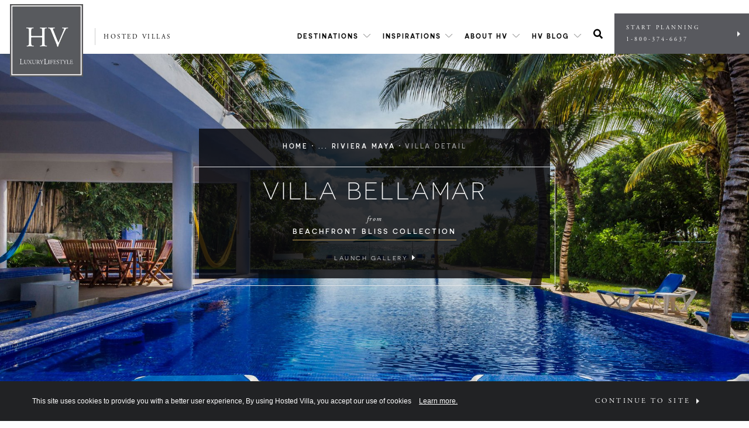

--- FILE ---
content_type: text/html; charset=UTF-8
request_url: https://hostedvillas.com/villas/mexico-riviera-maya-luxury-villa-rental-villa-bellamar/
body_size: 41858
content:
<!doctype html>
<html class="no-js" lang="">
    <head>
        <!-- Global site tag (gtag.js) - Google Analytics -->
        <script async src="https://www.googletagmanager.com/gtag/js?id=UA-54145021-1"></script>
        <script>
          window.dataLayer = window.dataLayer || [];
          function gtag(){dataLayer.push(arguments);}
          gtag('js', new Date());

          gtag('config', 'UA-54145021-1');
        </script>
        
        <meta charset="utf-8">
<script type="text/javascript">
/* <![CDATA[ */
var gform;gform||(document.addEventListener("gform_main_scripts_loaded",function(){gform.scriptsLoaded=!0}),document.addEventListener("gform/theme/scripts_loaded",function(){gform.themeScriptsLoaded=!0}),window.addEventListener("DOMContentLoaded",function(){gform.domLoaded=!0}),gform={domLoaded:!1,scriptsLoaded:!1,themeScriptsLoaded:!1,isFormEditor:()=>"function"==typeof InitializeEditor,callIfLoaded:function(o){return!(!gform.domLoaded||!gform.scriptsLoaded||!gform.themeScriptsLoaded&&!gform.isFormEditor()||(gform.isFormEditor()&&console.warn("The use of gform.initializeOnLoaded() is deprecated in the form editor context and will be removed in Gravity Forms 3.1."),o(),0))},initializeOnLoaded:function(o){gform.callIfLoaded(o)||(document.addEventListener("gform_main_scripts_loaded",()=>{gform.scriptsLoaded=!0,gform.callIfLoaded(o)}),document.addEventListener("gform/theme/scripts_loaded",()=>{gform.themeScriptsLoaded=!0,gform.callIfLoaded(o)}),window.addEventListener("DOMContentLoaded",()=>{gform.domLoaded=!0,gform.callIfLoaded(o)}))},hooks:{action:{},filter:{}},addAction:function(o,r,e,t){gform.addHook("action",o,r,e,t)},addFilter:function(o,r,e,t){gform.addHook("filter",o,r,e,t)},doAction:function(o){gform.doHook("action",o,arguments)},applyFilters:function(o){return gform.doHook("filter",o,arguments)},removeAction:function(o,r){gform.removeHook("action",o,r)},removeFilter:function(o,r,e){gform.removeHook("filter",o,r,e)},addHook:function(o,r,e,t,n){null==gform.hooks[o][r]&&(gform.hooks[o][r]=[]);var d=gform.hooks[o][r];null==n&&(n=r+"_"+d.length),gform.hooks[o][r].push({tag:n,callable:e,priority:t=null==t?10:t})},doHook:function(r,o,e){var t;if(e=Array.prototype.slice.call(e,1),null!=gform.hooks[r][o]&&((o=gform.hooks[r][o]).sort(function(o,r){return o.priority-r.priority}),o.forEach(function(o){"function"!=typeof(t=o.callable)&&(t=window[t]),"action"==r?t.apply(null,e):e[0]=t.apply(null,e)})),"filter"==r)return e[0]},removeHook:function(o,r,t,n){var e;null!=gform.hooks[o][r]&&(e=(e=gform.hooks[o][r]).filter(function(o,r,e){return!!(null!=n&&n!=o.tag||null!=t&&t!=o.priority)}),gform.hooks[o][r]=e)}});
/* ]]> */
</script>

        <title>Villa Bellamar - Luxury Villas &amp; Private Tours</title>
        <meta name="viewport" content="width=device-width, initial-scale=1">

        <meta name='robots' content='index, follow, max-image-preview:large, max-snippet:-1, max-video-preview:-1' />
	<style>img:is([sizes="auto" i], [sizes^="auto," i]) { contain-intrinsic-size: 3000px 1500px }</style>
	<!-- This site is tracked with the HandL UTM Grabber v3 (3.1.12) - https://www.utmgrabber.com/ --> 
<!-- Speed of this site is optimised by WP Performance Score Booster plugin v2.2.2 - https://dipakgajjar.com/wp-performance-score-booster/ -->

	<!-- This site is optimized with the Yoast SEO Premium plugin v25.2 (Yoast SEO v26.8) - https://yoast.com/product/yoast-seo-premium-wordpress/ -->
	<link rel="canonical" href="https://hostedvillas.com/villas/mexico-riviera-maya-luxury-villa-rental-villa-bellamar/" />
	<meta property="og:locale" content="en_US" />
	<meta property="og:type" content="article" />
	<meta property="og:title" content="Villa Bellamar" />
	<meta property="og:url" content="https://hostedvillas.com/villas/mexico-riviera-maya-luxury-villa-rental-villa-bellamar/" />
	<meta property="og:site_name" content="Luxury Villas &amp; Private Tours" />
	<meta property="article:publisher" content="https://www.facebook.com/HostedVillas/" />
	<meta property="article:modified_time" content="2022-03-23T02:16:03+00:00" />
	<meta property="og:image" content="http://hostedvillas.com/wp-content/uploads/2021/04/maya-luxe-villa-bellamar-1.jpg" />
	<meta property="og:image:width" content="2200" />
	<meta property="og:image:height" content="1467" />
	<meta property="og:image:type" content="image/jpeg" />
	<meta name="twitter:card" content="summary_large_image" />
	<script type="application/ld+json" class="yoast-schema-graph">{"@context":"https://schema.org","@graph":[{"@type":"WebPage","@id":"https://hostedvillas.com/villas/mexico-riviera-maya-luxury-villa-rental-villa-bellamar/","url":"https://hostedvillas.com/villas/mexico-riviera-maya-luxury-villa-rental-villa-bellamar/","name":"Villa Bellamar - Luxury Villas &amp; Private Tours","isPartOf":{"@id":"https://hostedvillas.com/#website"},"primaryImageOfPage":{"@id":"https://hostedvillas.com/villas/mexico-riviera-maya-luxury-villa-rental-villa-bellamar/#primaryimage"},"image":{"@id":"https://hostedvillas.com/villas/mexico-riviera-maya-luxury-villa-rental-villa-bellamar/#primaryimage"},"thumbnailUrl":"https://hostedvillas.com/wp-content/uploads/2021/04/maya-luxe-villa-bellamar-1.jpg","datePublished":"2021-04-15T20:40:14+00:00","dateModified":"2022-03-23T02:16:03+00:00","breadcrumb":{"@id":"https://hostedvillas.com/villas/mexico-riviera-maya-luxury-villa-rental-villa-bellamar/#breadcrumb"},"inLanguage":"en-CA","potentialAction":[{"@type":"ReadAction","target":["https://hostedvillas.com/villas/mexico-riviera-maya-luxury-villa-rental-villa-bellamar/"]}]},{"@type":"ImageObject","inLanguage":"en-CA","@id":"https://hostedvillas.com/villas/mexico-riviera-maya-luxury-villa-rental-villa-bellamar/#primaryimage","url":"https://hostedvillas.com/wp-content/uploads/2021/04/maya-luxe-villa-bellamar-1.jpg","contentUrl":"https://hostedvillas.com/wp-content/uploads/2021/04/maya-luxe-villa-bellamar-1.jpg","width":2200,"height":1467,"caption":"villa bellamar"},{"@type":"BreadcrumbList","@id":"https://hostedvillas.com/villas/mexico-riviera-maya-luxury-villa-rental-villa-bellamar/#breadcrumb","itemListElement":[{"@type":"ListItem","position":1,"name":"Home","item":"https://hostedvillas.com/"},{"@type":"ListItem","position":2,"name":"Villa Bellamar"}]},{"@type":"WebSite","@id":"https://hostedvillas.com/#website","url":"https://hostedvillas.com/","name":"Luxury Villas &amp; Private Tours","description":"Luxury Villas &amp; Private Tours","publisher":{"@id":"https://hostedvillas.com/#organization"},"potentialAction":[{"@type":"SearchAction","target":{"@type":"EntryPoint","urlTemplate":"https://hostedvillas.com/?s={search_term_string}"},"query-input":{"@type":"PropertyValueSpecification","valueRequired":true,"valueName":"search_term_string"}}],"inLanguage":"en-CA"},{"@type":"Organization","@id":"https://hostedvillas.com/#organization","name":"Hosted Villas","url":"https://hostedvillas.com/","logo":{"@type":"ImageObject","inLanguage":"en-CA","@id":"https://hostedvillas.com/#/schema/logo/image/","url":"https://hostedvillas.com/wp-content/uploads/2021/12/Logo-HV-LL.png","contentUrl":"https://hostedvillas.com/wp-content/uploads/2021/12/Logo-HV-LL.png","width":500,"height":500,"caption":"Hosted Villas"},"image":{"@id":"https://hostedvillas.com/#/schema/logo/image/"},"sameAs":["https://www.facebook.com/HostedVillas/","https://www.instagram.com/hostedvillas/?hl=en","https://www.linkedin.com/company/hosted-villas/"]}]}</script>
	<!-- / Yoast SEO Premium plugin. -->


<link rel='dns-prefetch' href='//www.googletagmanager.com' />
<link rel='stylesheet' id='sbi_styles-css' href='https://hostedvillas.com/wp-content/plugins/instagram-feed/css/sbi-styles.min.css?ver=6.10.0' type='text/css' media='all' />
<link rel='stylesheet' id='wp-block-library-css' href='https://hostedvillas.com/wp-includes/css/dist/block-library/style.min.css?ver=6.8.3' type='text/css' media='all' />
<style id='classic-theme-styles-inline-css' type='text/css'>
/*! This file is auto-generated */
.wp-block-button__link{color:#fff;background-color:#32373c;border-radius:9999px;box-shadow:none;text-decoration:none;padding:calc(.667em + 2px) calc(1.333em + 2px);font-size:1.125em}.wp-block-file__button{background:#32373c;color:#fff;text-decoration:none}
</style>
<style id='global-styles-inline-css' type='text/css'>
:root{--wp--preset--aspect-ratio--square: 1;--wp--preset--aspect-ratio--4-3: 4/3;--wp--preset--aspect-ratio--3-4: 3/4;--wp--preset--aspect-ratio--3-2: 3/2;--wp--preset--aspect-ratio--2-3: 2/3;--wp--preset--aspect-ratio--16-9: 16/9;--wp--preset--aspect-ratio--9-16: 9/16;--wp--preset--color--black: #000000;--wp--preset--color--cyan-bluish-gray: #abb8c3;--wp--preset--color--white: #ffffff;--wp--preset--color--pale-pink: #f78da7;--wp--preset--color--vivid-red: #cf2e2e;--wp--preset--color--luminous-vivid-orange: #ff6900;--wp--preset--color--luminous-vivid-amber: #fcb900;--wp--preset--color--light-green-cyan: #7bdcb5;--wp--preset--color--vivid-green-cyan: #00d084;--wp--preset--color--pale-cyan-blue: #8ed1fc;--wp--preset--color--vivid-cyan-blue: #0693e3;--wp--preset--color--vivid-purple: #9b51e0;--wp--preset--gradient--vivid-cyan-blue-to-vivid-purple: linear-gradient(135deg,rgba(6,147,227,1) 0%,rgb(155,81,224) 100%);--wp--preset--gradient--light-green-cyan-to-vivid-green-cyan: linear-gradient(135deg,rgb(122,220,180) 0%,rgb(0,208,130) 100%);--wp--preset--gradient--luminous-vivid-amber-to-luminous-vivid-orange: linear-gradient(135deg,rgba(252,185,0,1) 0%,rgba(255,105,0,1) 100%);--wp--preset--gradient--luminous-vivid-orange-to-vivid-red: linear-gradient(135deg,rgba(255,105,0,1) 0%,rgb(207,46,46) 100%);--wp--preset--gradient--very-light-gray-to-cyan-bluish-gray: linear-gradient(135deg,rgb(238,238,238) 0%,rgb(169,184,195) 100%);--wp--preset--gradient--cool-to-warm-spectrum: linear-gradient(135deg,rgb(74,234,220) 0%,rgb(151,120,209) 20%,rgb(207,42,186) 40%,rgb(238,44,130) 60%,rgb(251,105,98) 80%,rgb(254,248,76) 100%);--wp--preset--gradient--blush-light-purple: linear-gradient(135deg,rgb(255,206,236) 0%,rgb(152,150,240) 100%);--wp--preset--gradient--blush-bordeaux: linear-gradient(135deg,rgb(254,205,165) 0%,rgb(254,45,45) 50%,rgb(107,0,62) 100%);--wp--preset--gradient--luminous-dusk: linear-gradient(135deg,rgb(255,203,112) 0%,rgb(199,81,192) 50%,rgb(65,88,208) 100%);--wp--preset--gradient--pale-ocean: linear-gradient(135deg,rgb(255,245,203) 0%,rgb(182,227,212) 50%,rgb(51,167,181) 100%);--wp--preset--gradient--electric-grass: linear-gradient(135deg,rgb(202,248,128) 0%,rgb(113,206,126) 100%);--wp--preset--gradient--midnight: linear-gradient(135deg,rgb(2,3,129) 0%,rgb(40,116,252) 100%);--wp--preset--font-size--small: 13px;--wp--preset--font-size--medium: 20px;--wp--preset--font-size--large: 36px;--wp--preset--font-size--x-large: 42px;--wp--preset--spacing--20: 0.44rem;--wp--preset--spacing--30: 0.67rem;--wp--preset--spacing--40: 1rem;--wp--preset--spacing--50: 1.5rem;--wp--preset--spacing--60: 2.25rem;--wp--preset--spacing--70: 3.38rem;--wp--preset--spacing--80: 5.06rem;--wp--preset--shadow--natural: 6px 6px 9px rgba(0, 0, 0, 0.2);--wp--preset--shadow--deep: 12px 12px 50px rgba(0, 0, 0, 0.4);--wp--preset--shadow--sharp: 6px 6px 0px rgba(0, 0, 0, 0.2);--wp--preset--shadow--outlined: 6px 6px 0px -3px rgba(255, 255, 255, 1), 6px 6px rgba(0, 0, 0, 1);--wp--preset--shadow--crisp: 6px 6px 0px rgba(0, 0, 0, 1);}:where(.is-layout-flex){gap: 0.5em;}:where(.is-layout-grid){gap: 0.5em;}body .is-layout-flex{display: flex;}.is-layout-flex{flex-wrap: wrap;align-items: center;}.is-layout-flex > :is(*, div){margin: 0;}body .is-layout-grid{display: grid;}.is-layout-grid > :is(*, div){margin: 0;}:where(.wp-block-columns.is-layout-flex){gap: 2em;}:where(.wp-block-columns.is-layout-grid){gap: 2em;}:where(.wp-block-post-template.is-layout-flex){gap: 1.25em;}:where(.wp-block-post-template.is-layout-grid){gap: 1.25em;}.has-black-color{color: var(--wp--preset--color--black) !important;}.has-cyan-bluish-gray-color{color: var(--wp--preset--color--cyan-bluish-gray) !important;}.has-white-color{color: var(--wp--preset--color--white) !important;}.has-pale-pink-color{color: var(--wp--preset--color--pale-pink) !important;}.has-vivid-red-color{color: var(--wp--preset--color--vivid-red) !important;}.has-luminous-vivid-orange-color{color: var(--wp--preset--color--luminous-vivid-orange) !important;}.has-luminous-vivid-amber-color{color: var(--wp--preset--color--luminous-vivid-amber) !important;}.has-light-green-cyan-color{color: var(--wp--preset--color--light-green-cyan) !important;}.has-vivid-green-cyan-color{color: var(--wp--preset--color--vivid-green-cyan) !important;}.has-pale-cyan-blue-color{color: var(--wp--preset--color--pale-cyan-blue) !important;}.has-vivid-cyan-blue-color{color: var(--wp--preset--color--vivid-cyan-blue) !important;}.has-vivid-purple-color{color: var(--wp--preset--color--vivid-purple) !important;}.has-black-background-color{background-color: var(--wp--preset--color--black) !important;}.has-cyan-bluish-gray-background-color{background-color: var(--wp--preset--color--cyan-bluish-gray) !important;}.has-white-background-color{background-color: var(--wp--preset--color--white) !important;}.has-pale-pink-background-color{background-color: var(--wp--preset--color--pale-pink) !important;}.has-vivid-red-background-color{background-color: var(--wp--preset--color--vivid-red) !important;}.has-luminous-vivid-orange-background-color{background-color: var(--wp--preset--color--luminous-vivid-orange) !important;}.has-luminous-vivid-amber-background-color{background-color: var(--wp--preset--color--luminous-vivid-amber) !important;}.has-light-green-cyan-background-color{background-color: var(--wp--preset--color--light-green-cyan) !important;}.has-vivid-green-cyan-background-color{background-color: var(--wp--preset--color--vivid-green-cyan) !important;}.has-pale-cyan-blue-background-color{background-color: var(--wp--preset--color--pale-cyan-blue) !important;}.has-vivid-cyan-blue-background-color{background-color: var(--wp--preset--color--vivid-cyan-blue) !important;}.has-vivid-purple-background-color{background-color: var(--wp--preset--color--vivid-purple) !important;}.has-black-border-color{border-color: var(--wp--preset--color--black) !important;}.has-cyan-bluish-gray-border-color{border-color: var(--wp--preset--color--cyan-bluish-gray) !important;}.has-white-border-color{border-color: var(--wp--preset--color--white) !important;}.has-pale-pink-border-color{border-color: var(--wp--preset--color--pale-pink) !important;}.has-vivid-red-border-color{border-color: var(--wp--preset--color--vivid-red) !important;}.has-luminous-vivid-orange-border-color{border-color: var(--wp--preset--color--luminous-vivid-orange) !important;}.has-luminous-vivid-amber-border-color{border-color: var(--wp--preset--color--luminous-vivid-amber) !important;}.has-light-green-cyan-border-color{border-color: var(--wp--preset--color--light-green-cyan) !important;}.has-vivid-green-cyan-border-color{border-color: var(--wp--preset--color--vivid-green-cyan) !important;}.has-pale-cyan-blue-border-color{border-color: var(--wp--preset--color--pale-cyan-blue) !important;}.has-vivid-cyan-blue-border-color{border-color: var(--wp--preset--color--vivid-cyan-blue) !important;}.has-vivid-purple-border-color{border-color: var(--wp--preset--color--vivid-purple) !important;}.has-vivid-cyan-blue-to-vivid-purple-gradient-background{background: var(--wp--preset--gradient--vivid-cyan-blue-to-vivid-purple) !important;}.has-light-green-cyan-to-vivid-green-cyan-gradient-background{background: var(--wp--preset--gradient--light-green-cyan-to-vivid-green-cyan) !important;}.has-luminous-vivid-amber-to-luminous-vivid-orange-gradient-background{background: var(--wp--preset--gradient--luminous-vivid-amber-to-luminous-vivid-orange) !important;}.has-luminous-vivid-orange-to-vivid-red-gradient-background{background: var(--wp--preset--gradient--luminous-vivid-orange-to-vivid-red) !important;}.has-very-light-gray-to-cyan-bluish-gray-gradient-background{background: var(--wp--preset--gradient--very-light-gray-to-cyan-bluish-gray) !important;}.has-cool-to-warm-spectrum-gradient-background{background: var(--wp--preset--gradient--cool-to-warm-spectrum) !important;}.has-blush-light-purple-gradient-background{background: var(--wp--preset--gradient--blush-light-purple) !important;}.has-blush-bordeaux-gradient-background{background: var(--wp--preset--gradient--blush-bordeaux) !important;}.has-luminous-dusk-gradient-background{background: var(--wp--preset--gradient--luminous-dusk) !important;}.has-pale-ocean-gradient-background{background: var(--wp--preset--gradient--pale-ocean) !important;}.has-electric-grass-gradient-background{background: var(--wp--preset--gradient--electric-grass) !important;}.has-midnight-gradient-background{background: var(--wp--preset--gradient--midnight) !important;}.has-small-font-size{font-size: var(--wp--preset--font-size--small) !important;}.has-medium-font-size{font-size: var(--wp--preset--font-size--medium) !important;}.has-large-font-size{font-size: var(--wp--preset--font-size--large) !important;}.has-x-large-font-size{font-size: var(--wp--preset--font-size--x-large) !important;}
:where(.wp-block-post-template.is-layout-flex){gap: 1.25em;}:where(.wp-block-post-template.is-layout-grid){gap: 1.25em;}
:where(.wp-block-columns.is-layout-flex){gap: 2em;}:where(.wp-block-columns.is-layout-grid){gap: 2em;}
:root :where(.wp-block-pullquote){font-size: 1.5em;line-height: 1.6;}
</style>
<link rel='stylesheet' id='maincss-css' href='https://hostedvillas.com/wp-content/themes/hostedVillas/public/css/main.css?ver=3.0.7' type='text/css' media='all' />
<script type="text/javascript" src="https://hostedvillas.com/wp-includes/js/jquery/jquery.min.js?ver=3.7.1" id="jquery-core-js"></script>
<script type="text/javascript" src="https://hostedvillas.com/wp-includes/js/jquery/jquery-migrate.min.js?ver=3.4.1" id="jquery-migrate-js"></script>
<script type="text/javascript" src="https://hostedvillas.com/wp-content/plugins/handl-utm-grabber-v3/js/js.cookie.js?ver=6.8.3" id="js.cookie-js"></script>
<script type="text/javascript" id="handl-utm-grabber-js-extra">
/* <![CDATA[ */
var handl_utm = {"handl_url":"https%3A%2F%2Fhostedvillas.com%2Fvillas%2Fmexico-riviera-maya-luxury-villa-rental-villa-bellamar%2F"};
var handl_utm_all_params = ["utm_source","utm_medium","utm_term","utm_content","utm_campaign","first_utm_source","first_utm_medium","first_utm_term","first_utm_content","first_utm_campaign","fbclid","msclkid","gclid","wbraid","gbraid","handl_original_ref","handl_landing_page","handl_landing_page_base","handl_ip","handl_ref","handl_url","handl_ref_domain","handl_url_base","gaclientid","organic_source","organic_source_str","user_agent","traffic_source","first_traffic_source","handlID","_fbc","_fbp","handl_ref","handl_url"];
var handl_utm_cookie_duration = ["30","1"];
var handl_utm_append_params = ["utm_source","utm_medium","utm_term","utm_content","utm_campaign","gclid","handl_ref","handl_url"];
var handl_utm_first_touch_params = ["utm_source","utm_medium","utm_term","utm_content","utm_campaign"];
var handl_utm_session_cookies = {"enabled":"0"};
var handl_ajax = {"ajax_url":"https:\/\/hostedvillas.com\/wp-admin\/admin-ajax.php","fb_capi_enabled":"0"};
var handl_utm_custom_params = ["handl_ref","handl_url",""];
var handl_utm_dyo_logic = [];
var handl_utm_predefined = [];
/* ]]> */
</script>
<script type="text/javascript" src="https://hostedvillas.com/wp-content/plugins/handl-utm-grabber-v3/js/handl-utm-grabber.js?ver=6.8.3" id="handl-utm-grabber-js"></script>

<!-- Google tag (gtag.js) snippet added by Site Kit -->
<!-- Google Analytics snippet added by Site Kit -->
<script type="text/javascript" src="https://www.googletagmanager.com/gtag/js?id=GT-WV3PWHW" id="google_gtagjs-js" async></script>
<script type="text/javascript" id="google_gtagjs-js-after">
/* <![CDATA[ */
window.dataLayer = window.dataLayer || [];function gtag(){dataLayer.push(arguments);}
gtag("set","linker",{"domains":["hostedvillas.com"]});
gtag("js", new Date());
gtag("set", "developer_id.dZTNiMT", true);
gtag("config", "GT-WV3PWHW");
/* ]]> */
</script>
<link rel="https://api.w.org/" href="https://hostedvillas.com/wp-json/" /><link rel="alternate" title="JSON" type="application/json" href="https://hostedvillas.com/wp-json/wp/v2/villas/63594" /><link rel="EditURI" type="application/rsd+xml" title="RSD" href="https://hostedvillas.com/xmlrpc.php?rsd" />
<meta name="generator" content="WordPress 6.8.3" />
<link rel='shortlink' href='https://hostedvillas.com/?p=63594' />
<link rel="alternate" title="oEmbed (JSON)" type="application/json+oembed" href="https://hostedvillas.com/wp-json/oembed/1.0/embed?url=https%3A%2F%2Fhostedvillas.com%2Fvillas%2Fmexico-riviera-maya-luxury-villa-rental-villa-bellamar%2F" />
<link rel="alternate" title="oEmbed (XML)" type="text/xml+oembed" href="https://hostedvillas.com/wp-json/oembed/1.0/embed?url=https%3A%2F%2Fhostedvillas.com%2Fvillas%2Fmexico-riviera-maya-luxury-villa-rental-villa-bellamar%2F&#038;format=xml" />
<meta name="generator" content="Site Kit by Google 1.170.0" /><style>.handl-hidden{display: none}</style><style>[class^="fieldset-handl_"]{display: none}</style><!-- Google Tag Manager -->
<script>(function(w,d,s,l,i){w[l]=w[l]||[];w[l].push({'gtm.start':
new Date().getTime(),event:'gtm.js'});var f=d.getElementsByTagName(s)[0],
j=d.createElement(s),dl=l!='dataLayer'?'&l='+l:'';j.async=true;j.src=
'https://www.googletagmanager.com/gtm.js?id='+i+dl;f.parentNode.insertBefore(j,f);
})(window,document,'script','dataLayer','GTM-M7HVV3K');</script>
<!-- End Google Tag Manager -->
<meta name="facebook-domain-verification" content="16uf4gperz692yp0bog28scj6wrds6" />

<!-- Pinterest -->
<meta name="p:domain_verify" content="bb742d7e5ea53671b01101fca2b6fef6"/>

<!-- Hotjar Tracking Code for https://www.hostedvillas.com -->
<script>
    (function(h,o,t,j,a,r){
        h.hj=h.hj||function(){(h.hj.q=h.hj.q||[]).push(arguments)};
        h._hjSettings={hjid:3799056,hjsv:6};
        a=o.getElementsByTagName('head')[0];
        r=o.createElement('script');r.async=1;
        r.src=t+h._hjSettings.hjid+j+h._hjSettings.hjsv;
        a.appendChild(r);
    })(window,document,'https://static.hotjar.com/c/hotjar-','.js?sv=');
</script>
<!-- Meta Pixel Code -->
<script type='text/javascript'>
!function(f,b,e,v,n,t,s){if(f.fbq)return;n=f.fbq=function(){n.callMethod?
n.callMethod.apply(n,arguments):n.queue.push(arguments)};if(!f._fbq)f._fbq=n;
n.push=n;n.loaded=!0;n.version='2.0';n.queue=[];t=b.createElement(e);t.async=!0;
t.src=v;s=b.getElementsByTagName(e)[0];s.parentNode.insertBefore(t,s)}(window,
document,'script','https://connect.facebook.net/en_US/fbevents.js?v=next');
</script>
<!-- End Meta Pixel Code -->

      <script type='text/javascript'>
        var url = window.location.origin + '?ob=open-bridge';
        fbq('set', 'openbridge', '564302580690612', url);
      </script>
    <script type='text/javascript'>fbq('init', '564302580690612', {}, {
    "agent": "wordpress-6.8.3-3.0.16"
})</script><script type='text/javascript'>
    fbq('track', 'PageView', []);
  </script>
<!-- Meta Pixel Code -->
<noscript>
<img height="1" width="1" style="display:none" alt="fbpx"
src="https://www.facebook.com/tr?id=564302580690612&ev=PageView&noscript=1" />
</noscript>
<!-- End Meta Pixel Code -->
			<style>
				.isc-source { position: relative; display: inline-block; line-height: initial; }
				/* Hides the caption initially until it is positioned via JavaScript */
				.isc-source > .isc-source-text { display: none; }
				.wp-block-cover .isc-source { position: static; }
								span.isc-source-text a { display: inline; color: #fff; }
							</style>
			<head>
  <script src="https://www.google.com/recaptcha/enterprise.js?render=6LdxRfMrAAAAAA1W7eHMmCcgP6VcYxumV7a6rhY2"></script>
  <!-- Your code -->
</head><script src="https://cdn.pagesense.io/js/hostedvillas/b94f0f2f7cd9476989b0b698df12dc50.js"></script><link rel="icon" href="https://hostedvillas.com/wp-content/uploads/2018/09/cropped-hv-favicon-32x32.png" sizes="32x32" />
<link rel="icon" href="https://hostedvillas.com/wp-content/uploads/2018/09/cropped-hv-favicon-192x192.png" sizes="192x192" />
<link rel="apple-touch-icon" href="https://hostedvillas.com/wp-content/uploads/2018/09/cropped-hv-favicon-180x180.png" />
<meta name="msapplication-TileImage" content="https://hostedvillas.com/wp-content/uploads/2018/09/cropped-hv-favicon-270x270.png" />
		<style type="text/css" id="wp-custom-css">
			.villa__features__row__card { z-index: 1; }		</style>
		
        <!-- Facebook Pixel Code -->
        <script>
          !function(f,b,e,v,n,t,s)
          {if(f.fbq)return;n=f.fbq=function(){n.callMethod?
          n.callMethod.apply(n,arguments):n.queue.push(arguments)};
          if(!f._fbq)f._fbq=n;n.push=n;n.loaded=!0;n.version='2.0';
          n.queue=[];t=b.createElement(e);t.async=!0;
          t.src=v;s=b.getElementsByTagName(e)[0];
          s.parentNode.insertBefore(t,s)}(window, document,'script',
          'https://connect.facebook.net/en_US/fbevents.js');
          fbq('init', '1093498574170070');
          fbq('track', 'PageView');
        </script>
        <noscript><img height="1" width="1" style="display:none"
          src="https://www.facebook.com/tr?id=1093498574170070&ev=PageView&noscript=1"
        /></noscript>
        <!-- End Facebook Pixel Code -->
    </head>
    <body class="wp-singular villas-template-default single single-villas postid-63594 wp-theme-hostedVillas">

        
        <header class="header">
            <div class="header__left">
                <a href="/" class="header__logo" data-wpel-link="internal">
                    <img src="https://hostedvillas.com/wp-content/uploads/2022/03/Logo-HV-LL.png">
                    <img src="https://hostedvillas.com/wp-content/uploads/2018/07/small-logo@2x.png">
                </a>
                <div class="header__switcher">
                    <div class="header__switcher__current">
                        Hosted Villas
                    </div>
                </div>
            </div>
            <div class="header__right">
                <nav><div class='topLink'><span class='has-mega'><a href="https://hostedvillas.com/hv-destinations/" menu="0" data-wpel-link="internal">Destinations</a></span><div class='megamenu megamenu--destinations format3col' menu='0' style='display:none;'><div class="megamenu__section megamenu__section--1col"><header><span><a href="https://hostedvillas.com/hv-destinations/" data-wpel-link="internal">Destinations</a></span><a href="https://hostedvillas.com/hv-destinations/" data-wpel-link="internal">See All</a></header><p>Travel the world with HV</p><a href="https://hostedvillas.com/our-destinations/luxury-villa-vacations-private-tours-europe/" data-key="0" class="continent active" data-wpel-link="internal">Europe</a><br><a href="https://hostedvillas.com/our-destinations/north-america/" data-key=1 class="continent ">North America</a><br><a href="https://hostedvillas.com/our-destinations/caribbean/" data-key=2 class="continent ">Caribbean</a><br><a href="https://hostedvillas.com/our-destinations/luxury-villas-and-private-tours-africa/" data-key=3 class="continent ">Africa</a><br><a href="https://hostedvillas.com/our-destinations/south-america/" data-key=4 class="continent ">South America</a><br><a href="https://hostedvillas.com/our-destinations/luxury-villas-and-private-tours-asia/" data-key=5 class="continent ">Asia</a><br></div><div class="megamenu__section megamenu__section--2col" ><a href="https://hostedvillas.com/our-destinations/luxury-villa-vacations-private-tours-europe/austria/" data-wpel-link="internal">Austria</a><a href="https://hostedvillas.com/our-destinations/luxury-villa-vacations-private-tours-europe/luxury-villa-rentals-croatia/" data-wpel-link="internal">Croatia</a><a href="https://hostedvillas.com/our-destinations/luxury-villa-vacations-private-tours-europe/england-scotland/" data-wpel-link="internal">England &amp; Scotland</a><a href="https://hostedvillas.com/our-destinations/luxury-villa-vacations-private-tours-europe/luxury-villa-rentals-france/" data-wpel-link="internal">France</a><a href="https://hostedvillas.com/our-destinations/luxury-villa-vacations-private-tours-europe/germany/" data-wpel-link="internal">Germany</a><a href="https://hostedvillas.com/our-destinations/luxury-villa-vacations-private-tours-europe/luxury-villa-rentals-greece/" data-wpel-link="internal">Greece</a><a href="https://hostedvillas.com/our-destinations/luxury-villa-vacations-private-tours-europe/italy/" data-wpel-link="internal">Italy</a><a href="https://hostedvillas.com/our-destinations/luxury-villa-vacations-private-tours-europe/portugal/" data-wpel-link="internal">Portugal</a><a href="https://hostedvillas.com/our-destinations/luxury-villa-vacations-private-tours-europe/spain/" data-wpel-link="internal">Spain</a></div><div class="megamenu__section megamenu__section--2col" style="display:none"><a href="https://hostedvillas.com/our-destinations/north-america/canada/" data-wpel-link="internal">Canada</a><a href="https://hostedvillas.com/our-destinations/north-america/mexico/" data-wpel-link="internal">Mexico</a><a href="https://hostedvillas.com/our-destinations/north-america/united-states/" data-wpel-link="internal">United States</a></div><div class="megamenu__section megamenu__section--2col" style="display:none"><a href="https://hostedvillas.com/our-destinations/caribbean/caribbean-luxury-villa-rental-anguilla/" data-wpel-link="internal">Anguilla</a><a href="https://hostedvillas.com/our-destinations/caribbean/luxury-villa-rental-antigua/" data-wpel-link="internal">Antigua</a><a href="https://hostedvillas.com/our-destinations/caribbean/caribbean-luxury-villa-rentals-barbados/" data-wpel-link="internal">Barbados</a><a href="https://hostedvillas.com/our-destinations/caribbean/belize/" data-wpel-link="internal">Belize</a><a href="https://hostedvillas.com/our-destinations/caribbean/caribbean-luxury-villa-rentals-dominican-republic/" data-wpel-link="internal">Dominican Republic</a><a href="https://hostedvillas.com/our-destinations/caribbean/caribbean-luxury-villas-grand-cayman/" data-wpel-link="internal">Grand Cayman</a><a href="https://hostedvillas.com/our-destinations/caribbean/caribbean-luxury-villas-jamaica/" data-wpel-link="internal">Jamaica</a><a href="https://hostedvillas.com/our-destinations/caribbean/caribbean-luxury-villas-saint-lucia/" data-wpel-link="internal">Saint Lucia</a><a href="https://hostedvillas.com/our-destinations/caribbean/caribbean-luxury-villas-st-barths/" data-wpel-link="internal">St. Barth's</a><a href="https://hostedvillas.com/our-destinations/caribbean/caribbean-luxury-villas-turks-caicos/" data-wpel-link="internal">Turks &amp; Caicos</a></div><div class="megamenu__section megamenu__section--2col" style="display:none"><a href="https://hostedvillas.com/our-destinations/luxury-villas-and-private-tours-africa/botswana/" data-wpel-link="internal">Botswana</a><a href="https://hostedvillas.com/our-destinations/luxury-villas-and-private-tours-africa/egypt/" data-wpel-link="internal">Egypt</a><a href="https://hostedvillas.com/our-destinations/luxury-villas-and-private-tours-africa/morocco/" data-wpel-link="internal">Morocco</a><a href="https://hostedvillas.com/our-destinations/luxury-villas-and-private-tours-africa/namibia/" data-wpel-link="internal">Namibia</a><a href="https://hostedvillas.com/our-destinations/luxury-villas-and-private-tours-africa/south-africa/" data-wpel-link="internal">South Africa</a><a href="https://hostedvillas.com/our-destinations/luxury-villas-and-private-tours-africa/tanzania/" data-wpel-link="internal">Tanzania</a></div><div class="megamenu__section megamenu__section--2col" style="display:none"><a href="https://hostedvillas.com/our-destinations/south-america/south-america-chile/" data-wpel-link="internal">Chile</a><a href="https://hostedvillas.com/our-destinations/south-america/costa-rica/" data-wpel-link="internal">Costa Rica</a><a href="https://hostedvillas.com/our-destinations/south-america/galapagos/" data-wpel-link="internal">Galapagos</a><a href="https://hostedvillas.com/our-destinations/south-america/peru/" data-wpel-link="internal">Peru</a></div><div class="megamenu__section megamenu__section--2col" style="display:none"><a href="https://hostedvillas.com/our-destinations/luxury-villas-and-private-tours-asia/australia/" data-wpel-link="internal">Australia</a><a href="https://hostedvillas.com/our-destinations/luxury-villas-and-private-tours-asia/bhutan/" data-wpel-link="internal">Bhutan</a><a href="https://hostedvillas.com/our-destinations/luxury-villas-and-private-tours-asia/cambodia/" data-wpel-link="internal">Cambodia</a><a href="https://hostedvillas.com/our-destinations/luxury-villas-and-private-tours-asia/india/" data-wpel-link="internal">India</a><a href="https://hostedvillas.com/our-destinations/luxury-villas-and-private-tours-asia/indonesia/" data-wpel-link="internal">Indonesia</a><a href="https://hostedvillas.com/our-destinations/luxury-villas-and-private-tours-asia/mongolia/" data-wpel-link="internal">Mongolia</a></div></div></div><div class='topLink'><span class='has-mega'><a href="https://hostedvillas.com/inspirational-ideas/" menu="1" data-wpel-link="internal">Inspirations</a></span><div class='megamenu format3col' menu='1' style='display:none;'><div class='megamenu__section megamenu__section--1col'><a href="https://hostedvillas.com/inspirational-ideas/hv-themes/" class="megamenu__section__img lazy" data-bg="https://hvimages.com/cdn-cgi/image/width=1000/https://hostedvillas.com/wp-content/uploads/2022/03/shutterstock_587322731-1024x683.jpg" data-wpel-link="internal"></a><header><span><a href="https://hostedvillas.com/inspirational-ideas/hv-themes/" data-wpel-link="internal">HV Themes</a></span><a href="https://hostedvillas.com/inspirational-ideas/hv-themes/" data-wpel-link="internal">See All</a></header><p>Luxury is personal - choose your passion</p><div class="megamenu__section__links "><a href="/themes/active-adventurous" data-wpel-link="internal">Active Adventure</a><a href="/themes/arts-culture" data-wpel-link="internal">Arts & Culture</a><a href="/themes/food-drink" data-wpel-link="internal">Food & Wine</a><a href="/themes/golf" data-wpel-link="internal">Golf</a><a href="/themes/health-wellness" data-wpel-link="internal">Health & Wellness</a><a href="/themes/ski" data-wpel-link="internal">Skiing & Boarding</a><a href="/themes/weddings-romance" data-wpel-link="internal">Weddings & Romance</a></div></div><div class='megamenu__section megamenu__section--1col'><a href="https://hostedvillas.com/inspirational-ideas/hv-collections/" class="megamenu__section__img lazy" data-bg="https://hvimages.com/cdn-cgi/image/width=1000/https://hostedvillas.com/wp-content/uploads/2022/03/La-Farfalla-Tuscany.jpeg" data-wpel-link="internal"></a><header><span><a href="https://hostedvillas.com/inspirational-ideas/hv-collections/" data-wpel-link="internal">HV Collections</a></span><a href="https://hostedvillas.com/inspirational-ideas/hv-collections/" data-wpel-link="internal">See All</a></header><p>Carefully curated properties of distinction </p><div class="megamenu__section__links "><a href="/collections/chic-boutique/" data-wpel-link="internal">Chic Boutique</a><a href="/collections/hv-select" data-wpel-link="internal">HV Select</a><a href="/collections/premier-cru" data-wpel-link="internal">Premier Cru</a><a href="https://hostedvillas.com/collections/beachfront/" data-wpel-link="internal">Beachfront Bliss</a><a href="/collections/latest-additions" data-wpel-link="internal">Latest Additions</a></div></div><div class='megamenu__section megamenu__section--1col'><a href="https://hostedvillas.com/inspirational-ideas/featured-villas/" class="megamenu__section__img lazy" data-bg="https://hvimages.com/cdn-cgi/image/width=1000/https://hostedvillas.com/wp-content/uploads/2022/03/shutterstock_486675022-1024x681.jpg" data-wpel-link="internal"></a><header><span><a href="https://hostedvillas.com/inspirational-ideas/featured-villas/" data-wpel-link="internal">Fan Favourites</a></span><a href="https://hostedvillas.com/inspirational-ideas/featured-villas/" data-wpel-link="internal">See All</a></header><p>Popular Villas with distinctive features</p><div class="megamenu__section__links "><a href="https://hostedvillas.com/villas/st-barths-luxury-villa-rental-villa-blanc-bleu/" data-wpel-link="internal">Villa Blanc Bleu</a><a href="https://hostedvillas.com/villas/france-provence-luxury-villa-rental-chateau-ventoux/" data-wpel-link="internal">Chateau Ventoux</a><a href="https://hostedvillas.com/villas/portugal-algarve-luxury-villa-rentals-villa-hibiscus/" data-wpel-link="internal">Villa Hibiscus</a><a href="https://hostedvillas.com/villas/mexico-punta-mita-luxury-villa-rental-estate-buho/" data-wpel-link="internal">Estate Buho</a><a href="https://hostedvillas.com/villas/anguilla-luxury-villa-rental-champagne-shores/" data-wpel-link="internal">Champagne Shores</a></div></div><div class='megamenu__section megamenu__section--1col'><a href="https://hostedvillas.com/featured-tours/" class="megamenu__section__img lazy" data-bg="https://hvimages.com/cdn-cgi/image/width=1000/https://hostedvillas.com/wp-content/uploads/2022/02/HV-travel-Africa-South-Africa8-1024x683.jpg" data-wpel-link="internal"></a><header><span><a href="https://hostedvillas.com/featured-tours/" data-wpel-link="internal">Featured Tours</a></span><a href="https://hostedvillas.com/featured-tours/" data-wpel-link="internal">See All</a></header><p>Trip ideas to inspire your travel dreams</p><div class="megamenu__section__links "><a href="https://hostedvillas.com/tours/italy-tuscany-luxury-private-tour-italy-culinary/" data-wpel-link="internal">Italy Culinary</a><a href="https://hostedvillas.com/tours/burgundy-biking/" data-wpel-link="internal">Burgundy Biking</a><a href="https://hostedvillas.com/tours/sicily-grand-tour/" data-wpel-link="internal">Sicily Grand Tour</a><a href="https://hostedvillas.com/tours/week-in-berlin/" data-wpel-link="internal">Week in Berlin</a><a href="https://hostedvillas.com/tours/dolomites-ski-safari/" data-wpel-link="internal">Dolomites Ski Safari</a></div></div></div></div><div class='topLink'><span class='has-mega'><a href="https://hostedvillas.com/hv-distinction/" menu="2" data-wpel-link="internal">About HV</a></span><div class='megamenu format3col' menu='2' style='display:none;'><div class='megamenu__section megamenu__section--1col'><a href="https://hostedvillas.com/hv-distinction/our-story/" class="megamenu__section__img lazy" data-bg="https://hvimages.com/cdn-cgi/image/width=1000/https://hostedvillas.com/wp-content/uploads/2022/03/pexels-matthias-zomer-69020-1024x683.jpg" data-wpel-link="internal"></a><header><span><a href="https://hostedvillas.com/hv-distinction/our-story/" data-wpel-link="internal">Our Story</a></span><a href="https://hostedvillas.com/hv-distinction/our-story/" data-wpel-link="internal">Read More</a></header><div class='spacer h-30'></div><a href="https://hostedvillas.com/hv-distinction/the-hv-treatment/" class="megamenu__section__img lazy" data-bg="https://hvimages.com/cdn-cgi/image/width=1000/https://hostedvillas.com/wp-content/uploads/2022/03/a-smiling-safari-guide-and-family-of-tourists-in-a-KFESUA2-1024x683.jpg" data-wpel-link="internal"></a><header><span><a href="https://hostedvillas.com/hv-distinction/the-hv-treatment/" data-wpel-link="internal">The HV Treatment</a></span><a href="https://hostedvillas.com/hv-distinction/the-hv-treatment/" data-wpel-link="internal">Read More</a></header></div><div class='megamenu__section megamenu__section--1col'><a href="https://hostedvillas.com/hv-distinction/our-team/" class="megamenu__section__img lazy" data-bg="https://hvimages.com/cdn-cgi/image/width=1000/https://hostedvillas.com/wp-content/uploads/2020/11/shutterstock-762271999-1024x683.jpg" data-wpel-link="internal"></a><header><span><a href="https://hostedvillas.com/hv-distinction/our-team/" data-wpel-link="internal">Our Team</a></span><a href="https://hostedvillas.com/hv-distinction/our-team/" data-wpel-link="internal">Read More</a></header><div class='spacer h-30'></div><a href="https://hostedvillas.com/list-your-property/" class="megamenu__section__img lazy" data-bg="https://hvimages.com/cdn-cgi/image/width=1000/https://hostedvillas.com/wp-content/uploads/2022/03/La-Farfalla-Tuscany-1.jpeg" data-wpel-link="internal"></a><header><span><a href="https://hostedvillas.com/list-your-property/" data-wpel-link="internal">List Your Property</a></span><a href="https://hostedvillas.com/list-your-property/" data-wpel-link="internal">Read More</a></header></div><div class='megamenu__section megamenu__section--1col'><div class="megamenu__section__links "><a href="https://hostedvillas.com/hv-travel/" data-wpel-link="internal">HV Travel Club</a><a href="https://hostedvillas.com/luxury-yachts/" data-wpel-link="internal">Yacht Charters</a><a href="https://hostedvillas.com/private-jets/" data-wpel-link="internal">Fly Private</a><a href="https://hostedvillas.com/our-commitment-to-you/" data-wpel-link="internal">Covid-19: Our Commitment To You</a><a href="/hv-distinction/hv-faqs" data-wpel-link="internal">FAQs</a><a href="/hv-distinction/privacy-policy" data-wpel-link="internal">Privacy Policy</a></div></div></div></div><div class='topLink'><span class='has-mega'><a href="https://hostedvillas.com/hv-magazine/" menu="3" data-wpel-link="internal">HV Blog</a></span><div class='megamenu format3col' menu='3' style='display:none;'><div class='megamenu__section megamenu__section--1col'><div same-height><a href="/category/activities-experiences/" class="megamenu__section__img lazy" data-bg="https://hvimages.com/cdn-cgi/image/width=1000/https://hostedvillas.com/wp-content/uploads/2022/03/pexels-jeremy-bishop-2923590-1024x683.jpg" data-wpel-link="internal"></a><header><span>Activities & Experiences</span><a href="/category/activities-experiences/" data-wpel-link="internal">Read More</a></header></div><div class='spacer h-30'></div><a href="/category/destination-guides/" class="megamenu__section__img lazy" data-bg="https://hvimages.com/cdn-cgi/image/width=1000/https://hostedvillas.com/wp-content/uploads/2022/04/pedro-lastra-5g8dJvtYRYA-unsplash-1024x658.jpg" data-wpel-link="internal"></a><header><span>Destination Guides</span><a href="/category/destination-guides/" data-wpel-link="internal">Read More</a></header></div><div class='megamenu__section megamenu__section--1col'><div same-height><a href="/category/la-dolce-vita" class="megamenu__section__img lazy" data-bg="https://hvimages.com/cdn-cgi/image/width=1000/https://hostedvillas.com/wp-content/uploads/2022/06/italian-woman-with-dog-at-cafe-banner-sizei-1024x434.jpeg" data-wpel-link="internal"></a><header><span>La Dolce Vita</span><a href="/category/la-dolce-vita" data-wpel-link="internal">Read More</a></header></div><div class='spacer h-30'></div><a href="/category/food-wine" class="megamenu__section__img lazy" data-bg="https://hvimages.com/cdn-cgi/image/width=1000/https://hostedvillas.com/wp-content/uploads/2022/06/pexels-taryn-elliott-4457125-sca-banner-size-1024x842.jpeg" data-wpel-link="internal"></a><header><span>Food and Wine</span><a href="/category/food-wine" data-wpel-link="internal">Read More</a></header></div></div></div></nav>                <div class="header__searchTrigger">
                    <img src="/wp-content/themes/hostedVillas/public/img/search-icon.svg" alt="Search">
                </div>
                <div class="header__search">
                    <form action="/" method="get">
                        <label for="search">Explore: </label>
                        <input type="text" name="s" id="search" autocomplete="off" value="" placeholder="Destination, Theme, Villa Name" />                        
                    </form>
                    <div class="results">

                    </div>
                </div>
                <a href="/contact-us" class="header__right__cta hv-btn hv-btn--arrow" data-wpel-link="internal">
                    Start Planning<span>1-800-374-6637 </span>
                </a>
                <div class="header__right__mobileTrigger">
                    <svg viewBox="0 0 800 600">
                        <path d="M300,220 C300,220 520,220 540,220 C740,220 640,540 520,420 C440,340 300,200 300,200" id="top"></path>
                        <path d="M300,320 L540,320" id="middle"></path>
                        <path d="M300,210 C300,210 520,210 540,210 C740,210 640,530 520,410 C440,330 300,190 300,190" id="bottom" transform="translate(480, 320) scale(1, -1) translate(-480, -318) "></path>
                    </svg>
                </div>
            </div>
            <div class="header__shade"></div>
            <div class="header__mobile">
                <div class="header__mobile__search">
                    <form action="/" method="get">
                        <label for="search-mobile">Explore: </label>
                        <input type="text" name="s" id="search-mobile" autocomplete="off" value="" placeholder="Destination" />
                        <img src="/wp-content/themes/hostedVillas/public/img/search-icon.svg" alt="Search">
                    </form>
                </div>
                <div class="header__mobile__main">
                    <div class="header__mobile__nav">
                        <div class='topLink'><span><a href="https://hostedvillas.com/hv-destinations/" menu="0" data-wpel-link="internal">Destinations</a><span class='dropdown'><img src='/wp-content/themes/hostedVillas/public/img/menu-arrow.png'></span></span><div class='topLink__more' menu='0'><div class='topLink__more__section topLink__more__section--1col'><header><span>Europe</span><a href="https://hostedvillas.com/our-destinations/luxury-villa-vacations-private-tours-europe/" data-wpel-link="internal">See All</a></header><a href="/our-destinations/europe/croatia" data-wpel-link="internal">Croatia</a><a href="/our-destinations/europe/france" data-wpel-link="internal">France</a><a href="/our-destinations/europe/greece" data-wpel-link="internal">Greece</a><a href="/our-destinations/europe/italy" data-wpel-link="internal">Italy</a><a href="/our-destinations/europe/portugal" data-wpel-link="internal">Portugal</a><a href="/our-destinations/europe/spain" data-wpel-link="internal">Spain</a><a href="/our-destinations/england-scotland" data-wpel-link="internal">England & Scotland</a></div><div class='topLink__more__section topLink__more__section--1col'><header><span>Americas</span><a href="https://hostedvillas.com/our-destinations/north-america/" data-wpel-link="internal">See All</a></header><a href="/our-destinations/canada" data-wpel-link="internal">Canada</a><a href="/our-destinations/americas/costarica" data-wpel-link="internal">Costa Rica</a><a href="/our-destinations/americas/mexico" data-wpel-link="internal">Mexico</a><a href="/our-destinations/united-states" data-wpel-link="internal">United States</a></div><div class='topLink__more__section topLink__more__section--1col'><header><span>Caribbean</span><a href="https://hostedvillas.com/our-destinations/caribbean/" data-wpel-link="internal">See All</a></header><a href="/our-destinations/caribbean/anguilla" data-wpel-link="internal">Anguilla</a><a href="/our-destinations/caribbean/antigua" data-wpel-link="internal">Antigua</a><a href="/our-destinations/caribbean/barbados" data-wpel-link="internal">Barbados</a><a href="/our-destinations/caribbean/dominican-republic" data-wpel-link="internal">Dominican Republic</a><a href="/our-destinations/caribbean/grand-cayman/" data-wpel-link="internal">Grand Cayman</a><a href="/our-destinations/caribbean/jamaica" data-wpel-link="internal">Jamaica</a><a href="/our-destinations/caribbean/saint-lucia" data-wpel-link="internal">Saint Lucia</a><a href="/our-destinations/caribbean/st-barths/" data-wpel-link="internal">St. Barth's</a><a href="/our-destinations/caribbean/turks-caicos" data-wpel-link="internal">Turks & Caicos</a></div><div class='topLink__more__section topLink__more__section--1col'></div></div></div><div class='topLink'><span><a href="https://hostedvillas.com/inspirational-ideas/" menu="1" data-wpel-link="internal">Inspirations</a><span class='dropdown'><img src='/wp-content/themes/hostedVillas/public/img/menu-arrow.png'></span></span><div class='topLink__more' menu='1'><div class='topLink__more__section topLink__more__section--1col'><header><span>HV Themes</span><a href="https://hostedvillas.com/inspirational-ideas/hv-themes/" data-wpel-link="internal">See All</a></header><a href="/themes/active-adventurous" data-wpel-link="internal">Active Adventure</a><a href="/themes/arts-culture" data-wpel-link="internal">Arts & Culture</a><a href="/themes/food-drink" data-wpel-link="internal">Food & Wine</a><a href="/themes/golf" data-wpel-link="internal">Golf</a><a href="/themes/health-wellness" data-wpel-link="internal">Health & Wellness</a><a href="/themes/ski" data-wpel-link="internal">Skiing & Boarding</a><a href="/themes/weddings-romance" data-wpel-link="internal">Weddings & Romance</a></div><div class='topLink__more__section topLink__more__section--1col'><header><span>HV Collections</span><a href="https://hostedvillas.com/inspirational-ideas/hv-collections/" data-wpel-link="internal">See All</a></header><a href="/collections/chic-boutique/" data-wpel-link="internal">Chic Boutique</a><a href="/collections/hv-select" data-wpel-link="internal">HV Select</a><a href="/collections/premier-cru" data-wpel-link="internal">Premier Cru</a><a href="https://hostedvillas.com/collections/beachfront/" data-wpel-link="internal">Beachfront Bliss</a><a href="/collections/latest-additions" data-wpel-link="internal">Latest Additions</a></div><div class='topLink__more__section topLink__more__section--1col'><header><span>Fan Favourites</span><a href="https://hostedvillas.com/inspirational-ideas/featured-villas/" data-wpel-link="internal">See All</a></header><a href="https://hostedvillas.com/villas/st-barths-luxury-villa-rental-villa-blanc-bleu/" data-wpel-link="internal">Villa Blanc Bleu</a><a href="https://hostedvillas.com/villas/france-provence-luxury-villa-rental-chateau-ventoux/" data-wpel-link="internal">Chateau Ventoux</a><a href="https://hostedvillas.com/villas/portugal-algarve-luxury-villa-rentals-villa-hibiscus/" data-wpel-link="internal">Villa Hibiscus</a><a href="https://hostedvillas.com/villas/mexico-punta-mita-luxury-villa-rental-estate-buho/" data-wpel-link="internal">Estate Buho</a><a href="https://hostedvillas.com/villas/anguilla-luxury-villa-rental-champagne-shores/" data-wpel-link="internal">Champagne Shores</a></div><div class='topLink__more__section topLink__more__section--1col'><header><span>Featured Tours</span><a href="https://hostedvillas.com/featured-tours/" data-wpel-link="internal">See All</a></header><a href="https://hostedvillas.com/tours/italy-tuscany-luxury-private-tour-italy-culinary/" data-wpel-link="internal">Italy Culinary</a><a href="https://hostedvillas.com/tours/burgundy-biking/" data-wpel-link="internal">Burgundy Biking</a><a href="https://hostedvillas.com/tours/sicily-grand-tour/" data-wpel-link="internal">Sicily Grand Tour</a><a href="https://hostedvillas.com/tours/week-in-berlin/" data-wpel-link="internal">Week in Berlin</a><a href="https://hostedvillas.com/tours/dolomites-ski-safari/" data-wpel-link="internal">Dolomites Ski Safari</a></div></div></div><div class='topLink'><span><a href="https://hostedvillas.com/hv-distinction/" menu="2" data-wpel-link="internal">About HV</a><span class='dropdown'><img src='/wp-content/themes/hostedVillas/public/img/menu-arrow.png'></span></span><div class='topLink__more' menu='2'><div class='topLink__more__section topLink__more__section--1col'><header><span>Our Story</span><a href="https://hostedvillas.com/hv-distinction/our-story/" data-wpel-link="internal">See All</a></header></div><div class='topLink__more__section topLink__more__section--1col'><header><span>The HV Treatment</span><a href="https://hostedvillas.com/hv-distinction/the-hv-treatment/" data-wpel-link="internal">See All</a></header></div><div class='topLink__more__section topLink__more__section--1col'><header><span>Our Team</span><a href="https://hostedvillas.com/hv-distinction/our-team/" data-wpel-link="internal">See All</a></header></div><div class='topLink__more__section topLink__more__section--1col'><header><span>List Your Property</span><a href="https://hostedvillas.com/list-your-property/" data-wpel-link="internal">See All</a></header></div><div class='topLink__more__section topLink__more__section--1col'><a href="https://hostedvillas.com/hv-travel/" data-wpel-link="internal">HV Travel Club</a><a href="https://hostedvillas.com/luxury-yachts/" data-wpel-link="internal">Yacht Charters</a><a href="https://hostedvillas.com/private-jets/" data-wpel-link="internal">Fly Private</a><a href="https://hostedvillas.com/our-commitment-to-you/" data-wpel-link="internal">Covid-19: Our Commitment To You</a><a href="/hv-distinction/hv-faqs" data-wpel-link="internal">FAQs</a><a href="/hv-distinction/privacy-policy" data-wpel-link="internal">Privacy Policy</a></div></div></div><div class='topLink'><span><a href="https://hostedvillas.com/hv-magazine/" menu="3" data-wpel-link="internal">HV Blog</a><span class='dropdown'><img src='/wp-content/themes/hostedVillas/public/img/menu-arrow.png'></span></span><div class='topLink__more' menu='3'><div class='topLink__more__section topLink__more__section--1col'><header><span>Activities & Experiences</span><a href="https://hostedvillas.com/hv-magazine/" data-wpel-link="internal">See All</a></header></div><div class='topLink__more__section topLink__more__section--1col'><header><span>Destination Guides</span><a href="https://hostedvillas.com/hv-magazine/" data-wpel-link="internal">See All</a></header></div><div class='topLink__more__section topLink__more__section--1col'><header><span>La Dolce Vita</span><a href="https://hostedvillas.com/hv-magazine/" data-wpel-link="internal">See All</a></header></div><div class='topLink__more__section topLink__more__section--1col'><header><span>Food and Wine</span><a href="https://hostedvillas.com/hv-magazine/" data-wpel-link="internal">See All</a></header></div></div></div>                    </div>
                    <a href="/contact-us" class="header__mobile__cta hv-btn hv-btn--arrow" data-wpel-link="internal">Get In Touch With Us</a>
                </div>
                <div class="header__mobile__contact">
                    Contact Information: <a href="tel:1-800-374-6637 " data-wpel-link="internal">1-800-374-6637 </a>
                </div>
            </div>
        </header>

        <div class="wrapper">





	
	<div class="villa" data-stay="Villa">
		<div class="villa__banner" style="background-image:url(https://hvimages.com/cdn-cgi/image/width=1800/https://hostedvillas.com/wp-content/uploads/2021/04/maya-luxe-villa-bellamar-1.jpg)">			
			<div class="villa__banner__overlay">
				<ul class="hv-breadcrumbs"><li class="item-home"><a href="https://hostedvillas.com" title="Home" class="bread-link bread-home" data-wpel-link="internal">Home</a></li><li class="separator separator-home"><span>&middot;</span></li><li class="item"><a class="bread-link" href="/our-destinations/riviera-maya" data-wpel-link="internal">... Riviera Maya</a></li><li class="separator separator-parent"> <span>&middot;</span> </li><li class="item-current item-63594">Villa Detail</li></ul>				<h1>Villa Bellamar</h1>
				
					<span class='villa__banner__overlay__collection'><em>from</em> <span>Beachfront Bliss Collection</span></span><span class="villa__banner__overlay__launch-gallery">Launch Gallery</span>			</div>
		</div>
					<div class="villa__gallery">
				<div class="villa__gallery__mini">
					<span>Villa Gallery</span>
					<div rand="1" class="no-lazy" style="background-image: url(https://hvimages.com/cdn-cgi/image/width=264/https://hostedvillas.com/wp-content/uploads/2021/04/maya-luxe-villa-bellamar-21-300x200.jpg)"></div><div rand="10" class="no-lazy" style="background-image: url(https://hvimages.com/cdn-cgi/image/width=264/https://hostedvillas.com/wp-content/uploads/2021/04/maya-luxe-villa-bellamar-29-300x200.jpg)"></div><div rand="23" class="no-lazy" style="background-image: url(https://hvimages.com/cdn-cgi/image/width=264/https://hostedvillas.com/wp-content/uploads/2021/04/maya-luxe-villa-bellamar-15-300x200.jpg)"></div><div rand="36" class="no-lazy" style="background-image: url(https://hvimages.com/cdn-cgi/image/width=264/https://hostedvillas.com/wp-content/uploads/2021/04/maya-luxe-villa-bellamar-11-300x176.jpg)"></div>				</div>
				<div class="villa__gallery__modal">
					<div class="villa__gallery__modal__close">Close <img src="/wp-content/themes/hostedVillas/public/img/close.png" alt="Close the modal"></div>
					<div class="villa__gallery__modal__title">
													<span>Gallery</span>
												<span>Villa Bellamar</span>
					</div>
					<div class="hv-gallery">
						<div class="hv-gallery__cover"></div>
						<div class="hv-gallery__image"></div>
						<div class="hv-gallery__thumbs">
							<div class="hv-gallery__thumbs__inner">
							<div full="https://hvimages.com/cdn-cgi/image/width=1800/https://hostedvillas.com/wp-content/uploads/2021/04/maya-luxe-villa-bellamar-1.jpg" class="lazy" data-bg="https://hvimages.com/cdn-cgi/image/width=138/https://hostedvillas.com/wp-content/uploads/2021/04/maya-luxe-villa-bellamar-1-300x200.jpg"></div><div full="https://hvimages.com/cdn-cgi/image/width=1800/https://hostedvillas.com/wp-content/uploads/2021/04/maya-luxe-villa-bellamar-21.jpg" class="lazy" data-bg="https://hvimages.com/cdn-cgi/image/width=138/https://hostedvillas.com/wp-content/uploads/2021/04/maya-luxe-villa-bellamar-21-300x200.jpg"></div><div full="https://hvimages.com/cdn-cgi/image/width=1800/https://hostedvillas.com/wp-content/uploads/2021/04/maya-luxe-villa-bellamar-20.jpg" class="lazy" data-bg="https://hvimages.com/cdn-cgi/image/width=138/https://hostedvillas.com/wp-content/uploads/2021/04/maya-luxe-villa-bellamar-20-300x200.jpg"></div><div full="https://hvimages.com/cdn-cgi/image/width=1800/https://hostedvillas.com/wp-content/uploads/2021/04/maya-luxe-villa-bellamar-22.jpg" class="lazy" data-bg="https://hvimages.com/cdn-cgi/image/width=138/https://hostedvillas.com/wp-content/uploads/2021/04/maya-luxe-villa-bellamar-22-300x200.jpg"></div><div full="https://hvimages.com/cdn-cgi/image/width=1800/https://hostedvillas.com/wp-content/uploads/2021/04/maya-luxe-villa-bellamar-27.jpg" class="lazy" data-bg="https://hvimages.com/cdn-cgi/image/width=138/https://hostedvillas.com/wp-content/uploads/2021/04/maya-luxe-villa-bellamar-27-300x200.jpg"></div><div full="https://hvimages.com/cdn-cgi/image/width=1800/https://hostedvillas.com/wp-content/uploads/2021/04/maya-luxe-villa-bellamar-28.jpg" class="lazy" data-bg="https://hvimages.com/cdn-cgi/image/width=138/https://hostedvillas.com/wp-content/uploads/2021/04/maya-luxe-villa-bellamar-28-300x200.jpg"></div><div full="https://hvimages.com/cdn-cgi/image/width=1800/https://hostedvillas.com/wp-content/uploads/2021/04/maya-luxe-villa-bellamar-26.jpg" class="lazy" data-bg="https://hvimages.com/cdn-cgi/image/width=138/https://hostedvillas.com/wp-content/uploads/2021/04/maya-luxe-villa-bellamar-26-300x200.jpg"></div><div full="https://hvimages.com/cdn-cgi/image/width=1800/https://hostedvillas.com/wp-content/uploads/2021/04/maya-luxe-villa-bellamar-25.jpg" class="lazy" data-bg="https://hvimages.com/cdn-cgi/image/width=138/https://hostedvillas.com/wp-content/uploads/2021/04/maya-luxe-villa-bellamar-25-300x200.jpg"></div><div full="https://hvimages.com/cdn-cgi/image/width=1800/https://hostedvillas.com/wp-content/uploads/2021/04/maya-luxe-villa-bellamar-24.jpg" class="lazy" data-bg="https://hvimages.com/cdn-cgi/image/width=138/https://hostedvillas.com/wp-content/uploads/2021/04/maya-luxe-villa-bellamar-24-300x200.jpg"></div><div full="https://hvimages.com/cdn-cgi/image/width=1800/https://hostedvillas.com/wp-content/uploads/2021/04/maya-luxe-villa-bellamar-23.jpg" class="lazy" data-bg="https://hvimages.com/cdn-cgi/image/width=138/https://hostedvillas.com/wp-content/uploads/2021/04/maya-luxe-villa-bellamar-23-300x200.jpg"></div><div full="https://hvimages.com/cdn-cgi/image/width=1800/https://hostedvillas.com/wp-content/uploads/2021/04/maya-luxe-villa-bellamar-29.jpg" class="lazy" data-bg="https://hvimages.com/cdn-cgi/image/width=138/https://hostedvillas.com/wp-content/uploads/2021/04/maya-luxe-villa-bellamar-29-300x200.jpg"></div><div full="https://hvimages.com/cdn-cgi/image/width=1800/https://hostedvillas.com/wp-content/uploads/2021/04/maya-luxe-villa-bellamar-30.jpg" class="lazy" data-bg="https://hvimages.com/cdn-cgi/image/width=138/https://hostedvillas.com/wp-content/uploads/2021/04/maya-luxe-villa-bellamar-30-300x200.jpg"></div><div full="https://hvimages.com/cdn-cgi/image/width=1800/https://hostedvillas.com/wp-content/uploads/2021/04/maya-luxe-villa-bellamar-31.jpg" class="lazy" data-bg="https://hvimages.com/cdn-cgi/image/width=138/https://hostedvillas.com/wp-content/uploads/2021/04/maya-luxe-villa-bellamar-31-300x200.jpg"></div><div full="https://hvimages.com/cdn-cgi/image/width=1800/https://hostedvillas.com/wp-content/uploads/2021/04/maya-luxe-villa-bellamar-32.jpg" class="lazy" data-bg="https://hvimages.com/cdn-cgi/image/width=138/https://hostedvillas.com/wp-content/uploads/2021/04/maya-luxe-villa-bellamar-32-300x200.jpg"></div><div full="https://hvimages.com/cdn-cgi/image/width=1800/https://hostedvillas.com/wp-content/uploads/2021/04/maya-luxe-villa-bellamar-33.jpg" class="lazy" data-bg="https://hvimages.com/cdn-cgi/image/width=138/https://hostedvillas.com/wp-content/uploads/2021/04/maya-luxe-villa-bellamar-33-300x200.jpg"></div><div full="https://hvimages.com/cdn-cgi/image/width=1800/https://hostedvillas.com/wp-content/uploads/2021/04/maya-luxe-villa-bellamar-34.jpg" class="lazy" data-bg="https://hvimages.com/cdn-cgi/image/width=138/https://hostedvillas.com/wp-content/uploads/2021/04/maya-luxe-villa-bellamar-34-300x200.jpg"></div><div full="https://hvimages.com/cdn-cgi/image/width=1800/https://hostedvillas.com/wp-content/uploads/2021/04/maya-luxe-villa-bellamar-35.jpg" class="lazy" data-bg="https://hvimages.com/cdn-cgi/image/width=138/https://hostedvillas.com/wp-content/uploads/2021/04/maya-luxe-villa-bellamar-35-300x200.jpg"></div><div full="https://hvimages.com/cdn-cgi/image/width=1800/https://hostedvillas.com/wp-content/uploads/2021/04/maya-luxe-villa-bellamar-36.jpg" class="lazy" data-bg="https://hvimages.com/cdn-cgi/image/width=138/https://hostedvillas.com/wp-content/uploads/2021/04/maya-luxe-villa-bellamar-36-300x200.jpg"></div><div full="https://hvimages.com/cdn-cgi/image/width=1800/https://hostedvillas.com/wp-content/uploads/2021/04/maya-luxe-villa-bellamar-37.jpg" class="lazy" data-bg="https://hvimages.com/cdn-cgi/image/width=138/https://hostedvillas.com/wp-content/uploads/2021/04/maya-luxe-villa-bellamar-37-300x200.jpg"></div><div full="https://hvimages.com/cdn-cgi/image/width=1800/https://hostedvillas.com/wp-content/uploads/2021/04/maya-luxe-villa-bellamar-19.jpg" class="lazy" data-bg="https://hvimages.com/cdn-cgi/image/width=138/https://hostedvillas.com/wp-content/uploads/2021/04/maya-luxe-villa-bellamar-19-300x200.jpg"></div><div full="https://hvimages.com/cdn-cgi/image/width=1800/https://hostedvillas.com/wp-content/uploads/2021/04/maya-luxe-villa-bellamar-18.jpg" class="lazy" data-bg="https://hvimages.com/cdn-cgi/image/width=138/https://hostedvillas.com/wp-content/uploads/2021/04/maya-luxe-villa-bellamar-18-300x200.jpg"></div><div full="https://hvimages.com/cdn-cgi/image/width=1800/https://hostedvillas.com/wp-content/uploads/2021/04/maya-luxe-villa-bellamar-17.jpg" class="lazy" data-bg="https://hvimages.com/cdn-cgi/image/width=138/https://hostedvillas.com/wp-content/uploads/2021/04/maya-luxe-villa-bellamar-17-300x200.jpg"></div><div full="https://hvimages.com/cdn-cgi/image/width=1800/https://hostedvillas.com/wp-content/uploads/2021/04/maya-luxe-villa-bellamar-16.jpg" class="lazy" data-bg="https://hvimages.com/cdn-cgi/image/width=138/https://hostedvillas.com/wp-content/uploads/2021/04/maya-luxe-villa-bellamar-16-300x200.jpg"></div><div full="https://hvimages.com/cdn-cgi/image/width=1800/https://hostedvillas.com/wp-content/uploads/2021/04/maya-luxe-villa-bellamar-15.jpg" class="lazy" data-bg="https://hvimages.com/cdn-cgi/image/width=138/https://hostedvillas.com/wp-content/uploads/2021/04/maya-luxe-villa-bellamar-15-300x200.jpg"></div><div full="https://hvimages.com/cdn-cgi/image/width=1800/https://hostedvillas.com/wp-content/uploads/2021/04/maya-luxe-villa-bellamar-14.jpg" class="lazy" data-bg="https://hvimages.com/cdn-cgi/image/width=138/https://hostedvillas.com/wp-content/uploads/2021/04/maya-luxe-villa-bellamar-14-300x200.jpg"></div><div full="https://hvimages.com/cdn-cgi/image/width=1800/https://hostedvillas.com/wp-content/uploads/2021/04/maya-luxe-villa-bellamar-13.jpg" class="lazy" data-bg="https://hvimages.com/cdn-cgi/image/width=138/https://hostedvillas.com/wp-content/uploads/2021/04/maya-luxe-villa-bellamar-13-300x200.jpg"></div><div full="https://hvimages.com/cdn-cgi/image/width=1800/https://hostedvillas.com/wp-content/uploads/2021/04/maya-luxe-villa-bellamar-12.jpg" class="lazy" data-bg="https://hvimages.com/cdn-cgi/image/width=138/https://hostedvillas.com/wp-content/uploads/2021/04/maya-luxe-villa-bellamar-12-300x200.jpg"></div><div full="https://hvimages.com/cdn-cgi/image/width=1800/https://hostedvillas.com/wp-content/uploads/2021/04/maya-luxe-villa-bellamar-2.jpg" class="lazy" data-bg="https://hvimages.com/cdn-cgi/image/width=138/https://hostedvillas.com/wp-content/uploads/2021/04/maya-luxe-villa-bellamar-2-300x200.jpg"></div><div full="https://hvimages.com/cdn-cgi/image/width=1800/https://hostedvillas.com/wp-content/uploads/2021/04/maya-luxe-villa-bellamar-3.jpg" class="lazy" data-bg="https://hvimages.com/cdn-cgi/image/width=138/https://hostedvillas.com/wp-content/uploads/2021/04/maya-luxe-villa-bellamar-3-300x200.jpg"></div><div full="https://hvimages.com/cdn-cgi/image/width=1800/https://hostedvillas.com/wp-content/uploads/2021/04/maya-luxe-villa-bellamar-4.jpg" class="lazy" data-bg="https://hvimages.com/cdn-cgi/image/width=138/https://hostedvillas.com/wp-content/uploads/2021/04/maya-luxe-villa-bellamar-4-300x200.jpg"></div><div full="https://hvimages.com/cdn-cgi/image/width=1800/https://hostedvillas.com/wp-content/uploads/2021/04/maya-luxe-villa-bellamar-5.jpg" class="lazy" data-bg="https://hvimages.com/cdn-cgi/image/width=138/https://hostedvillas.com/wp-content/uploads/2021/04/maya-luxe-villa-bellamar-5-300x200.jpg"></div><div full="https://hvimages.com/cdn-cgi/image/width=1800/https://hostedvillas.com/wp-content/uploads/2021/04/maya-luxe-villa-bellamar-6.jpg" class="lazy" data-bg="https://hvimages.com/cdn-cgi/image/width=138/https://hostedvillas.com/wp-content/uploads/2021/04/maya-luxe-villa-bellamar-6-300x200.jpg"></div><div full="https://hvimages.com/cdn-cgi/image/width=1800/https://hostedvillas.com/wp-content/uploads/2021/04/maya-luxe-villa-bellamar-7.jpg" class="lazy" data-bg="https://hvimages.com/cdn-cgi/image/width=138/https://hostedvillas.com/wp-content/uploads/2021/04/maya-luxe-villa-bellamar-7-300x200.jpg"></div><div full="https://hvimages.com/cdn-cgi/image/width=1800/https://hostedvillas.com/wp-content/uploads/2021/04/maya-luxe-villa-bellamar-8.jpg" class="lazy" data-bg="https://hvimages.com/cdn-cgi/image/width=138/https://hostedvillas.com/wp-content/uploads/2021/04/maya-luxe-villa-bellamar-8-300x200.jpg"></div><div full="https://hvimages.com/cdn-cgi/image/width=1800/https://hostedvillas.com/wp-content/uploads/2021/04/maya-luxe-villa-bellamar-9.jpg" class="lazy" data-bg="https://hvimages.com/cdn-cgi/image/width=138/https://hostedvillas.com/wp-content/uploads/2021/04/maya-luxe-villa-bellamar-9-300x136.jpg"></div><div full="https://hvimages.com/cdn-cgi/image/width=1800/https://hostedvillas.com/wp-content/uploads/2021/04/maya-luxe-villa-bellamar-10.jpg" class="lazy" data-bg="https://hvimages.com/cdn-cgi/image/width=138/https://hostedvillas.com/wp-content/uploads/2021/04/maya-luxe-villa-bellamar-10-300x182.jpg"></div><div full="https://hvimages.com/cdn-cgi/image/width=1800/https://hostedvillas.com/wp-content/uploads/2021/04/maya-luxe-villa-bellamar-11.jpg" class="lazy" data-bg="https://hvimages.com/cdn-cgi/image/width=138/https://hostedvillas.com/wp-content/uploads/2021/04/maya-luxe-villa-bellamar-11-300x176.jpg"></div><div full="https://hvimages.com/cdn-cgi/image/width=1800/https://hostedvillas.com/wp-content/uploads/2021/04/maya-luxe-villa-bellamar-38.jpg" class="lazy" data-bg="https://hvimages.com/cdn-cgi/image/width=138/https://hostedvillas.com/wp-content/uploads/2021/04/maya-luxe-villa-bellamar-38-300x176.jpg"></div>							</div>
						</div>
						<div class="hv-gallery__controls">
							<div class="prev"></div>
							<div class="next"></div>
						</div>
					</div>
									</div>
			</div>
				<div class="villa__intro">
			<h2>get away from the hustle and bustle</h2>			<p class="dropcap">Villa Bellamar is the right place to get away from the hustle and bustle of crowds. The comfortable and spacious interiors as well as the common areas in Villa Bellamar, which include a large pool, terraces, balconies, sandy areas for sunbathing, a great rooftop observatory and an outdoor BBQ grill, make this Akumal villa a place you will want to come back to year after year. This is a spacious villa perfect for large family vacations, weddings, celebrations, gatherings, courses or workshops, and reunions with friends.</p>		</div>
		<div class="villa__details">
			<div class="villa__details__overview">
									<div class="villa-price-wrap">
						<div class="villa-price">
							<span>Per Night USD</span>
							<div>
								<span class="min-price">
									<span class="currency-sign">$</span>3,500								</span>
								
																	<span class="villa-price-separator">-</span>
									<span class="max-price">
										<span class="currency-sign">$</span>6,354									</span>
															</div>
						</div>
													<div class="price-increase">Minimum 5-7 night stays. Additional taxes, service, and insurance fees may apply.</div>
											</div>
								
				<div class="villa__details__overview__top">
					<div class="detail"><span>Max Group Size</span><span>40</span></div><div class="detail"><span>Bedrooms</span><span>13</span></div><div class="detail"><span>Bathrooms</span><span>13</span></div>				</div>
				<div class="villa__details__overview__bottom">
					<div class="detail"><span>Air Conditioned</span><span>Yes</span></div><div class="detail"><span>Children Allowed</span><span>Yes</span></div><div class="detail"><span>Wifi</span><span>Yes</span></div>				</div>
			</div>
		</div>
					<div class="villa__location">
				<div class="villa__location__inner">
					<div class="row">
						<div class="villa__location__details" data-equalizer data-equalize-on="medium"><div class="detail"><span data-equalizer-watch>Distance from nearest town</span><span>15 <small>min</small></span></div><div class="detail"><span data-equalizer-watch>Distance from airport</span><span>60 <small>min</small></span></div></div>											</div>
				</div>
			</div>
		
		<div class="villa__intro__share">
			<span>Share this Villa <img src="/wp-content/themes/hostedVillas/public/img/share.svg"></span>
		</div>
		<div class="share-modal">
			<div class="share-modal__box">
				<div class="share-modal__box__title">
					<span class="title-line">Share Villa</span>
					<div class="share-modal__close"><img src="/wp-content/themes/hostedVillas/public/img/close-dark.png" alt="Close the modal"></div>
				</div>
				<div class="share-modal__box__info">
					<span>Villa Bellamar</span>						
					<span collection>Beachfront Bliss Collection</span>					<span>Rooms - 13</span>
					<span>Bathrooms - 13</span>
				</div>
				<div class="share-modal__box__options">
					<span>Copy Link</span>
					<a href="https://www.facebook.com/sharer/sharer.php?u=http://hostedvillas.com/villas/mexico-riviera-maya-luxury-villa-rental-villa-bellamar/" target="_blank" data-wpel-link="external" rel="external noopener noreferrer">Facebook</a>
					<a href="http://twitter.com/share?text=Villa Bellamar&amp;url=http://hostedvillas.com/villas/mexico-riviera-maya-luxury-villa-rental-villa-bellamar/&amp;hashtags=hostedvillas" target="_blank" data-wpel-link="external" rel="external noopener noreferrer">Twitter</a>
					<a href="http://pinterest.com/pin/create/button/?url=http://hostedvillas.com/villas/mexico-riviera-maya-luxury-villa-rental-villa-bellamar/&amp;media=https://hvimages.com/cdn-cgi/image/width=1800/https://hostedvillas.com/wp-content/uploads/2021/04/maya-luxe-villa-bellamar-1.jpg&amp;description=Villa Bellamar is the right place to get away from the hustle and bustle of crowds. The comfortable and spacious interiors as well as the common areas in Villa Bellamar, which include a large pool, terraces, balconies, sandy areas for sunbathing, a great rooftop observatory and an outdoor BBQ grill, make this Akumal villa a place you will want to come back to year after year. " target="_blank" data-wpel-link="external" rel="external noopener noreferrer">Pinterest</a>
				</div>
			</div>
		</div>

		<div class="villa__planning">
			<div class="villa__planning__top">
				<h3 class="heading has-cross-line text-center"><span>Talk to Our Villa Experts</span></h3>
				<div class="villa__planning__text">Want to learn more about Villa Bellamar? Ready to book?
Click on the button below to contact your Experience Manager today.</div>			</div>
			<div class="villa__planning__buttons text text-center">
				<span class="villa__back"><div class="villa__back__inner"><span>Back</span></div></span>
				
				<button class="gn-modal-opener hv-btn hv-btn--arrow planning-btn" data-target="planning-modal" aria-label="Opens Planning popup">Start <br> Planning</button>
			</div>
			
			<div class="gn-modal-wrapper planning-modal" id="planning-modal">
				<div class="gn-modal-close close-btn">
					<span>close</span>
					<img src="/wp-content/themes/hostedVillas/public/img/close.png" alt="Close the modal">
				</div>
				
				<div class="gn-modal">
					<div class="box">
													<div class="img-wrap">
								<img class="lazy" data-src="https://hvimages.com/cdn-cgi/image/width=1800/https://hostedvillas.com/wp-content/uploads/2021/04/maya-luxe-villa-bellamar-1.jpg" alt="Villa Bellamar">
							</div>
												
						<div class="content">
							
                <div class='gf_browser_chrome gform_wrapper gravity-theme gform-theme--no-framework' data-form-theme='gravity-theme' data-form-index='0' id='gform_wrapper_4' >
                        <div class='gform_heading'>
                            <h2 class="gform_title">Start Planning Villa</h2>
                            <p class='gform_description'></p>
                        </div><form method='post' enctype='multipart/form-data'  id='gform_4'  action='/villas/mexico-riviera-maya-luxury-villa-rental-villa-bellamar/' data-formid='4' novalidate>
                        <div class='gform-body gform_body'><div id='gform_fields_4' class='gform_fields top_label form_sublabel_below description_below validation_below'><div id="field_4_1" class="gfield gfield--type-text gfield--input-type-text gfield_contains_required field_sublabel_below gfield--no-description field_description_below field_validation_below gfield_visibility_visible"  ><label class='gfield_label gform-field-label' for='input_4_1'>First Name<span class="gfield_required"><span class="gfield_required gfield_required_text">(Required)</span></span></label><div class='ginput_container ginput_container_text'><input name='input_1' id='input_4_1' type='text' value='' class='large'     aria-required="true" aria-invalid="false"   /></div></div><div id="field_4_2" class="gfield gfield--type-text gfield--input-type-text gfield--width-full gfield_contains_required field_sublabel_below gfield--no-description field_description_below field_validation_below gfield_visibility_visible"  ><label class='gfield_label gform-field-label' for='input_4_2'>Last Name<span class="gfield_required"><span class="gfield_required gfield_required_text">(Required)</span></span></label><div class='ginput_container ginput_container_text'><input name='input_2' id='input_4_2' type='text' value='' class='large'     aria-required="true" aria-invalid="false"   /></div></div><div id="field_4_8" class="gfield gfield--type-email gfield--input-type-email gfield--width-full gfield_contains_required field_sublabel_below gfield--no-description field_description_below field_validation_below gfield_visibility_visible"  ><label class='gfield_label gform-field-label' for='input_4_8'>Your Email<span class="gfield_required"><span class="gfield_required gfield_required_text">(Required)</span></span></label><div class='ginput_container ginput_container_email'>
                            <input name='input_8' id='input_4_8' type='email' value='' class='large'    aria-required="true" aria-invalid="false"  />
                        </div></div><div id="field_4_4" class="gfield gfield--type-text gfield--input-type-text gfield--width-full field_sublabel_below gfield--no-description field_description_below field_validation_below gfield_visibility_visible"  ><label class='gfield_label gform-field-label' for='input_4_4'>Your Phone Number</label><div class='ginput_container ginput_container_text'><input name='input_4' id='input_4_4' type='text' value='' class='large'      aria-invalid="false"   /></div></div><div id="field_4_5" class="gfield gfield--type-text gfield--input-type-text gfield--width-full gfield_contains_required field_sublabel_below gfield--no-description field_description_below field_validation_below gfield_visibility_visible"  ><label class='gfield_label gform-field-label' for='input_4_5'>Travel Dates or Time of Year You Wish to Travel<span class="gfield_required"><span class="gfield_required gfield_required_text">(Required)</span></span></label><div class='ginput_container ginput_container_text'><input name='input_5' id='input_4_5' type='text' value='' class='large'     aria-required="true" aria-invalid="false"   /></div></div><div id="field_4_21" class="gfield gfield--type-text gfield--input-type-text gfield--width-full gfield_contains_required field_sublabel_below gfield--no-description field_description_below field_validation_below gfield_visibility_visible"  ><label class='gfield_label gform-field-label' for='input_4_21'>Length of stay<span class="gfield_required"><span class="gfield_required gfield_required_text">(Required)</span></span></label><div class='ginput_container ginput_container_text'><input name='input_21' id='input_4_21' type='text' value='' class='large'     aria-required="true" aria-invalid="false"   /></div></div><div id="field_4_22" class="gfield gfield--type-text gfield--input-type-text gfield--width-full gfield_contains_required field_sublabel_below gfield--no-description field_description_below field_validation_below gfield_visibility_visible"  ><label class='gfield_label gform-field-label' for='input_4_22'>Number of bedrooms needed<span class="gfield_required"><span class="gfield_required gfield_required_text">(Required)</span></span></label><div class='ginput_container ginput_container_text'><input name='input_22' id='input_4_22' type='text' value='' class='large'     aria-required="true" aria-invalid="false"   /></div></div><div id="field_4_23" class="gfield gfield--type-text gfield--input-type-text gfield--width-full gfield_contains_required field_sublabel_below gfield--no-description field_description_below field_validation_below gfield_visibility_visible"  ><label class='gfield_label gform-field-label' for='input_4_23'>Price Range (per night)<span class="gfield_required"><span class="gfield_required gfield_required_text">(Required)</span></span></label><div class='ginput_container ginput_container_text'><input name='input_23' id='input_4_23' type='text' value='' class='large'     aria-required="true" aria-invalid="false"   /></div></div><div id="field_4_6" class="gfield gfield--type-text gfield--input-type-text gfield--width-full field_sublabel_below gfield--no-description field_description_below field_validation_below gfield_visibility_visible"  ><label class='gfield_label gform-field-label' for='input_4_6'>What Other Trip or Villa Details are Important to You?</label><div class='ginput_container ginput_container_text'><input name='input_6' id='input_4_6' type='text' value='' class='large'      aria-invalid="false"   /></div></div><fieldset id="field_4_25" class="gfield gfield--type-radio gfield--type-choice gfield--input-type-radio gfield--width-full field_sublabel_below gfield--no-description field_description_below field_validation_below gfield_visibility_visible"  ><legend class='gfield_label gform-field-label' >Are you working with a travel agent?</legend><div class='ginput_container ginput_container_radio'><div class='gfield_radio' id='input_4_25'>
			<div class='gchoice gchoice_4_25_0'>
					<input class='gfield-choice-input' name='input_25' type='radio' value='Yes'  id='choice_4_25_0' onchange='gformToggleRadioOther( this )'    />
					<label for='choice_4_25_0' id='label_4_25_0' class='gform-field-label gform-field-label--type-inline'>Yes</label>
			</div>
			<div class='gchoice gchoice_4_25_1'>
					<input class='gfield-choice-input' name='input_25' type='radio' value='No'  id='choice_4_25_1' onchange='gformToggleRadioOther( this )'    />
					<label for='choice_4_25_1' id='label_4_25_1' class='gform-field-label gform-field-label--type-inline'>No</label>
			</div></div></div></fieldset><fieldset id="field_4_26" class="gfield gfield--type-radio gfield--type-choice gfield--input-type-radio gfield--width-full field_sublabel_below gfield--no-description field_description_below field_validation_below gfield_visibility_visible"  ><legend class='gfield_label gform-field-label' >Would you like to receive our newsletter?</legend><div class='ginput_container ginput_container_radio'><div class='gfield_radio' id='input_4_26'>
			<div class='gchoice gchoice_4_26_0'>
					<input class='gfield-choice-input' name='input_26' type='radio' value='Yes, Sign me up'  id='choice_4_26_0' onchange='gformToggleRadioOther( this )'    />
					<label for='choice_4_26_0' id='label_4_26_0' class='gform-field-label gform-field-label--type-inline'>Yes, Sign me up</label>
			</div>
			<div class='gchoice gchoice_4_26_1'>
					<input class='gfield-choice-input' name='input_26' type='radio' value='Not now'  id='choice_4_26_1' onchange='gformToggleRadioOther( this )'    />
					<label for='choice_4_26_1' id='label_4_26_1' class='gform-field-label gform-field-label--type-inline'>Not now</label>
			</div></div></div></fieldset><div id="field_4_84" class="gfield gfield--type-captcha gfield--input-type-captcha gfield--width-full field_sublabel_below gfield--no-description field_description_below field_validation_below gfield_visibility_visible"  ><label class='gfield_label gform-field-label' for='input_4_84'>CAPTCHA</label><div id='input_4_84' class='ginput_container ginput_recaptcha' data-sitekey='6LeIW_IrAAAAAFSnezk9pZ2Ae8DdQhzM6sqvSMvd'  data-theme='light' data-tabindex='0'  data-badge=''></div></div><div id="field_4_24" class="gfield gfield--type-text gfield--input-type-text gfield--width-full field_sublabel_below gfield--no-description field_description_below field_validation_below gfield_visibility_hidden"  ><div class="admin-hidden-markup"><i class="gform-icon gform-icon--hidden" aria-hidden="true" title="This field is hidden when viewing the form"></i><span>This field is hidden when viewing the form</span></div><label class='gfield_label gform-field-label' for='input_4_24'>Form type</label><div class='ginput_container ginput_container_text'><input name='input_24' id='input_4_24' type='text' value='Start Planning Villa' class='large'      aria-invalid="false"   /></div></div><div id="field_4_49" class="gfield gfield--type-html gfield--input-type-html gfield--width-full gfield_html gfield_html_formatted gfield_no_follows_desc field_sublabel_below gfield--no-description field_description_below field_validation_below gfield_visibility_hidden"  ><input type='hidden' id="zc_gad" name="zc_gad" value=""/></div><div id="field_4_7" class="gfield gfield--type-hidden gfield--input-type-hidden gfield--width-full gform_hidden field_sublabel_below gfield--no-description field_description_below field_validation_below gfield_visibility_visible"  ><div class='ginput_container ginput_container_text'><input name='input_7' id='input_4_7' type='hidden' class='gform_hidden'  aria-invalid="false" value='' /></div></div><div id="field_4_11" class="gfield gfield--type-hidden gfield--input-type-hidden gform_hidden field_sublabel_below gfield--no-description field_description_below field_validation_below gfield_visibility_visible"  ><div class='ginput_container ginput_container_text'><input name='input_11' id='input_4_11' type='hidden' class='gform_hidden'  aria-invalid="false" value='' /></div></div><div id="field_4_12" class="gfield gfield--type-hidden gfield--input-type-hidden gform_hidden field_sublabel_below gfield--no-description field_description_below field_validation_below gfield_visibility_visible"  ><div class='ginput_container ginput_container_text'><input name='input_12' id='input_4_12' type='hidden' class='gform_hidden'  aria-invalid="false" value='' /></div></div><div id="field_4_13" class="gfield gfield--type-hidden gfield--input-type-hidden gform_hidden field_sublabel_below gfield--no-description field_description_below field_validation_below gfield_visibility_visible"  ><div class='ginput_container ginput_container_text'><input name='input_13' id='input_4_13' type='hidden' class='gform_hidden'  aria-invalid="false" value='' /></div></div><div id="field_4_14" class="gfield gfield--type-hidden gfield--input-type-hidden gform_hidden field_sublabel_below gfield--no-description field_description_below field_validation_below gfield_visibility_visible"  ><div class='ginput_container ginput_container_text'><input name='input_14' id='input_4_14' type='hidden' class='gform_hidden'  aria-invalid="false" value='' /></div></div><div id="field_4_15" class="gfield gfield--type-hidden gfield--input-type-hidden gform_hidden field_sublabel_below gfield--no-description field_description_below field_validation_below gfield_visibility_visible"  ><div class='ginput_container ginput_container_text'><input name='input_15' id='input_4_15' type='hidden' class='gform_hidden'  aria-invalid="false" value='' /></div></div><div id="field_4_16" class="gfield gfield--type-hidden gfield--input-type-hidden gform_hidden field_sublabel_below gfield--no-description field_description_below field_validation_below gfield_visibility_visible"  ><div class='ginput_container ginput_container_text'><input name='input_16' id='input_4_16' type='hidden' class='gform_hidden'  aria-invalid="false" value='' /></div></div><div id="field_4_17" class="gfield gfield--type-hidden gfield--input-type-hidden gfield--width-full gform_hidden field_sublabel_below gfield--no-description field_description_below field_validation_below gfield_visibility_visible"  ><div class='ginput_container ginput_container_text'><input name='input_17' id='input_4_17' type='hidden' class='gform_hidden'  aria-invalid="false" value='' /></div></div><div id="field_4_18" class="gfield gfield--type-hidden gfield--input-type-hidden gfield--width-full gform_hidden field_sublabel_below gfield--no-description field_description_below field_validation_below gfield_visibility_visible"  ><div class='ginput_container ginput_container_text'><input name='input_18' id='input_4_18' type='hidden' class='gform_hidden'  aria-invalid="false" value='' /></div></div><div id="field_4_19" class="gfield gfield--type-hidden gfield--input-type-hidden gfield--width-full gform_hidden field_sublabel_below gfield--no-description field_description_below field_validation_below gfield_visibility_visible"  ><div class='ginput_container ginput_container_text'><input name='input_19' id='input_4_19' type='hidden' class='gform_hidden'  aria-invalid="false" value='18.118.168.180' /></div></div><div id="field_4_20" class="gfield gfield--type-hidden gfield--input-type-hidden gfield--width-full gform_hidden field_sublabel_below gfield--no-description field_description_below field_validation_below gfield_visibility_visible"  ><div class='ginput_container ginput_container_text'><input name='input_20' id='input_4_20' type='hidden' class='gform_hidden'  aria-invalid="false" value='' /></div></div><div id="field_4_27" class="gfield gfield--type-hidden gfield--input-type-hidden gfield--width-full gform_hidden field_sublabel_below gfield--no-description field_description_below field_validation_below gfield_visibility_visible"  ><div class='ginput_container ginput_container_text'><input name='input_27' id='input_4_27' type='hidden' class='gform_hidden'  aria-invalid="false" value='' /></div></div><div id="field_4_28" class="gfield gfield--type-hidden gfield--input-type-hidden gform_hidden field_sublabel_below gfield--no-description field_description_below field_validation_below gfield_visibility_visible"  ><div class='ginput_container ginput_container_text'><input name='input_28' id='input_4_28' type='hidden' class='gform_hidden'  aria-invalid="false" value='' /></div></div><div id="field_4_29" class="gfield gfield--type-hidden gfield--input-type-hidden gform_hidden field_sublabel_below gfield--no-description field_description_below field_validation_below gfield_visibility_visible"  ><div class='ginput_container ginput_container_text'><input name='input_29' id='input_4_29' type='hidden' class='gform_hidden'  aria-invalid="false" value='' /></div></div><div id="field_4_30" class="gfield gfield--type-hidden gfield--input-type-hidden gform_hidden field_sublabel_below gfield--no-description field_description_below field_validation_below gfield_visibility_visible"  ><div class='ginput_container ginput_container_text'><input name='input_30' id='input_4_30' type='hidden' class='gform_hidden'  aria-invalid="false" value='' /></div></div><div id="field_4_31" class="gfield gfield--type-hidden gfield--input-type-hidden gform_hidden field_sublabel_below gfield--no-description field_description_below field_validation_below gfield_visibility_visible"  ><div class='ginput_container ginput_container_text'><input name='input_31' id='input_4_31' type='hidden' class='gform_hidden'  aria-invalid="false" value='' /></div></div><div id="field_4_32" class="gfield gfield--type-hidden gfield--input-type-hidden gform_hidden field_sublabel_below gfield--no-description field_description_below field_validation_below gfield_visibility_visible"  ><div class='ginput_container ginput_container_text'><input name='input_32' id='input_4_32' type='hidden' class='gform_hidden'  aria-invalid="false" value='' /></div></div><div id="field_4_33" class="gfield gfield--type-hidden gfield--input-type-hidden gform_hidden field_sublabel_below gfield--no-description field_description_below field_validation_below gfield_visibility_visible"  ><div class='ginput_container ginput_container_text'><input name='input_33' id='input_4_33' type='hidden' class='gform_hidden'  aria-invalid="false" value='' /></div></div><div id="field_4_34" class="gfield gfield--type-hidden gfield--input-type-hidden gform_hidden field_sublabel_below gfield--no-description field_description_below field_validation_below gfield_visibility_visible"  ><div class='ginput_container ginput_container_text'><input name='input_34' id='input_4_34' type='hidden' class='gform_hidden'  aria-invalid="false" value='' /></div></div><div id="field_4_35" class="gfield gfield--type-hidden gfield--input-type-hidden gform_hidden field_sublabel_below gfield--no-description field_description_below field_validation_below gfield_visibility_visible"  ><div class='ginput_container ginput_container_text'><input name='input_35' id='input_4_35' type='hidden' class='gform_hidden'  aria-invalid="false" value='' /></div></div><div id="field_4_36" class="gfield gfield--type-hidden gfield--input-type-hidden gform_hidden field_sublabel_below gfield--no-description field_description_below field_validation_below gfield_visibility_visible"  ><div class='ginput_container ginput_container_text'><input name='input_36' id='input_4_36' type='hidden' class='gform_hidden'  aria-invalid="false" value='' /></div></div><div id="field_4_37" class="gfield gfield--type-hidden gfield--input-type-hidden gform_hidden field_sublabel_below gfield--no-description field_description_below field_validation_below gfield_visibility_visible"  ><div class='ginput_container ginput_container_text'><input name='input_37' id='input_4_37' type='hidden' class='gform_hidden'  aria-invalid="false" value='https://hostedvillas.com/villas/mexico-riviera-maya-luxury-villa-rental-villa-bellamar/' /></div></div><div id="field_4_38" class="gfield gfield--type-hidden gfield--input-type-hidden gform_hidden field_sublabel_below gfield--no-description field_description_below field_validation_below gfield_visibility_visible"  ><div class='ginput_container ginput_container_text'><input name='input_38' id='input_4_38' type='hidden' class='gform_hidden'  aria-invalid="false" value='18.118.168.180' /></div></div><div id="field_4_39" class="gfield gfield--type-hidden gfield--input-type-hidden gform_hidden field_sublabel_below gfield--no-description field_description_below field_validation_below gfield_visibility_visible"  ><div class='ginput_container ginput_container_text'><input name='input_39' id='input_4_39' type='hidden' class='gform_hidden'  aria-invalid="false" value='' /></div></div><div id="field_4_40" class="gfield gfield--type-hidden gfield--input-type-hidden gform_hidden field_sublabel_below gfield--no-description field_description_below field_validation_below gfield_visibility_visible"  ><div class='ginput_container ginput_container_text'><input name='input_40' id='input_4_40' type='hidden' class='gform_hidden'  aria-invalid="false" value='https://hostedvillas.com/villas/mexico-riviera-maya-luxury-villa-rental-villa-bellamar/' /></div></div><div id="field_4_41" class="gfield gfield--type-hidden gfield--input-type-hidden gform_hidden field_sublabel_below gfield--no-description field_description_below field_validation_below gfield_visibility_visible"  ><div class='ginput_container ginput_container_text'><input name='input_41' id='input_4_41' type='hidden' class='gform_hidden'  aria-invalid="false" value='' /></div></div><div id="field_4_42" class="gfield gfield--type-hidden gfield--input-type-hidden gform_hidden field_sublabel_below gfield--no-description field_description_below field_validation_below gfield_visibility_visible"  ><div class='ginput_container ginput_container_text'><input name='input_42' id='input_4_42' type='hidden' class='gform_hidden'  aria-invalid="false" value='' /></div></div><div id="field_4_43" class="gfield gfield--type-hidden gfield--input-type-hidden gform_hidden field_sublabel_below gfield--no-description field_description_below field_validation_below gfield_visibility_visible"  ><div class='ginput_container ginput_container_text'><input name='input_43' id='input_4_43' type='hidden' class='gform_hidden'  aria-invalid="false" value='' /></div></div><div id="field_4_44" class="gfield gfield--type-hidden gfield--input-type-hidden gform_hidden field_sublabel_below gfield--no-description field_description_below field_validation_below gfield_visibility_visible"  ><div class='ginput_container ginput_container_text'><input name='input_44' id='input_4_44' type='hidden' class='gform_hidden'  aria-invalid="false" value='' /></div></div><div id="field_4_45" class="gfield gfield--type-hidden gfield--input-type-hidden gform_hidden field_sublabel_below gfield--no-description field_description_below field_validation_below gfield_visibility_visible"  ><div class='ginput_container ginput_container_text'><input name='input_45' id='input_4_45' type='hidden' class='gform_hidden'  aria-invalid="false" value='' /></div></div><div id="field_4_46" class="gfield gfield--type-hidden gfield--input-type-hidden gform_hidden field_sublabel_below gfield--no-description field_description_below field_validation_below gfield_visibility_visible"  ><div class='ginput_container ginput_container_text'><input name='input_46' id='input_4_46' type='hidden' class='gform_hidden'  aria-invalid="false" value='Mozilla/5.0 (Macintosh; Intel Mac OS X 10_15_7) AppleWebKit/537.36 (KHTML, like Gecko) Chrome/131.0.0.0 Safari/537.36; ClaudeBot/1.0;  claudebot@anthropic.com)' /></div></div><div id="field_4_47" class="gfield gfield--type-hidden gfield--input-type-hidden gform_hidden field_sublabel_below gfield--no-description field_description_below field_validation_below gfield_visibility_visible"  ><div class='ginput_container ginput_container_text'><input name='input_47' id='input_4_47' type='hidden' class='gform_hidden'  aria-invalid="false" value='' /></div></div><div id="field_4_48" class="gfield gfield--type-hidden gfield--input-type-hidden gform_hidden field_sublabel_below gfield--no-description field_description_below field_validation_below gfield_visibility_visible"  ><div class='ginput_container ginput_container_text'><input name='input_48' id='input_4_48' type='hidden' class='gform_hidden'  aria-invalid="false" value='https://hostedvillas.com/villas/mexico-riviera-maya-luxury-villa-rental-villa-bellamar/' /></div></div><div id="field_4_50" class="gfield gfield--type-hidden gfield--input-type-hidden gform_hidden field_sublabel_below gfield--no-description field_description_below field_validation_below gfield_visibility_visible"  ><div class='ginput_container ginput_container_text'><input name='input_50' id='input_4_50' type='hidden' class='gform_hidden'  aria-invalid="false" value='' /></div></div><div id="field_4_51" class="gfield gfield--type-hidden gfield--input-type-hidden gform_hidden field_sublabel_below gfield--no-description field_description_below field_validation_below gfield_visibility_visible"  ><div class='ginput_container ginput_container_text'><input name='input_51' id='input_4_51' type='hidden' class='gform_hidden'  aria-invalid="false" value='' /></div></div><div id="field_4_52" class="gfield gfield--type-hidden gfield--input-type-hidden gform_hidden field_sublabel_below gfield--no-description field_description_below field_validation_below gfield_visibility_visible"  ><div class='ginput_container ginput_container_text'><input name='input_52' id='input_4_52' type='hidden' class='gform_hidden'  aria-invalid="false" value='' /></div></div><div id="field_4_53" class="gfield gfield--type-hidden gfield--input-type-hidden gform_hidden field_sublabel_below gfield--no-description field_description_below field_validation_below gfield_visibility_visible"  ><div class='ginput_container ginput_container_text'><input name='input_53' id='input_4_53' type='hidden' class='gform_hidden'  aria-invalid="false" value='' /></div></div><div id="field_4_54" class="gfield gfield--type-hidden gfield--input-type-hidden gform_hidden field_sublabel_below gfield--no-description field_description_below field_validation_below gfield_visibility_visible"  ><div class='ginput_container ginput_container_text'><input name='input_54' id='input_4_54' type='hidden' class='gform_hidden'  aria-invalid="false" value='' /></div></div><div id="field_4_55" class="gfield gfield--type-hidden gfield--input-type-hidden gform_hidden field_sublabel_below gfield--no-description field_description_below field_validation_below gfield_visibility_visible"  ><div class='ginput_container ginput_container_text'><input name='input_55' id='input_4_55' type='hidden' class='gform_hidden'  aria-invalid="false" value='' /></div></div><div id="field_4_56" class="gfield gfield--type-hidden gfield--input-type-hidden gform_hidden field_sublabel_below gfield--no-description field_description_below field_validation_below gfield_visibility_visible"  ><div class='ginput_container ginput_container_text'><input name='input_56' id='input_4_56' type='hidden' class='gform_hidden'  aria-invalid="false" value='' /></div></div><div id="field_4_57" class="gfield gfield--type-hidden gfield--input-type-hidden gform_hidden field_sublabel_below gfield--no-description field_description_below field_validation_below gfield_visibility_visible"  ><div class='ginput_container ginput_container_text'><input name='input_57' id='input_4_57' type='hidden' class='gform_hidden'  aria-invalid="false" value='' /></div></div><div id="field_4_58" class="gfield gfield--type-hidden gfield--input-type-hidden gform_hidden field_sublabel_below gfield--no-description field_description_below field_validation_below gfield_visibility_visible"  ><div class='ginput_container ginput_container_text'><input name='input_58' id='input_4_58' type='hidden' class='gform_hidden'  aria-invalid="false" value='' /></div></div><div id="field_4_59" class="gfield gfield--type-hidden gfield--input-type-hidden gform_hidden field_sublabel_below gfield--no-description field_description_below field_validation_below gfield_visibility_visible"  ><div class='ginput_container ginput_container_text'><input name='input_59' id='input_4_59' type='hidden' class='gform_hidden'  aria-invalid="false" value='' /></div></div><div id="field_4_60" class="gfield gfield--type-hidden gfield--input-type-hidden gform_hidden field_sublabel_below gfield--no-description field_description_below field_validation_below gfield_visibility_visible"  ><div class='ginput_container ginput_container_text'><input name='input_60' id='input_4_60' type='hidden' class='gform_hidden'  aria-invalid="false" value='' /></div></div><div id="field_4_61" class="gfield gfield--type-hidden gfield--input-type-hidden gform_hidden field_sublabel_below gfield--no-description field_description_below field_validation_below gfield_visibility_visible"  ><div class='ginput_container ginput_container_text'><input name='input_61' id='input_4_61' type='hidden' class='gform_hidden'  aria-invalid="false" value='' /></div></div><div id="field_4_62" class="gfield gfield--type-hidden gfield--input-type-hidden gform_hidden field_sublabel_below gfield--no-description field_description_below field_validation_below gfield_visibility_visible"  ><div class='ginput_container ginput_container_text'><input name='input_62' id='input_4_62' type='hidden' class='gform_hidden'  aria-invalid="false" value='' /></div></div><div id="field_4_63" class="gfield gfield--type-hidden gfield--input-type-hidden gform_hidden field_sublabel_below gfield--no-description field_description_below field_validation_below gfield_visibility_visible"  ><div class='ginput_container ginput_container_text'><input name='input_63' id='input_4_63' type='hidden' class='gform_hidden'  aria-invalid="false" value='' /></div></div><div id="field_4_64" class="gfield gfield--type-hidden gfield--input-type-hidden gform_hidden field_sublabel_below gfield--no-description field_description_below field_validation_below gfield_visibility_visible"  ><div class='ginput_container ginput_container_text'><input name='input_64' id='input_4_64' type='hidden' class='gform_hidden'  aria-invalid="false" value='' /></div></div><div id="field_4_65" class="gfield gfield--type-hidden gfield--input-type-hidden gform_hidden field_sublabel_below gfield--no-description field_description_below field_validation_below gfield_visibility_visible"  ><div class='ginput_container ginput_container_text'><input name='input_65' id='input_4_65' type='hidden' class='gform_hidden'  aria-invalid="false" value='' /></div></div><div id="field_4_66" class="gfield gfield--type-hidden gfield--input-type-hidden gform_hidden field_sublabel_below gfield--no-description field_description_below field_validation_below gfield_visibility_visible"  ><div class='ginput_container ginput_container_text'><input name='input_66' id='input_4_66' type='hidden' class='gform_hidden'  aria-invalid="false" value='https://hostedvillas.com/villas/mexico-riviera-maya-luxury-villa-rental-villa-bellamar/' /></div></div><div id="field_4_67" class="gfield gfield--type-hidden gfield--input-type-hidden gform_hidden field_sublabel_below gfield--no-description field_description_below field_validation_below gfield_visibility_visible"  ><div class='ginput_container ginput_container_text'><input name='input_67' id='input_4_67' type='hidden' class='gform_hidden'  aria-invalid="false" value='' /></div></div><div id="field_4_68" class="gfield gfield--type-hidden gfield--input-type-hidden gform_hidden field_sublabel_below gfield--no-description field_description_below field_validation_below gfield_visibility_visible"  ><div class='ginput_container ginput_container_text'><input name='input_68' id='input_4_68' type='hidden' class='gform_hidden'  aria-invalid="false" value='18.118.168.180' /></div></div><div id="field_4_69" class="gfield gfield--type-hidden gfield--input-type-hidden gform_hidden field_sublabel_below gfield--no-description field_description_below field_validation_below gfield_visibility_visible"  ><div class='ginput_container ginput_container_text'><input name='input_69' id='input_4_69' type='hidden' class='gform_hidden'  aria-invalid="false" value='' /></div></div><div id="field_4_70" class="gfield gfield--type-hidden gfield--input-type-hidden gform_hidden field_sublabel_below gfield--no-description field_description_below field_validation_below gfield_visibility_visible"  ><div class='ginput_container ginput_container_text'><input name='input_70' id='input_4_70' type='hidden' class='gform_hidden'  aria-invalid="false" value='https://hostedvillas.com/villas/mexico-riviera-maya-luxury-villa-rental-villa-bellamar/' /></div></div><div id="field_4_71" class="gfield gfield--type-hidden gfield--input-type-hidden gform_hidden field_sublabel_below gfield--no-description field_description_below field_validation_below gfield_visibility_visible"  ><div class='ginput_container ginput_container_text'><input name='input_71' id='input_4_71' type='hidden' class='gform_hidden'  aria-invalid="false" value='' /></div></div><div id="field_4_72" class="gfield gfield--type-hidden gfield--input-type-hidden gform_hidden field_sublabel_below gfield--no-description field_description_below field_validation_below gfield_visibility_visible"  ><div class='ginput_container ginput_container_text'><input name='input_72' id='input_4_72' type='hidden' class='gform_hidden'  aria-invalid="false" value='https://hostedvillas.com/villas/mexico-riviera-maya-luxury-villa-rental-villa-bellamar/' /></div></div><div id="field_4_73" class="gfield gfield--type-hidden gfield--input-type-hidden gform_hidden field_sublabel_below gfield--no-description field_description_below field_validation_below gfield_visibility_visible"  ><div class='ginput_container ginput_container_text'><input name='input_73' id='input_4_73' type='hidden' class='gform_hidden'  aria-invalid="false" value='' /></div></div><div id="field_4_74" class="gfield gfield--type-hidden gfield--input-type-hidden gform_hidden field_sublabel_below gfield--no-description field_description_below field_validation_below gfield_visibility_visible"  ><div class='ginput_container ginput_container_text'><input name='input_74' id='input_4_74' type='hidden' class='gform_hidden'  aria-invalid="false" value='' /></div></div><div id="field_4_75" class="gfield gfield--type-hidden gfield--input-type-hidden gform_hidden field_sublabel_below gfield--no-description field_description_below field_validation_below gfield_visibility_visible"  ><div class='ginput_container ginput_container_text'><input name='input_75' id='input_4_75' type='hidden' class='gform_hidden'  aria-invalid="false" value='' /></div></div><div id="field_4_76" class="gfield gfield--type-hidden gfield--input-type-hidden gform_hidden field_sublabel_below gfield--no-description field_description_below field_validation_below gfield_visibility_visible"  ><div class='ginput_container ginput_container_text'><input name='input_76' id='input_4_76' type='hidden' class='gform_hidden'  aria-invalid="false" value='Mozilla/5.0 (Macintosh; Intel Mac OS X 10_15_7) AppleWebKit/537.36 (KHTML, like Gecko) Chrome/131.0.0.0 Safari/537.36; ClaudeBot/1.0;  claudebot@anthropic.com)' /></div></div><div id="field_4_77" class="gfield gfield--type-hidden gfield--input-type-hidden gform_hidden field_sublabel_below gfield--no-description field_description_below field_validation_below gfield_visibility_visible"  ><div class='ginput_container ginput_container_text'><input name='input_77' id='input_4_77' type='hidden' class='gform_hidden'  aria-invalid="false" value='' /></div></div><div id="field_4_78" class="gfield gfield--type-hidden gfield--input-type-hidden gform_hidden field_sublabel_below gfield--no-description field_description_below field_validation_below gfield_visibility_visible"  ><div class='ginput_container ginput_container_text'><input name='input_78' id='input_4_78' type='hidden' class='gform_hidden'  aria-invalid="false" value='' /></div></div><div id="field_4_79" class="gfield gfield--type-hidden gfield--input-type-hidden gform_hidden field_sublabel_below gfield--no-description field_description_below field_validation_below gfield_visibility_visible"  ><div class='ginput_container ginput_container_text'><input name='input_79' id='input_4_79' type='hidden' class='gform_hidden'  aria-invalid="false" value='' /></div></div><div id="field_4_80" class="gfield gfield--type-hidden gfield--input-type-hidden gform_hidden field_sublabel_below gfield--no-description field_description_below field_validation_below gfield_visibility_visible"  ><div class='ginput_container ginput_container_text'><input name='input_80' id='input_4_80' type='hidden' class='gform_hidden'  aria-invalid="false" value='' /></div></div><div id="field_4_81" class="gfield gfield--type-hidden gfield--input-type-hidden gform_hidden field_sublabel_below gfield--no-description field_description_below field_validation_below gfield_visibility_visible"  ><div class='ginput_container ginput_container_text'><input name='input_81' id='input_4_81' type='hidden' class='gform_hidden'  aria-invalid="false" value='' /></div></div><div id="field_4_82" class="gfield gfield--type-hidden gfield--input-type-hidden gform_hidden field_sublabel_below gfield--no-description field_description_below field_validation_below gfield_visibility_visible"  ><div class='ginput_container ginput_container_text'><input name='input_82' id='input_4_82' type='hidden' class='gform_hidden'  aria-invalid="false" value='' /></div></div><div id="field_4_83" class="gfield gfield--type-hidden gfield--input-type-hidden gform_hidden field_sublabel_below gfield--no-description field_description_below field_validation_below gfield_visibility_visible"  ><div class='ginput_container ginput_container_text'><input name='input_83' id='input_4_83' type='hidden' class='gform_hidden'  aria-invalid="false" value='https://hostedvillas.com/villas/mexico-riviera-maya-luxury-villa-rental-villa-bellamar/' /></div></div></div></div>
        <div class='gform-footer gform_footer top_label'> <input type="submit" id="gform_submit_button_4" class="gform_button button" onclick="gform.submission.handleButtonClick(this); this.value='PROCESSING ...'; this.style='background:#c19a51'" data-submission-type="submit" value="Submit"> 
            <input type='hidden' class='gform_hidden' name='gform_submission_method' data-js='gform_submission_method_4' value='postback' />
            <input type='hidden' class='gform_hidden' name='gform_theme' data-js='gform_theme_4' id='gform_theme_4' value='gravity-theme' />
            <input type='hidden' class='gform_hidden' name='gform_style_settings' data-js='gform_style_settings_4' id='gform_style_settings_4' value='[]' />
            <input type='hidden' class='gform_hidden' name='is_submit_4' value='1' />
            <input type='hidden' class='gform_hidden' name='gform_submit' value='4' />
            
            <input type='hidden' class='gform_hidden' name='gform_unique_id' value='' />
            <input type='hidden' class='gform_hidden' name='state_4' value='[base64]' />
            <input type='hidden' autocomplete='off' class='gform_hidden' name='gform_target_page_number_4' id='gform_target_page_number_4' value='0' />
            <input type='hidden' autocomplete='off' class='gform_hidden' name='gform_source_page_number_4' id='gform_source_page_number_4' value='1' />
            <input type='hidden' name='gform_field_values' value='' />
            
        </div>
                        <p style="display: none !important;" class="akismet-fields-container" data-prefix="ak_"><label>&#916;<textarea name="ak_hp_textarea" cols="45" rows="8" maxlength="100"></textarea></label><input type="hidden" id="ak_js_1" name="ak_js" value="76"/><script>document.getElementById( "ak_js_1" ).setAttribute( "value", ( new Date() ).getTime() );</script></p></form>
                        </div><script type="text/javascript">
/* <![CDATA[ */
 gform.initializeOnLoaded( function() {gformInitSpinner( 4, 'https://hostedvillas.com/wp-content/plugins/gravityforms/images/spinner.svg', true );jQuery('#gform_ajax_frame_4').on('load',function(){var contents = jQuery(this).contents().find('*').html();var is_postback = contents.indexOf('GF_AJAX_POSTBACK') >= 0;if(!is_postback){return;}var form_content = jQuery(this).contents().find('#gform_wrapper_4');var is_confirmation = jQuery(this).contents().find('#gform_confirmation_wrapper_4').length > 0;var is_redirect = contents.indexOf('gformRedirect(){') >= 0;var is_form = form_content.length > 0 && ! is_redirect && ! is_confirmation;var mt = parseInt(jQuery('html').css('margin-top'), 10) + parseInt(jQuery('body').css('margin-top'), 10) + 100;if(is_form){jQuery('#gform_wrapper_4').html(form_content.html());if(form_content.hasClass('gform_validation_error')){jQuery('#gform_wrapper_4').addClass('gform_validation_error');} else {jQuery('#gform_wrapper_4').removeClass('gform_validation_error');}setTimeout( function() { /* delay the scroll by 50 milliseconds to fix a bug in chrome */  }, 50 );if(window['gformInitDatepicker']) {gformInitDatepicker();}if(window['gformInitPriceFields']) {gformInitPriceFields();}var current_page = jQuery('#gform_source_page_number_4').val();gformInitSpinner( 4, 'https://hostedvillas.com/wp-content/plugins/gravityforms/images/spinner.svg', true );jQuery(document).trigger('gform_page_loaded', [4, current_page]);window['gf_submitting_4'] = false;}else if(!is_redirect){var confirmation_content = jQuery(this).contents().find('.GF_AJAX_POSTBACK').html();if(!confirmation_content){confirmation_content = contents;}jQuery('#gform_wrapper_4').replaceWith(confirmation_content);jQuery(document).trigger('gform_confirmation_loaded', [4]);window['gf_submitting_4'] = false;wp.a11y.speak(jQuery('#gform_confirmation_message_4').text());}else{jQuery('#gform_4').append(contents);if(window['gformRedirect']) {gformRedirect();}}jQuery(document).trigger("gform_pre_post_render", [{ formId: "4", currentPage: "current_page", abort: function() { this.preventDefault(); } }]);        if (event && event.defaultPrevented) {                return;        }        const gformWrapperDiv = document.getElementById( "gform_wrapper_4" );        if ( gformWrapperDiv ) {            const visibilitySpan = document.createElement( "span" );            visibilitySpan.id = "gform_visibility_test_4";            gformWrapperDiv.insertAdjacentElement( "afterend", visibilitySpan );        }        const visibilityTestDiv = document.getElementById( "gform_visibility_test_4" );        let postRenderFired = false;        function triggerPostRender() {            if ( postRenderFired ) {                return;            }            postRenderFired = true;            gform.core.triggerPostRenderEvents( 4, current_page );            if ( visibilityTestDiv ) {                visibilityTestDiv.parentNode.removeChild( visibilityTestDiv );            }        }        function debounce( func, wait, immediate ) {            var timeout;            return function() {                var context = this, args = arguments;                var later = function() {                    timeout = null;                    if ( !immediate ) func.apply( context, args );                };                var callNow = immediate && !timeout;                clearTimeout( timeout );                timeout = setTimeout( later, wait );                if ( callNow ) func.apply( context, args );            };        }        const debouncedTriggerPostRender = debounce( function() {            triggerPostRender();        }, 200 );        if ( visibilityTestDiv && visibilityTestDiv.offsetParent === null ) {            const observer = new MutationObserver( ( mutations ) => {                mutations.forEach( ( mutation ) => {                    if ( mutation.type === 'attributes' && visibilityTestDiv.offsetParent !== null ) {                        debouncedTriggerPostRender();                        observer.disconnect();                    }                });            });            observer.observe( document.body, {                attributes: true,                childList: false,                subtree: true,                attributeFilter: [ 'style', 'class' ],            });        } else {            triggerPostRender();        }    } );} ); 
/* ]]> */
</script>

    <script>
        jQuery( document ).ready(function() {
        setTimeout(() => { Cookies.get("utm_campaign") ? jQuery('#input_4_11').val(decodeURIComponent(sanitizeInput(Cookies.get("utm_campaign")) ?? '')) : '';
Cookies.get("utm_source") ? jQuery('#input_4_12').val(decodeURIComponent(sanitizeInput(Cookies.get("utm_source")) ?? '')) : '';
Cookies.get("utm_medium") ? jQuery('#input_4_13').val(decodeURIComponent(sanitizeInput(Cookies.get("utm_medium")) ?? '')) : '';
Cookies.get("utm_content") ? jQuery('#input_4_14').val(decodeURIComponent(sanitizeInput(Cookies.get("utm_content")) ?? '')) : '';
Cookies.get("utm_term") ? jQuery('#input_4_15').val(decodeURIComponent(sanitizeInput(Cookies.get("utm_term")) ?? '')) : '';
Cookies.get("gclid") ? jQuery('#input_4_16').val(decodeURIComponent(sanitizeInput(Cookies.get("gclid")) ?? '')) : '';
Cookies.get("organic_source") ? jQuery('#input_4_17').val(decodeURIComponent(sanitizeInput(Cookies.get("organic_source")) ?? '')) : '';
Cookies.get("organic_source_str") ? jQuery('#input_4_18').val(decodeURIComponent(sanitizeInput(Cookies.get("organic_source_str")) ?? '')) : '';
Cookies.get("handl_ip") ? jQuery('#input_4_19').val(decodeURIComponent(sanitizeInput(Cookies.get("handl_ip")) ?? '')) : '';
Cookies.get("handl_ref") ? jQuery('#input_4_20').val(decodeURIComponent(sanitizeInput(Cookies.get("handl_ref")) ?? '')) : '';
Cookies.get("handl_ref") ? jQuery('#input_4_20').val(decodeURIComponent(sanitizeInput(Cookies.get("handl_ref")) ?? '')) : '';
Cookies.get("utm_source") ? jQuery('#input_4_28').val(decodeURIComponent(sanitizeInput(Cookies.get("utm_source")) ?? '')) : '';
Cookies.get("utm_medium") ? jQuery('#input_4_29').val(decodeURIComponent(sanitizeInput(Cookies.get("utm_medium")) ?? '')) : '';
Cookies.get("utm_term") ? jQuery('#input_4_30').val(decodeURIComponent(sanitizeInput(Cookies.get("utm_term")) ?? '')) : '';
Cookies.get("utm_content") ? jQuery('#input_4_31').val(decodeURIComponent(sanitizeInput(Cookies.get("utm_content")) ?? '')) : '';
Cookies.get("utm_campaign") ? jQuery('#input_4_32').val(decodeURIComponent(sanitizeInput(Cookies.get("utm_campaign")) ?? '')) : '';
Cookies.get("fbclid") ? jQuery('#input_4_33').val(decodeURIComponent(sanitizeInput(Cookies.get("fbclid")) ?? '')) : '';
Cookies.get("msclkid") ? jQuery('#input_4_34').val(decodeURIComponent(sanitizeInput(Cookies.get("msclkid")) ?? '')) : '';
Cookies.get("gclid") ? jQuery('#input_4_35').val(decodeURIComponent(sanitizeInput(Cookies.get("gclid")) ?? '')) : '';
Cookies.get("handl_original_ref") ? jQuery('#input_4_36').val(decodeURIComponent(sanitizeInput(Cookies.get("handl_original_ref")) ?? '')) : '';
Cookies.get("handl_landing_page") ? jQuery('#input_4_37').val(decodeURIComponent(sanitizeInput(Cookies.get("handl_landing_page")) ?? '')) : '';
Cookies.get("handl_ip") ? jQuery('#input_4_38').val(decodeURIComponent(sanitizeInput(Cookies.get("handl_ip")) ?? '')) : '';
Cookies.get("handl_ref") ? jQuery('#input_4_39').val(decodeURIComponent(sanitizeInput(Cookies.get("handl_ref")) ?? '')) : '';
Cookies.get("handl_ref") ? jQuery('#input_4_39').val(decodeURIComponent(sanitizeInput(Cookies.get("handl_ref")) ?? '')) : '';
Cookies.get("handl_url") ? jQuery('#input_4_40').val(decodeURIComponent(sanitizeInput(Cookies.get("handl_url")) ?? '')) : '';
Cookies.get("handl_url") ? jQuery('#input_4_40').val(decodeURIComponent(sanitizeInput(Cookies.get("handl_url")) ?? '')) : '';
Cookies.get("gaclientid") ? jQuery('#input_4_43').val(decodeURIComponent(sanitizeInput(Cookies.get("gaclientid")) ?? '')) : '';
Cookies.get("organic_source") ? jQuery('#input_4_44').val(decodeURIComponent(sanitizeInput(Cookies.get("organic_source")) ?? '')) : '';
Cookies.get("organic_source_str") ? jQuery('#input_4_45').val(decodeURIComponent(sanitizeInput(Cookies.get("organic_source_str")) ?? '')) : '';
Cookies.get("user_agent") ? jQuery('#input_4_46').val(decodeURIComponent(sanitizeInput(Cookies.get("user_agent")) ?? '')) : '';
Cookies.get("handl_ref") ? jQuery('#input_4_47').val(decodeURIComponent(sanitizeInput(Cookies.get("handl_ref")) ?? '')) : '';
Cookies.get("handl_ref") ? jQuery('#input_4_47').val(decodeURIComponent(sanitizeInput(Cookies.get("handl_ref")) ?? '')) : '';
Cookies.get("handl_url") ? jQuery('#input_4_48').val(decodeURIComponent(sanitizeInput(Cookies.get("handl_url")) ?? '')) : '';
Cookies.get("handl_url") ? jQuery('#input_4_48').val(decodeURIComponent(sanitizeInput(Cookies.get("handl_url")) ?? '')) : '';
Cookies.get("utm_source") ? jQuery('#input_4_50').val(decodeURIComponent(sanitizeInput(Cookies.get("utm_source")) ?? '')) : '';
Cookies.get("utm_medium") ? jQuery('#input_4_51').val(decodeURIComponent(sanitizeInput(Cookies.get("utm_medium")) ?? '')) : '';
Cookies.get("utm_term") ? jQuery('#input_4_52').val(decodeURIComponent(sanitizeInput(Cookies.get("utm_term")) ?? '')) : '';
Cookies.get("utm_content") ? jQuery('#input_4_53').val(decodeURIComponent(sanitizeInput(Cookies.get("utm_content")) ?? '')) : '';
Cookies.get("utm_campaign") ? jQuery('#input_4_54').val(decodeURIComponent(sanitizeInput(Cookies.get("utm_campaign")) ?? '')) : '';
Cookies.get("first_utm_source") ? jQuery('#input_4_55').val(decodeURIComponent(sanitizeInput(Cookies.get("first_utm_source")) ?? '')) : '';
Cookies.get("first_utm_medium") ? jQuery('#input_4_56').val(decodeURIComponent(sanitizeInput(Cookies.get("first_utm_medium")) ?? '')) : '';
Cookies.get("first_utm_term") ? jQuery('#input_4_57').val(decodeURIComponent(sanitizeInput(Cookies.get("first_utm_term")) ?? '')) : '';
Cookies.get("first_utm_content") ? jQuery('#input_4_58').val(decodeURIComponent(sanitizeInput(Cookies.get("first_utm_content")) ?? '')) : '';
Cookies.get("first_utm_campaign") ? jQuery('#input_4_59').val(decodeURIComponent(sanitizeInput(Cookies.get("first_utm_campaign")) ?? '')) : '';
Cookies.get("fbclid") ? jQuery('#input_4_60').val(decodeURIComponent(sanitizeInput(Cookies.get("fbclid")) ?? '')) : '';
Cookies.get("msclkid") ? jQuery('#input_4_61').val(decodeURIComponent(sanitizeInput(Cookies.get("msclkid")) ?? '')) : '';
Cookies.get("gclid") ? jQuery('#input_4_62').val(decodeURIComponent(sanitizeInput(Cookies.get("gclid")) ?? '')) : '';
Cookies.get("wbraid") ? jQuery('#input_4_63').val(decodeURIComponent(sanitizeInput(Cookies.get("wbraid")) ?? '')) : '';
Cookies.get("gbraid") ? jQuery('#input_4_64').val(decodeURIComponent(sanitizeInput(Cookies.get("gbraid")) ?? '')) : '';
Cookies.get("handl_original_ref") ? jQuery('#input_4_65').val(decodeURIComponent(sanitizeInput(Cookies.get("handl_original_ref")) ?? '')) : '';
Cookies.get("handl_landing_page") ? jQuery('#input_4_66').val(decodeURIComponent(sanitizeInput(Cookies.get("handl_landing_page")) ?? '')) : '';
Cookies.get("handl_landing_page_base") ? jQuery('#input_4_67').val(decodeURIComponent(sanitizeInput(Cookies.get("handl_landing_page_base")) ?? '')) : '';
Cookies.get("handl_ip") ? jQuery('#input_4_68').val(decodeURIComponent(sanitizeInput(Cookies.get("handl_ip")) ?? '')) : '';
Cookies.get("handl_ref") ? jQuery('#input_4_69').val(decodeURIComponent(sanitizeInput(Cookies.get("handl_ref")) ?? '')) : '';
Cookies.get("handl_ref") ? jQuery('#input_4_69').val(decodeURIComponent(sanitizeInput(Cookies.get("handl_ref")) ?? '')) : '';
Cookies.get("handl_url") ? jQuery('#input_4_70').val(decodeURIComponent(sanitizeInput(Cookies.get("handl_url")) ?? '')) : '';
Cookies.get("handl_url") ? jQuery('#input_4_70').val(decodeURIComponent(sanitizeInput(Cookies.get("handl_url")) ?? '')) : '';
Cookies.get("handl_ref_domain") ? jQuery('#input_4_71').val(decodeURIComponent(sanitizeInput(Cookies.get("handl_ref_domain")) ?? '')) : '';
Cookies.get("handl_url_base") ? jQuery('#input_4_72').val(decodeURIComponent(sanitizeInput(Cookies.get("handl_url_base")) ?? '')) : '';
Cookies.get("gaclientid") ? jQuery('#input_4_73').val(decodeURIComponent(sanitizeInput(Cookies.get("gaclientid")) ?? '')) : '';
Cookies.get("organic_source") ? jQuery('#input_4_74').val(decodeURIComponent(sanitizeInput(Cookies.get("organic_source")) ?? '')) : '';
Cookies.get("organic_source_str") ? jQuery('#input_4_75').val(decodeURIComponent(sanitizeInput(Cookies.get("organic_source_str")) ?? '')) : '';
Cookies.get("user_agent") ? jQuery('#input_4_76').val(decodeURIComponent(sanitizeInput(Cookies.get("user_agent")) ?? '')) : '';
Cookies.get("traffic_source") ? jQuery('#input_4_77').val(decodeURIComponent(sanitizeInput(Cookies.get("traffic_source")) ?? '')) : '';
Cookies.get("first_traffic_source") ? jQuery('#input_4_78').val(decodeURIComponent(sanitizeInput(Cookies.get("first_traffic_source")) ?? '')) : '';
Cookies.get("handlID") ? jQuery('#input_4_79').val(decodeURIComponent(sanitizeInput(Cookies.get("handlID")) ?? '')) : '';
Cookies.get("_fbc") ? jQuery('#input_4_80').val(decodeURIComponent(sanitizeInput(Cookies.get("_fbc")) ?? '')) : '';
Cookies.get("_fbp") ? jQuery('#input_4_81').val(decodeURIComponent(sanitizeInput(Cookies.get("_fbp")) ?? '')) : '';
Cookies.get("handl_ref") ? jQuery('#input_4_82').val(decodeURIComponent(sanitizeInput(Cookies.get("handl_ref")) ?? '')) : '';
Cookies.get("handl_ref") ? jQuery('#input_4_82').val(decodeURIComponent(sanitizeInput(Cookies.get("handl_ref")) ?? '')) : '';
Cookies.get("handl_url") ? jQuery('#input_4_83').val(decodeURIComponent(sanitizeInput(Cookies.get("handl_url")) ?? '')) : '';
Cookies.get("handl_url") ? jQuery('#input_4_83').val(decodeURIComponent(sanitizeInput(Cookies.get("handl_url")) ?? '')) : '';
 }, 1000);
        })
    </script>
     
						</div>
					</div>
				</div>
			</div>
		</div>

				
		<!-- <span class="villa__back" style="display:none;"><div class="villa__back__inner"><span>Back</span></div></span> -->
		<div class="villa__tabs">
			<div class="hv-tabs">
				<div class="hv-tabs__switcher">
					<span>Room Details</span><span>Services &amp; Amenities</span><span>Things to do</span>				</div>
				<div class="hv-tabs__dropdown">
					<div class="hv-tabs__dropdown__current">Room Details</div>
					<div class="hv-tabs__dropdown__list">
						<span>Room Details</span><span>Services &amp; Amenities</span><span>Things to do</span>					</div>
				</div>
				<div class="hv-tabs__tabs">
					<div class="hv-tabs__tab"><h2 class="villa__tabs__header">Room Details</h2><div class="villa__rooms"><div class="villa__rooms__row"><div class="villa__rooms__images"><img class="lazy" data-src="https://hvimages.com/cdn-cgi/image/width=1024/https://hostedvillas.com/wp-content/uploads/2021/04/maya-luxe-villa-bellamar-29-1024x684.jpg" alt="villa bellamar"><img class="lazy" data-src="https://hvimages.com/cdn-cgi/image/width=1024/https://hostedvillas.com/wp-content/uploads/2021/04/maya-luxe-villa-bellamar-32-1024x684.jpg" alt="villa bellamar"><img class="lazy" data-src="https://hvimages.com/cdn-cgi/image/width=1024/https://hostedvillas.com/wp-content/uploads/2021/04/maya-luxe-villa-bellamar-27-1024x684.jpg" alt="villa bellamar"></div><div class="villa__rooms__card"><h3 class="mini-title">Room Details</h3><h4 class="title-line">Main House</h4><ul>
<li>Bedroom one: <span class="2-single-day-beds">2 Single day beds</span>, <span class="full-size-futon">Double futon</span>, <span class="king-size-bed">King size bed</span>, <span class="ensuite-bathroom-with-tub-shower">Ensuite bathroom with tub &amp; shower</span></li>
<li>Bedroom two: <span class="2-single-day-beds">2 Single day beds</span>, <span class="full-size-futon">Double futon</span>, <span class="king-size-bed">King size bed</span>, <span class="ensuite-bathroom-with-tub-shower">Ensuite bathroom with tub &amp; shower,</span> <span class="terrace">Terrace</span></li>
<li>Bedroom three: <span class="2-single-day-beds">2 Single day beds</span>, <span class="full-size-futon">Double futon</span>, <span class="king-size-bed">King size bed</span>, <span class="ensuite-bathroom-with-tub-shower">Ensuite bathroom with tub &amp; shower</span>, <span class="terrace">Terrace</span></li>
<li>Bedroom four: <span class="2-single-day-beds">2 Single day beds</span>, <span class="full-size-futon">Double futon</span>, <span class="king-size-bed">King size bed</span>, <span class="ensuite-bathroom-with-tub-shower">Ensuite bathroom with tub &amp; shower</span>, <span class="terrace-facing-bird-sanctuary">Terrace</span></li>
<li>Bedroom five: <span class="2-single-day-beds">2 Single day beds</span>, <span class="full-size-futon">Double futon</span>, <span class="king-size-bed">King size bed</span>, <span class="ensuite-bathroom-with-tub-shower">Ensuite bathroom with tub &amp; shower</span>, <span class="terrace">Terrace</span></li>
<li>Bedroom six: <span class="2-single-day-beds">2 Single day beds</span>, <span class="full-size-futon">Double futon</span>, <span class="king-size-bed">King size bed</span>, <span class="ensuite-bathroom-with-tub-shower">Ensuite bathroom with tub &amp; shower</span>, <span class="terrace">Terrace</span></li>
<li>Bedroom seven: <span class="2-single-day-beds">2 Single day beds</span>, <span class="full-size-futon">Double futon</span>, <span class="king-size-bed">King size bed</span>, <span class="ensuite-bathroom-with-tub-shower">Ensuite bathroom with tub &amp; shower</span>, <span class="terrace">Terrace</span></li>
<li>Bedroom eight: <span class="2-single-day-beds">2 Single day beds</span>, <span class="full-size-futon">Double futon</span>, <span class="king-size-bed">King size bed</span>, <span class="ensuite-bathroom-with-tub-shower">Ensuite bathroom with tub &amp; shower</span>, <span class="terrace">Terrace</span></li>
<li>Bedroom nine: <span class="2-single-day-beds">2 Single day beds</span>, <span class="full-size-futon">Double futon</span>, <span class="king-size-bed">King size bed</span>, <span class="ensuite-bathroom-with-tub-shower">Ensuite bathroom with tub &amp; shower</span>, <span class="terrace">Terrace</span></li>
<li>Bedroom ten: <span class="2-single-day-beds">2 Single day beds</span>, <span class="full-size-futon">Double futon</span>, <span class="king-size-bed">King size bed</span>, <span class="ensuite-bathroom-with-tub-shower">Ensuite bathroom with tub &amp; shower</span>, <span class="terrace">Terrace</span></li>
<li>Bedroom eleven: <span class="2-single-day-beds">2 Single day beds</span>, <span class="full-size-futon">Double futon</span>, <span class="king-size-bed">King size bed</span>, <span class="ensuite-bathroom-with-tub-shower">Ensuite bathroom with tub &amp; shower</span>, <span class="terrace">Terrace</span>,</li>
<li>Bedroom twelve: <span class="2-single-day-beds">2 Single day beds</span>, <span class="full-size-futon">Double futon</span>, <span class="king-size-bed">King size bed</span>, <span class="ensuite-bathroom-with-tub-shower">Ensuite bathroom with tub &amp; shower</span>, <span class="terrace">Terrace</span></li>
<li>Bedroom thirteen: <span class="2-single-day-beds">2 Single day beds</span>, <span class="full-size-futon">Double futon</span>, <span class="king-size-bed">King size bed</span>, <span class="ensuite-bathroom-with-tub-shower">Ensuite bathroom with tub &amp; shower</span>, <span class="terrace">Terrace</span></li>
</ul>
</div></div></div></div>					<div class="hv-tabs__tab"><h2 class="villa__tabs__header">Services &amp; Amenities</h2><div class="villa__features"><div class="villa__features__row"><div class="villa__features__row__image"><img class="lazy" data-src="https://hvimages.com/cdn-cgi/image/width=1024/https://hostedvillas.com/wp-content/uploads/2019/06/shutterstock-1110709280.jpg" alt="shutterstock 1110709280"></div><div class="villa__features__row__card"><h3 class="mini-title">Features</h3><h4 class="title-line">Included Services</h4><ul><li>Chef</li><li>Concierge Service</li><li>Daily Housekeeping</li><li>House Manager</li><li>Other Services On Request</li></ul></div></div><div class="villa__features__row"><div class="villa__features__row__image"><img class="lazy" data-src="https://hvimages.com/cdn-cgi/image/width=1024/https://hostedvillas.com/wp-content/uploads/2019/06/shutterstock-1158624007.jpg" alt="shutterstock 1158624007"></div><div class="villa__features__row__card"><h3 class="mini-title">Features</h3><h4 class="title-line">Amenities</h4><ul><li>Bar</li><li>Barbeque</li><li>Full A/C</li><li>Hammock</li><li>Jacuzzi</li><li>Kayaks</li><li>Media Room</li><li>Swimming Pool</li><li>Wifi</li></ul></div></div></div></div>					<div class="hv-tabs__tab"><div class="villa__attractions"><h2>Events & Places</h2><div data-equalizer="text" data-equalize-by-row="true"><div class="hv-card-wrap"  data-equalizer="card" data-equalize-by-row="true"><div class="hv-card hv-card--sm"><div class="hv-card__img lazy" data-bg="https://hvimages.com/cdn-cgi/image/width=1024/https://hostedvillas.com/wp-content/uploads/2018/10/Playa-del-Carmen-town-1024x680.jpg"></div><div class="hv-card__main" ><div class="hv-card__main__text" data-equalizer-watch="card"><div data-equalizer-watch="text"><h3>Playa del Carmen</h3><p class="dropcap">This European-influenced seaside town is where you want to go for shopping, dining and nightlife in the area. Peruse the shops, cafés and boutiques that line ‘Fifth Avenue’ or dance the night away at one of the many clubs.</p></div></div></div></div><div class="hv-card hv-card--sm"><div class="hv-card__img lazy" data-bg="https://hvimages.com/cdn-cgi/image/width=1024/https://hostedvillas.com/wp-content/uploads/2018/10/Snorkeling-with-Sea-turtles-1024x683.jpg"></div><div class="hv-card__main" ><div class="hv-card__main__text" data-equalizer-watch="card"><div data-equalizer-watch="text"><h3>Snorkel with Turtles</h3><p class="dropcap">An amazing experience as you snorkel along the Mesoamerican coral reef (the 2nd largest in the world), watch schools of more than 50 different species of fish swim by, see rays float beside you, and, if you’re lucky, swim alongside the sea turtles.</p></div></div></div></div><div class="hv-card hv-card--sm"><div class="hv-card__img lazy" data-bg="https://hvimages.com/cdn-cgi/image/width=1024/https://hostedvillas.com/wp-content/uploads/2018/10/Chichen-Itza-1-1024x576.jpg"></div><div class="hv-card__main" ><div class="hv-card__main__text" data-equalizer-watch="card"><div data-equalizer-watch="text"><h3>Chichen Itza</h3><p class="dropcap">For archaeology buffs, a trip here is a must. This was one of the Maya’s largest cities and the famed Kukulkan Pyramid is one of the new 7 wonders of the world. Visit during March or Sept. to take part in the Spring & Autumn Equinox Festivals. </p></div></div></div></div><div class="hv-card hv-card--sm"><div class="hv-card__img lazy" data-bg="https://hvimages.com/cdn-cgi/image/width=1024/https://hostedvillas.com/wp-content/uploads/2018/10/Cozumel-1024x593.jpg"></div><div class="hv-card__main" ><div class="hv-card__main__text" data-equalizer-watch="card"><div data-equalizer-watch="text"><h3>Cozumel</h3><p class="dropcap">A 45-min ferry ride from Playa del Carmen, this little island packs a big punch. Take a day and visit Stingray Beach, Chankanaab National Park, the ruins of El Cedral and San Gervasio, and the shops, restaurants and bars in the town of San Miguel.</p></div></div></div></div><div class="hv-card hv-card--sm"><div class="hv-card__img lazy" data-bg="https://hvimages.com/cdn-cgi/image/width=1024/https://hostedvillas.com/wp-content/uploads/2018/10/Sian-Kaan-Biosphere-1024x668.jpg"></div><div class="hv-card__main" ><div class="hv-card__main__text" data-equalizer-watch="card"><div data-equalizer-watch="text"><h3>Sian Ka’an Biosphere Reserve</h3><p class="dropcap">Head here to get a close-up look at the thousands of species of flora and fauna indigenous to the region. An area of astounding natural beauty, this UNESCO site is located in Tulum in the largest protected area in the Mexican Caribbean.</p></div></div></div></div><div class="hv-card hv-card--sm"><div class="hv-card__img lazy" data-bg="https://hvimages.com/cdn-cgi/image/width=1024/https://hostedvillas.com/wp-content/uploads/2018/10/wine-and-food-festival-1024x601.jpg"></div><div class="hv-card__main" ><div class="hv-card__main__text" data-equalizer-watch="card"><div data-equalizer-watch="text"><h3>Wine and Food Festival</h3><p class="dropcap">This 4-day event occurs in April and features top chefs and sommeliers. Those who appreciate fine food and wine will have a chance to meet renowned chefs and sample their creations at various events, including a celebrity catamaran cruise. </p></div></div></div></div></div></div><div class="villa__attractions__kids"><h2>For Kids</h2><div data-equalizer="text" data-equalize-by-row="true"><div class="hv-card-wrap"  data-equalizer="card" data-equalize-by-row="true"><div class="hv-card hv-card--sm"><div class="hv-card__img lazy" data-bg="https://hvimages.com/cdn-cgi/image/width=1024/https://hostedvillas.com/wp-content/uploads/2018/10/Xel-ha-park-1024x682.jpg"></div><div class="hv-card__main" ><div class="hv-card__main__text" data-equalizer-watch="card"><div data-equalizer-watch="text"><h3>Xel-Hal Park</h3><p class="dropcap">Located in a natural inlet, this is a giant open-air aquarium that you are invited to jump in and experience close up. Great snorkeling, a lazy river, an underwater Sea Trek, and more. There’s also zip lining when you need to dry off.</p></div></div></div></div><div class="hv-card hv-card--sm"><div class="hv-card__img lazy" data-bg="https://hvimages.com/cdn-cgi/image/width=1024/https://hostedvillas.com/wp-content/uploads/2018/10/Cenote-Park-1024x682.jpg"></div><div class="hv-card__main" ><div class="hv-card__main__text" data-equalizer-watch="card"><div data-equalizer-watch="text"><h3>Hidden World Cenote Park</h3><p class="dropcap">Exciting, fun-filled and family-friendly, this adventure park offers diving and snorkeling for all ages and experience levels as you explore the fascinating world of cenotes - underground caverns and waterways considered sacred to the Maya.</p></div></div></div></div><div class="hv-card hv-card--sm"><div class="hv-card__img lazy" data-bg="https://hvimages.com/cdn-cgi/image/width=1024/https://hostedvillas.com/wp-content/uploads/2018/10/mayan-folklore-Xcaret-park-1024x683.jpg"></div><div class="hv-card__main" ><div class="hv-card__main__text" data-equalizer-watch="card"><div data-equalizer-watch="text"><h3>Xcaret Park</h3><p class="dropcap">This eco-park is home to 40 attractions ranging from cultural celebrations to aquatic adventures. A great day trip, no matter one’s age, you can go on a snorkeling tour, take part in a traditional Mayan ball game, explore underground rivers and more.</p></div></div></div></div><div class="hv-card "><div class="hv-card__img lazy" data-bg="https://hvimages.com/cdn-cgi/image/width=1024/https://hostedvillas.com/wp-content/uploads/2018/10/Croco-Cun-Zoo-1024x768.jpg"></div><div class="hv-card__main" ><div class="hv-card__main__text" data-equalizer-watch="card"><div data-equalizer-watch="text"><h3>CrocoCun Zoo</h3><p class="dropcap">This is a hands-on experience the kids won’t soon forget! Get up close and interact with jungle animals and reptiles. Local guides will provide information and opportunity for visitors to hold snakes, pet crocodiles and chat with birds.</p></div></div></div></div><div class="hv-card "><div class="hv-card__img lazy" data-bg="https://hvimages.com/cdn-cgi/image/width=1024/https://hostedvillas.com/wp-content/uploads/2018/10/tulum-ruins-2-1024x683.jpg"></div><div class="hv-card__main" ><div class="hv-card__main__text" data-equalizer-watch="card"><div data-equalizer-watch="text"><h3>Tulum Ruins</h3><p class="dropcap">This archeological site is one of the only ancient Maya ruins to overlook the ocean. Take a guided tour and discover the fascinating history of both the site and the culture, and then wander the cliff-side walkways or head down to the beach.</p></div></div></div></div></div></div></div></div></div>				</div>
			</div>
		</div>
		<div class="villa__related"><div class="hv-carousel "><div class="hv-carousel__lead"><h2>Other Villas & Residences you may like</h2></div><div class="hv-carousel__slides"><div class="hv-carousel__item active"><span class="lazy" imgUrl>https://hvimages.com/cdn-cgi/image/width=1800/https://s3.us-east-1.wasabisys.com/hostedvillas/vendors/maya-luxe-villa-de-la-vida-3.jpg</span><span subtitle>North America / Mexico / Riviera Maya</span><span title>Villa Opalo</span><span excerpt>This stunning, award-winning villa was designed by Mexico's renowned architect Javier Muñoz Menéndez, whose personality and imagination created a masterpiece.</span><span ctaText>See Details</span><span ctaUrl>https://hostedvillas.com/villas/mexico-luxury-villa-rental-villa-opalo/</span></div><div class="hv-carousel__item"><span class="lazy" imgUrl>https://hvimages.com/cdn-cgi/image/width=1800/https://s3.us-east-1.wasabisys.com/hostedvillas/vendors/3-4.jpg</span><span subtitle>North America / Mexico / Punta Mita</span><span title>Estate Buho</span><span excerpt>Because of disappearing glass doors and a pool over the ocean, Villa Buho seems to magically blend from inside to outside to the endless blue of the sea.</span><span ctaText>See Details</span><span ctaUrl>https://hostedvillas.com/villas/mexico-punta-mita-luxury-villa-rental-estate-buho/</span></div><div class="hv-carousel__item"><span class="lazy" imgUrl>https://hvimages.com/cdn-cgi/image/width=1800/https://hostedvillas.com/wp-content/uploads/2023/11/HV-Villas-Luxury-Vacation-Rentals-North-America-Mexico-Riviera-Maya-Villa-Rona2-scaled.jpg</span><span subtitle>North America / Mexico / Riviera Maya</span><span title>Villa Rona</span><span excerpt>Nestled in the Riviera Maya, a mere 20-minute drive from Cancun airport, Villa Rona boasts an exquisite white sand beach setting, offering an abundance of opulence and seclusion.</span><span ctaText>See Details</span><span ctaUrl>https://hostedvillas.com/villas/mexico-riviera-maya-luxury-villa-rental-villa-rona/</span></div><div class="hv-carousel__item"><span class="lazy" imgUrl>https://hvimages.com/cdn-cgi/image/width=1800/https://hostedvillas.com/wp-content/uploads/2021/10/Screen-Shot-2021-10-26-at-1.28.56-PM.png</span><span subtitle>North America / Mexico / Riviera Maya</span><span title>Villa Sian Ka'an</span><span excerpt>Villa Sian Ka'an is a private luxurious estate that sits in the unspoilt environment of Sian Ka’an Biosphere, a Unesco world heritage protected reserve. Its location is ideal for seclusion, sitting on a pristine Caribbean beach surrounded by coconut palms and lush vegetation. In front of you is the Caribbean Sea with a stunning coral reef 100m out. Behind you is a calm and serene natural lagoon – all of this is within a private estate.
</span><span ctaText>See Details</span><span ctaUrl>https://hostedvillas.com/villas/mexico-riviera-maya-luxury-villa-rental-villa-sian-kaan/</span></div><div class="hv-carousel__item"><span class="lazy" imgUrl>https://hvimages.com/cdn-cgi/image/width=1800/https://hostedvillas.com/wp-content/uploads/2020/11/1-3.jpg</span><span subtitle>North America / Mexico / Riviera Maya</span><span title>Casa Yardena</span><span excerpt>Set on 80 feet of the private white sandy beaches of Tankah on Soliman Bay in the Caribbean, the world’s second-longest coral reef, this beautifully decorated villa is absolutely outstanding.</span><span ctaText>See Details</span><span ctaUrl>https://hostedvillas.com/villas/mexico-riviera-maya-luxury-villa-rental-casa-yardena/</span></div><div class="hv-carousel__slide"></div><div class="hv-carousel__slide current"></div><div class="hv-carousel__slide"></div></div><div class="hv-carousel__main"><h3></h3><p class="dropcap"></p><a class="hv-btn hv-btn--arrow" href="#"></a></div><div class="hv-carousel__btn hv-carousel__btn--prev"><div class="hv-carousel__btn__text">Previous</div><div class="hv-carousel__btn__line"></div><div class="hv-carousel__btn__image"></div></div><div class="hv-carousel__btn hv-carousel__btn--next"><div class="hv-carousel__btn__text">Next</div><div class="hv-carousel__btn__line"></div><div class="hv-carousel__btn__image"></div></div><div class="hv-carousel__pagination"></div></div></div>
				  
		  <div class="contact__main">
		    <div class="contact__image lazy" data-bg="https://hvimages.com/cdn-cgi/image/width=1800/https://hostedvillas.com/wp-content/uploads/2022/03/canal-6519196_1920-1-1024x685.jpg"></div>
		    <div class="row">
		      <div class="column small-12">
		        <div class="contact__form">
		          <div class="contact__form__right">
		            <h2 class="title-line"><span>Contact Us</span> To plan your Experience</h2>
		            <p><span class="title-line" style="display:block">In order to kick-start the planning process, it would help us immensely if you could provide us with your contact details and answer a couple of quick questions about your travel plans. Please fill out and submit this form and we will be in touch shortly, or engage us in a live chat.</span>If you would prefer to speak to someone by phone during regular business hours, please call us at 1-800-374-6637 and one of our Experience Managers will be happy to assist you.
<br></span>For all other general inquiries, please email us at<br><a href="mailto:info@hostedvillas.com">info@hostedvillas.com</a></p>
		          </div>
		          <div class="contact__form__left">
		            
                <div class='gf_browser_chrome gform_wrapper gravity-theme gform-theme--no-framework' data-form-theme='gravity-theme' data-form-index='0' id='gform_wrapper_4' >
                        <div class='gform_heading'>
                            <h2 class="gform_title">Start Planning Villa</h2>
                            <p class='gform_description'></p>
                        </div><form method='post' enctype='multipart/form-data'  id='gform_4'  action='/villas/mexico-riviera-maya-luxury-villa-rental-villa-bellamar/' data-formid='4' novalidate>
                        <div class='gform-body gform_body'><div id='gform_fields_4' class='gform_fields top_label form_sublabel_below description_below validation_below'><div id="field_4_1" class="gfield gfield--type-text gfield--input-type-text gfield_contains_required field_sublabel_below gfield--no-description field_description_below field_validation_below gfield_visibility_visible"  ><label class='gfield_label gform-field-label' for='input_4_1'>First Name<span class="gfield_required"><span class="gfield_required gfield_required_text">(Required)</span></span></label><div class='ginput_container ginput_container_text'><input name='input_1' id='input_4_1' type='text' value='' class='large'     aria-required="true" aria-invalid="false"   /></div></div><div id="field_4_2" class="gfield gfield--type-text gfield--input-type-text gfield--width-full gfield_contains_required field_sublabel_below gfield--no-description field_description_below field_validation_below gfield_visibility_visible"  ><label class='gfield_label gform-field-label' for='input_4_2'>Last Name<span class="gfield_required"><span class="gfield_required gfield_required_text">(Required)</span></span></label><div class='ginput_container ginput_container_text'><input name='input_2' id='input_4_2' type='text' value='' class='large'     aria-required="true" aria-invalid="false"   /></div></div><div id="field_4_8" class="gfield gfield--type-email gfield--input-type-email gfield--width-full gfield_contains_required field_sublabel_below gfield--no-description field_description_below field_validation_below gfield_visibility_visible"  ><label class='gfield_label gform-field-label' for='input_4_8'>Your Email<span class="gfield_required"><span class="gfield_required gfield_required_text">(Required)</span></span></label><div class='ginput_container ginput_container_email'>
                            <input name='input_8' id='input_4_8' type='email' value='' class='large'    aria-required="true" aria-invalid="false"  />
                        </div></div><div id="field_4_4" class="gfield gfield--type-text gfield--input-type-text gfield--width-full field_sublabel_below gfield--no-description field_description_below field_validation_below gfield_visibility_visible"  ><label class='gfield_label gform-field-label' for='input_4_4'>Your Phone Number</label><div class='ginput_container ginput_container_text'><input name='input_4' id='input_4_4' type='text' value='' class='large'      aria-invalid="false"   /></div></div><div id="field_4_5" class="gfield gfield--type-text gfield--input-type-text gfield--width-full gfield_contains_required field_sublabel_below gfield--no-description field_description_below field_validation_below gfield_visibility_visible"  ><label class='gfield_label gform-field-label' for='input_4_5'>Travel Dates or Time of Year You Wish to Travel<span class="gfield_required"><span class="gfield_required gfield_required_text">(Required)</span></span></label><div class='ginput_container ginput_container_text'><input name='input_5' id='input_4_5' type='text' value='' class='large'     aria-required="true" aria-invalid="false"   /></div></div><div id="field_4_21" class="gfield gfield--type-text gfield--input-type-text gfield--width-full gfield_contains_required field_sublabel_below gfield--no-description field_description_below field_validation_below gfield_visibility_visible"  ><label class='gfield_label gform-field-label' for='input_4_21'>Length of stay<span class="gfield_required"><span class="gfield_required gfield_required_text">(Required)</span></span></label><div class='ginput_container ginput_container_text'><input name='input_21' id='input_4_21' type='text' value='' class='large'     aria-required="true" aria-invalid="false"   /></div></div><div id="field_4_22" class="gfield gfield--type-text gfield--input-type-text gfield--width-full gfield_contains_required field_sublabel_below gfield--no-description field_description_below field_validation_below gfield_visibility_visible"  ><label class='gfield_label gform-field-label' for='input_4_22'>Number of bedrooms needed<span class="gfield_required"><span class="gfield_required gfield_required_text">(Required)</span></span></label><div class='ginput_container ginput_container_text'><input name='input_22' id='input_4_22' type='text' value='' class='large'     aria-required="true" aria-invalid="false"   /></div></div><div id="field_4_23" class="gfield gfield--type-text gfield--input-type-text gfield--width-full gfield_contains_required field_sublabel_below gfield--no-description field_description_below field_validation_below gfield_visibility_visible"  ><label class='gfield_label gform-field-label' for='input_4_23'>Price Range (per night)<span class="gfield_required"><span class="gfield_required gfield_required_text">(Required)</span></span></label><div class='ginput_container ginput_container_text'><input name='input_23' id='input_4_23' type='text' value='' class='large'     aria-required="true" aria-invalid="false"   /></div></div><div id="field_4_6" class="gfield gfield--type-text gfield--input-type-text gfield--width-full field_sublabel_below gfield--no-description field_description_below field_validation_below gfield_visibility_visible"  ><label class='gfield_label gform-field-label' for='input_4_6'>What Other Trip or Villa Details are Important to You?</label><div class='ginput_container ginput_container_text'><input name='input_6' id='input_4_6' type='text' value='' class='large'      aria-invalid="false"   /></div></div><fieldset id="field_4_25" class="gfield gfield--type-radio gfield--type-choice gfield--input-type-radio gfield--width-full field_sublabel_below gfield--no-description field_description_below field_validation_below gfield_visibility_visible"  ><legend class='gfield_label gform-field-label' >Are you working with a travel agent?</legend><div class='ginput_container ginput_container_radio'><div class='gfield_radio' id='input_4_25'>
			<div class='gchoice gchoice_4_25_0'>
					<input class='gfield-choice-input' name='input_25' type='radio' value='Yes'  id='choice_4_25_0' onchange='gformToggleRadioOther( this )'    />
					<label for='choice_4_25_0' id='label_4_25_0' class='gform-field-label gform-field-label--type-inline'>Yes</label>
			</div>
			<div class='gchoice gchoice_4_25_1'>
					<input class='gfield-choice-input' name='input_25' type='radio' value='No'  id='choice_4_25_1' onchange='gformToggleRadioOther( this )'    />
					<label for='choice_4_25_1' id='label_4_25_1' class='gform-field-label gform-field-label--type-inline'>No</label>
			</div></div></div></fieldset><fieldset id="field_4_26" class="gfield gfield--type-radio gfield--type-choice gfield--input-type-radio gfield--width-full field_sublabel_below gfield--no-description field_description_below field_validation_below gfield_visibility_visible"  ><legend class='gfield_label gform-field-label' >Would you like to receive our newsletter?</legend><div class='ginput_container ginput_container_radio'><div class='gfield_radio' id='input_4_26'>
			<div class='gchoice gchoice_4_26_0'>
					<input class='gfield-choice-input' name='input_26' type='radio' value='Yes, Sign me up'  id='choice_4_26_0' onchange='gformToggleRadioOther( this )'    />
					<label for='choice_4_26_0' id='label_4_26_0' class='gform-field-label gform-field-label--type-inline'>Yes, Sign me up</label>
			</div>
			<div class='gchoice gchoice_4_26_1'>
					<input class='gfield-choice-input' name='input_26' type='radio' value='Not now'  id='choice_4_26_1' onchange='gformToggleRadioOther( this )'    />
					<label for='choice_4_26_1' id='label_4_26_1' class='gform-field-label gform-field-label--type-inline'>Not now</label>
			</div></div></div></fieldset><div id="field_4_84" class="gfield gfield--type-captcha gfield--input-type-captcha gfield--width-full field_sublabel_below gfield--no-description field_description_below field_validation_below gfield_visibility_visible"  ><label class='gfield_label gform-field-label' for='input_4_84'>CAPTCHA</label><div id='input_4_84' class='ginput_container ginput_recaptcha' data-sitekey='6LeIW_IrAAAAAFSnezk9pZ2Ae8DdQhzM6sqvSMvd'  data-theme='light' data-tabindex='0'  data-badge=''></div></div><div id="field_4_24" class="gfield gfield--type-text gfield--input-type-text gfield--width-full field_sublabel_below gfield--no-description field_description_below field_validation_below gfield_visibility_hidden"  ><div class="admin-hidden-markup"><i class="gform-icon gform-icon--hidden" aria-hidden="true" title="This field is hidden when viewing the form"></i><span>This field is hidden when viewing the form</span></div><label class='gfield_label gform-field-label' for='input_4_24'>Form type</label><div class='ginput_container ginput_container_text'><input name='input_24' id='input_4_24' type='text' value='Start Planning Villa' class='large'      aria-invalid="false"   /></div></div><div id="field_4_49" class="gfield gfield--type-html gfield--input-type-html gfield--width-full gfield_html gfield_html_formatted gfield_no_follows_desc field_sublabel_below gfield--no-description field_description_below field_validation_below gfield_visibility_hidden"  ><input type='hidden' id="zc_gad" name="zc_gad" value=""/></div><div id="field_4_7" class="gfield gfield--type-hidden gfield--input-type-hidden gfield--width-full gform_hidden field_sublabel_below gfield--no-description field_description_below field_validation_below gfield_visibility_visible"  ><div class='ginput_container ginput_container_text'><input name='input_7' id='input_4_7' type='hidden' class='gform_hidden'  aria-invalid="false" value='' /></div></div><div id="field_4_11" class="gfield gfield--type-hidden gfield--input-type-hidden gform_hidden field_sublabel_below gfield--no-description field_description_below field_validation_below gfield_visibility_visible"  ><div class='ginput_container ginput_container_text'><input name='input_11' id='input_4_11' type='hidden' class='gform_hidden'  aria-invalid="false" value='' /></div></div><div id="field_4_12" class="gfield gfield--type-hidden gfield--input-type-hidden gform_hidden field_sublabel_below gfield--no-description field_description_below field_validation_below gfield_visibility_visible"  ><div class='ginput_container ginput_container_text'><input name='input_12' id='input_4_12' type='hidden' class='gform_hidden'  aria-invalid="false" value='' /></div></div><div id="field_4_13" class="gfield gfield--type-hidden gfield--input-type-hidden gform_hidden field_sublabel_below gfield--no-description field_description_below field_validation_below gfield_visibility_visible"  ><div class='ginput_container ginput_container_text'><input name='input_13' id='input_4_13' type='hidden' class='gform_hidden'  aria-invalid="false" value='' /></div></div><div id="field_4_14" class="gfield gfield--type-hidden gfield--input-type-hidden gform_hidden field_sublabel_below gfield--no-description field_description_below field_validation_below gfield_visibility_visible"  ><div class='ginput_container ginput_container_text'><input name='input_14' id='input_4_14' type='hidden' class='gform_hidden'  aria-invalid="false" value='' /></div></div><div id="field_4_15" class="gfield gfield--type-hidden gfield--input-type-hidden gform_hidden field_sublabel_below gfield--no-description field_description_below field_validation_below gfield_visibility_visible"  ><div class='ginput_container ginput_container_text'><input name='input_15' id='input_4_15' type='hidden' class='gform_hidden'  aria-invalid="false" value='' /></div></div><div id="field_4_16" class="gfield gfield--type-hidden gfield--input-type-hidden gform_hidden field_sublabel_below gfield--no-description field_description_below field_validation_below gfield_visibility_visible"  ><div class='ginput_container ginput_container_text'><input name='input_16' id='input_4_16' type='hidden' class='gform_hidden'  aria-invalid="false" value='' /></div></div><div id="field_4_17" class="gfield gfield--type-hidden gfield--input-type-hidden gfield--width-full gform_hidden field_sublabel_below gfield--no-description field_description_below field_validation_below gfield_visibility_visible"  ><div class='ginput_container ginput_container_text'><input name='input_17' id='input_4_17' type='hidden' class='gform_hidden'  aria-invalid="false" value='' /></div></div><div id="field_4_18" class="gfield gfield--type-hidden gfield--input-type-hidden gfield--width-full gform_hidden field_sublabel_below gfield--no-description field_description_below field_validation_below gfield_visibility_visible"  ><div class='ginput_container ginput_container_text'><input name='input_18' id='input_4_18' type='hidden' class='gform_hidden'  aria-invalid="false" value='' /></div></div><div id="field_4_19" class="gfield gfield--type-hidden gfield--input-type-hidden gfield--width-full gform_hidden field_sublabel_below gfield--no-description field_description_below field_validation_below gfield_visibility_visible"  ><div class='ginput_container ginput_container_text'><input name='input_19' id='input_4_19' type='hidden' class='gform_hidden'  aria-invalid="false" value='18.118.168.180' /></div></div><div id="field_4_20" class="gfield gfield--type-hidden gfield--input-type-hidden gfield--width-full gform_hidden field_sublabel_below gfield--no-description field_description_below field_validation_below gfield_visibility_visible"  ><div class='ginput_container ginput_container_text'><input name='input_20' id='input_4_20' type='hidden' class='gform_hidden'  aria-invalid="false" value='' /></div></div><div id="field_4_27" class="gfield gfield--type-hidden gfield--input-type-hidden gfield--width-full gform_hidden field_sublabel_below gfield--no-description field_description_below field_validation_below gfield_visibility_visible"  ><div class='ginput_container ginput_container_text'><input name='input_27' id='input_4_27' type='hidden' class='gform_hidden'  aria-invalid="false" value='' /></div></div><div id="field_4_28" class="gfield gfield--type-hidden gfield--input-type-hidden gform_hidden field_sublabel_below gfield--no-description field_description_below field_validation_below gfield_visibility_visible"  ><div class='ginput_container ginput_container_text'><input name='input_28' id='input_4_28' type='hidden' class='gform_hidden'  aria-invalid="false" value='' /></div></div><div id="field_4_29" class="gfield gfield--type-hidden gfield--input-type-hidden gform_hidden field_sublabel_below gfield--no-description field_description_below field_validation_below gfield_visibility_visible"  ><div class='ginput_container ginput_container_text'><input name='input_29' id='input_4_29' type='hidden' class='gform_hidden'  aria-invalid="false" value='' /></div></div><div id="field_4_30" class="gfield gfield--type-hidden gfield--input-type-hidden gform_hidden field_sublabel_below gfield--no-description field_description_below field_validation_below gfield_visibility_visible"  ><div class='ginput_container ginput_container_text'><input name='input_30' id='input_4_30' type='hidden' class='gform_hidden'  aria-invalid="false" value='' /></div></div><div id="field_4_31" class="gfield gfield--type-hidden gfield--input-type-hidden gform_hidden field_sublabel_below gfield--no-description field_description_below field_validation_below gfield_visibility_visible"  ><div class='ginput_container ginput_container_text'><input name='input_31' id='input_4_31' type='hidden' class='gform_hidden'  aria-invalid="false" value='' /></div></div><div id="field_4_32" class="gfield gfield--type-hidden gfield--input-type-hidden gform_hidden field_sublabel_below gfield--no-description field_description_below field_validation_below gfield_visibility_visible"  ><div class='ginput_container ginput_container_text'><input name='input_32' id='input_4_32' type='hidden' class='gform_hidden'  aria-invalid="false" value='' /></div></div><div id="field_4_33" class="gfield gfield--type-hidden gfield--input-type-hidden gform_hidden field_sublabel_below gfield--no-description field_description_below field_validation_below gfield_visibility_visible"  ><div class='ginput_container ginput_container_text'><input name='input_33' id='input_4_33' type='hidden' class='gform_hidden'  aria-invalid="false" value='' /></div></div><div id="field_4_34" class="gfield gfield--type-hidden gfield--input-type-hidden gform_hidden field_sublabel_below gfield--no-description field_description_below field_validation_below gfield_visibility_visible"  ><div class='ginput_container ginput_container_text'><input name='input_34' id='input_4_34' type='hidden' class='gform_hidden'  aria-invalid="false" value='' /></div></div><div id="field_4_35" class="gfield gfield--type-hidden gfield--input-type-hidden gform_hidden field_sublabel_below gfield--no-description field_description_below field_validation_below gfield_visibility_visible"  ><div class='ginput_container ginput_container_text'><input name='input_35' id='input_4_35' type='hidden' class='gform_hidden'  aria-invalid="false" value='' /></div></div><div id="field_4_36" class="gfield gfield--type-hidden gfield--input-type-hidden gform_hidden field_sublabel_below gfield--no-description field_description_below field_validation_below gfield_visibility_visible"  ><div class='ginput_container ginput_container_text'><input name='input_36' id='input_4_36' type='hidden' class='gform_hidden'  aria-invalid="false" value='' /></div></div><div id="field_4_37" class="gfield gfield--type-hidden gfield--input-type-hidden gform_hidden field_sublabel_below gfield--no-description field_description_below field_validation_below gfield_visibility_visible"  ><div class='ginput_container ginput_container_text'><input name='input_37' id='input_4_37' type='hidden' class='gform_hidden'  aria-invalid="false" value='https://hostedvillas.com/villas/mexico-riviera-maya-luxury-villa-rental-villa-bellamar/' /></div></div><div id="field_4_38" class="gfield gfield--type-hidden gfield--input-type-hidden gform_hidden field_sublabel_below gfield--no-description field_description_below field_validation_below gfield_visibility_visible"  ><div class='ginput_container ginput_container_text'><input name='input_38' id='input_4_38' type='hidden' class='gform_hidden'  aria-invalid="false" value='18.118.168.180' /></div></div><div id="field_4_39" class="gfield gfield--type-hidden gfield--input-type-hidden gform_hidden field_sublabel_below gfield--no-description field_description_below field_validation_below gfield_visibility_visible"  ><div class='ginput_container ginput_container_text'><input name='input_39' id='input_4_39' type='hidden' class='gform_hidden'  aria-invalid="false" value='' /></div></div><div id="field_4_40" class="gfield gfield--type-hidden gfield--input-type-hidden gform_hidden field_sublabel_below gfield--no-description field_description_below field_validation_below gfield_visibility_visible"  ><div class='ginput_container ginput_container_text'><input name='input_40' id='input_4_40' type='hidden' class='gform_hidden'  aria-invalid="false" value='https://hostedvillas.com/villas/mexico-riviera-maya-luxury-villa-rental-villa-bellamar/' /></div></div><div id="field_4_41" class="gfield gfield--type-hidden gfield--input-type-hidden gform_hidden field_sublabel_below gfield--no-description field_description_below field_validation_below gfield_visibility_visible"  ><div class='ginput_container ginput_container_text'><input name='input_41' id='input_4_41' type='hidden' class='gform_hidden'  aria-invalid="false" value='' /></div></div><div id="field_4_42" class="gfield gfield--type-hidden gfield--input-type-hidden gform_hidden field_sublabel_below gfield--no-description field_description_below field_validation_below gfield_visibility_visible"  ><div class='ginput_container ginput_container_text'><input name='input_42' id='input_4_42' type='hidden' class='gform_hidden'  aria-invalid="false" value='' /></div></div><div id="field_4_43" class="gfield gfield--type-hidden gfield--input-type-hidden gform_hidden field_sublabel_below gfield--no-description field_description_below field_validation_below gfield_visibility_visible"  ><div class='ginput_container ginput_container_text'><input name='input_43' id='input_4_43' type='hidden' class='gform_hidden'  aria-invalid="false" value='' /></div></div><div id="field_4_44" class="gfield gfield--type-hidden gfield--input-type-hidden gform_hidden field_sublabel_below gfield--no-description field_description_below field_validation_below gfield_visibility_visible"  ><div class='ginput_container ginput_container_text'><input name='input_44' id='input_4_44' type='hidden' class='gform_hidden'  aria-invalid="false" value='' /></div></div><div id="field_4_45" class="gfield gfield--type-hidden gfield--input-type-hidden gform_hidden field_sublabel_below gfield--no-description field_description_below field_validation_below gfield_visibility_visible"  ><div class='ginput_container ginput_container_text'><input name='input_45' id='input_4_45' type='hidden' class='gform_hidden'  aria-invalid="false" value='' /></div></div><div id="field_4_46" class="gfield gfield--type-hidden gfield--input-type-hidden gform_hidden field_sublabel_below gfield--no-description field_description_below field_validation_below gfield_visibility_visible"  ><div class='ginput_container ginput_container_text'><input name='input_46' id='input_4_46' type='hidden' class='gform_hidden'  aria-invalid="false" value='Mozilla/5.0 (Macintosh; Intel Mac OS X 10_15_7) AppleWebKit/537.36 (KHTML, like Gecko) Chrome/131.0.0.0 Safari/537.36; ClaudeBot/1.0;  claudebot@anthropic.com)' /></div></div><div id="field_4_47" class="gfield gfield--type-hidden gfield--input-type-hidden gform_hidden field_sublabel_below gfield--no-description field_description_below field_validation_below gfield_visibility_visible"  ><div class='ginput_container ginput_container_text'><input name='input_47' id='input_4_47' type='hidden' class='gform_hidden'  aria-invalid="false" value='' /></div></div><div id="field_4_48" class="gfield gfield--type-hidden gfield--input-type-hidden gform_hidden field_sublabel_below gfield--no-description field_description_below field_validation_below gfield_visibility_visible"  ><div class='ginput_container ginput_container_text'><input name='input_48' id='input_4_48' type='hidden' class='gform_hidden'  aria-invalid="false" value='https://hostedvillas.com/villas/mexico-riviera-maya-luxury-villa-rental-villa-bellamar/' /></div></div><div id="field_4_50" class="gfield gfield--type-hidden gfield--input-type-hidden gform_hidden field_sublabel_below gfield--no-description field_description_below field_validation_below gfield_visibility_visible"  ><div class='ginput_container ginput_container_text'><input name='input_50' id='input_4_50' type='hidden' class='gform_hidden'  aria-invalid="false" value='' /></div></div><div id="field_4_51" class="gfield gfield--type-hidden gfield--input-type-hidden gform_hidden field_sublabel_below gfield--no-description field_description_below field_validation_below gfield_visibility_visible"  ><div class='ginput_container ginput_container_text'><input name='input_51' id='input_4_51' type='hidden' class='gform_hidden'  aria-invalid="false" value='' /></div></div><div id="field_4_52" class="gfield gfield--type-hidden gfield--input-type-hidden gform_hidden field_sublabel_below gfield--no-description field_description_below field_validation_below gfield_visibility_visible"  ><div class='ginput_container ginput_container_text'><input name='input_52' id='input_4_52' type='hidden' class='gform_hidden'  aria-invalid="false" value='' /></div></div><div id="field_4_53" class="gfield gfield--type-hidden gfield--input-type-hidden gform_hidden field_sublabel_below gfield--no-description field_description_below field_validation_below gfield_visibility_visible"  ><div class='ginput_container ginput_container_text'><input name='input_53' id='input_4_53' type='hidden' class='gform_hidden'  aria-invalid="false" value='' /></div></div><div id="field_4_54" class="gfield gfield--type-hidden gfield--input-type-hidden gform_hidden field_sublabel_below gfield--no-description field_description_below field_validation_below gfield_visibility_visible"  ><div class='ginput_container ginput_container_text'><input name='input_54' id='input_4_54' type='hidden' class='gform_hidden'  aria-invalid="false" value='' /></div></div><div id="field_4_55" class="gfield gfield--type-hidden gfield--input-type-hidden gform_hidden field_sublabel_below gfield--no-description field_description_below field_validation_below gfield_visibility_visible"  ><div class='ginput_container ginput_container_text'><input name='input_55' id='input_4_55' type='hidden' class='gform_hidden'  aria-invalid="false" value='' /></div></div><div id="field_4_56" class="gfield gfield--type-hidden gfield--input-type-hidden gform_hidden field_sublabel_below gfield--no-description field_description_below field_validation_below gfield_visibility_visible"  ><div class='ginput_container ginput_container_text'><input name='input_56' id='input_4_56' type='hidden' class='gform_hidden'  aria-invalid="false" value='' /></div></div><div id="field_4_57" class="gfield gfield--type-hidden gfield--input-type-hidden gform_hidden field_sublabel_below gfield--no-description field_description_below field_validation_below gfield_visibility_visible"  ><div class='ginput_container ginput_container_text'><input name='input_57' id='input_4_57' type='hidden' class='gform_hidden'  aria-invalid="false" value='' /></div></div><div id="field_4_58" class="gfield gfield--type-hidden gfield--input-type-hidden gform_hidden field_sublabel_below gfield--no-description field_description_below field_validation_below gfield_visibility_visible"  ><div class='ginput_container ginput_container_text'><input name='input_58' id='input_4_58' type='hidden' class='gform_hidden'  aria-invalid="false" value='' /></div></div><div id="field_4_59" class="gfield gfield--type-hidden gfield--input-type-hidden gform_hidden field_sublabel_below gfield--no-description field_description_below field_validation_below gfield_visibility_visible"  ><div class='ginput_container ginput_container_text'><input name='input_59' id='input_4_59' type='hidden' class='gform_hidden'  aria-invalid="false" value='' /></div></div><div id="field_4_60" class="gfield gfield--type-hidden gfield--input-type-hidden gform_hidden field_sublabel_below gfield--no-description field_description_below field_validation_below gfield_visibility_visible"  ><div class='ginput_container ginput_container_text'><input name='input_60' id='input_4_60' type='hidden' class='gform_hidden'  aria-invalid="false" value='' /></div></div><div id="field_4_61" class="gfield gfield--type-hidden gfield--input-type-hidden gform_hidden field_sublabel_below gfield--no-description field_description_below field_validation_below gfield_visibility_visible"  ><div class='ginput_container ginput_container_text'><input name='input_61' id='input_4_61' type='hidden' class='gform_hidden'  aria-invalid="false" value='' /></div></div><div id="field_4_62" class="gfield gfield--type-hidden gfield--input-type-hidden gform_hidden field_sublabel_below gfield--no-description field_description_below field_validation_below gfield_visibility_visible"  ><div class='ginput_container ginput_container_text'><input name='input_62' id='input_4_62' type='hidden' class='gform_hidden'  aria-invalid="false" value='' /></div></div><div id="field_4_63" class="gfield gfield--type-hidden gfield--input-type-hidden gform_hidden field_sublabel_below gfield--no-description field_description_below field_validation_below gfield_visibility_visible"  ><div class='ginput_container ginput_container_text'><input name='input_63' id='input_4_63' type='hidden' class='gform_hidden'  aria-invalid="false" value='' /></div></div><div id="field_4_64" class="gfield gfield--type-hidden gfield--input-type-hidden gform_hidden field_sublabel_below gfield--no-description field_description_below field_validation_below gfield_visibility_visible"  ><div class='ginput_container ginput_container_text'><input name='input_64' id='input_4_64' type='hidden' class='gform_hidden'  aria-invalid="false" value='' /></div></div><div id="field_4_65" class="gfield gfield--type-hidden gfield--input-type-hidden gform_hidden field_sublabel_below gfield--no-description field_description_below field_validation_below gfield_visibility_visible"  ><div class='ginput_container ginput_container_text'><input name='input_65' id='input_4_65' type='hidden' class='gform_hidden'  aria-invalid="false" value='' /></div></div><div id="field_4_66" class="gfield gfield--type-hidden gfield--input-type-hidden gform_hidden field_sublabel_below gfield--no-description field_description_below field_validation_below gfield_visibility_visible"  ><div class='ginput_container ginput_container_text'><input name='input_66' id='input_4_66' type='hidden' class='gform_hidden'  aria-invalid="false" value='https://hostedvillas.com/villas/mexico-riviera-maya-luxury-villa-rental-villa-bellamar/' /></div></div><div id="field_4_67" class="gfield gfield--type-hidden gfield--input-type-hidden gform_hidden field_sublabel_below gfield--no-description field_description_below field_validation_below gfield_visibility_visible"  ><div class='ginput_container ginput_container_text'><input name='input_67' id='input_4_67' type='hidden' class='gform_hidden'  aria-invalid="false" value='' /></div></div><div id="field_4_68" class="gfield gfield--type-hidden gfield--input-type-hidden gform_hidden field_sublabel_below gfield--no-description field_description_below field_validation_below gfield_visibility_visible"  ><div class='ginput_container ginput_container_text'><input name='input_68' id='input_4_68' type='hidden' class='gform_hidden'  aria-invalid="false" value='18.118.168.180' /></div></div><div id="field_4_69" class="gfield gfield--type-hidden gfield--input-type-hidden gform_hidden field_sublabel_below gfield--no-description field_description_below field_validation_below gfield_visibility_visible"  ><div class='ginput_container ginput_container_text'><input name='input_69' id='input_4_69' type='hidden' class='gform_hidden'  aria-invalid="false" value='' /></div></div><div id="field_4_70" class="gfield gfield--type-hidden gfield--input-type-hidden gform_hidden field_sublabel_below gfield--no-description field_description_below field_validation_below gfield_visibility_visible"  ><div class='ginput_container ginput_container_text'><input name='input_70' id='input_4_70' type='hidden' class='gform_hidden'  aria-invalid="false" value='https://hostedvillas.com/villas/mexico-riviera-maya-luxury-villa-rental-villa-bellamar/' /></div></div><div id="field_4_71" class="gfield gfield--type-hidden gfield--input-type-hidden gform_hidden field_sublabel_below gfield--no-description field_description_below field_validation_below gfield_visibility_visible"  ><div class='ginput_container ginput_container_text'><input name='input_71' id='input_4_71' type='hidden' class='gform_hidden'  aria-invalid="false" value='' /></div></div><div id="field_4_72" class="gfield gfield--type-hidden gfield--input-type-hidden gform_hidden field_sublabel_below gfield--no-description field_description_below field_validation_below gfield_visibility_visible"  ><div class='ginput_container ginput_container_text'><input name='input_72' id='input_4_72' type='hidden' class='gform_hidden'  aria-invalid="false" value='https://hostedvillas.com/villas/mexico-riviera-maya-luxury-villa-rental-villa-bellamar/' /></div></div><div id="field_4_73" class="gfield gfield--type-hidden gfield--input-type-hidden gform_hidden field_sublabel_below gfield--no-description field_description_below field_validation_below gfield_visibility_visible"  ><div class='ginput_container ginput_container_text'><input name='input_73' id='input_4_73' type='hidden' class='gform_hidden'  aria-invalid="false" value='' /></div></div><div id="field_4_74" class="gfield gfield--type-hidden gfield--input-type-hidden gform_hidden field_sublabel_below gfield--no-description field_description_below field_validation_below gfield_visibility_visible"  ><div class='ginput_container ginput_container_text'><input name='input_74' id='input_4_74' type='hidden' class='gform_hidden'  aria-invalid="false" value='' /></div></div><div id="field_4_75" class="gfield gfield--type-hidden gfield--input-type-hidden gform_hidden field_sublabel_below gfield--no-description field_description_below field_validation_below gfield_visibility_visible"  ><div class='ginput_container ginput_container_text'><input name='input_75' id='input_4_75' type='hidden' class='gform_hidden'  aria-invalid="false" value='' /></div></div><div id="field_4_76" class="gfield gfield--type-hidden gfield--input-type-hidden gform_hidden field_sublabel_below gfield--no-description field_description_below field_validation_below gfield_visibility_visible"  ><div class='ginput_container ginput_container_text'><input name='input_76' id='input_4_76' type='hidden' class='gform_hidden'  aria-invalid="false" value='Mozilla/5.0 (Macintosh; Intel Mac OS X 10_15_7) AppleWebKit/537.36 (KHTML, like Gecko) Chrome/131.0.0.0 Safari/537.36; ClaudeBot/1.0;  claudebot@anthropic.com)' /></div></div><div id="field_4_77" class="gfield gfield--type-hidden gfield--input-type-hidden gform_hidden field_sublabel_below gfield--no-description field_description_below field_validation_below gfield_visibility_visible"  ><div class='ginput_container ginput_container_text'><input name='input_77' id='input_4_77' type='hidden' class='gform_hidden'  aria-invalid="false" value='' /></div></div><div id="field_4_78" class="gfield gfield--type-hidden gfield--input-type-hidden gform_hidden field_sublabel_below gfield--no-description field_description_below field_validation_below gfield_visibility_visible"  ><div class='ginput_container ginput_container_text'><input name='input_78' id='input_4_78' type='hidden' class='gform_hidden'  aria-invalid="false" value='' /></div></div><div id="field_4_79" class="gfield gfield--type-hidden gfield--input-type-hidden gform_hidden field_sublabel_below gfield--no-description field_description_below field_validation_below gfield_visibility_visible"  ><div class='ginput_container ginput_container_text'><input name='input_79' id='input_4_79' type='hidden' class='gform_hidden'  aria-invalid="false" value='' /></div></div><div id="field_4_80" class="gfield gfield--type-hidden gfield--input-type-hidden gform_hidden field_sublabel_below gfield--no-description field_description_below field_validation_below gfield_visibility_visible"  ><div class='ginput_container ginput_container_text'><input name='input_80' id='input_4_80' type='hidden' class='gform_hidden'  aria-invalid="false" value='' /></div></div><div id="field_4_81" class="gfield gfield--type-hidden gfield--input-type-hidden gform_hidden field_sublabel_below gfield--no-description field_description_below field_validation_below gfield_visibility_visible"  ><div class='ginput_container ginput_container_text'><input name='input_81' id='input_4_81' type='hidden' class='gform_hidden'  aria-invalid="false" value='' /></div></div><div id="field_4_82" class="gfield gfield--type-hidden gfield--input-type-hidden gform_hidden field_sublabel_below gfield--no-description field_description_below field_validation_below gfield_visibility_visible"  ><div class='ginput_container ginput_container_text'><input name='input_82' id='input_4_82' type='hidden' class='gform_hidden'  aria-invalid="false" value='' /></div></div><div id="field_4_83" class="gfield gfield--type-hidden gfield--input-type-hidden gform_hidden field_sublabel_below gfield--no-description field_description_below field_validation_below gfield_visibility_visible"  ><div class='ginput_container ginput_container_text'><input name='input_83' id='input_4_83' type='hidden' class='gform_hidden'  aria-invalid="false" value='https://hostedvillas.com/villas/mexico-riviera-maya-luxury-villa-rental-villa-bellamar/' /></div></div></div></div>
        <div class='gform-footer gform_footer top_label'> <input type="submit" id="gform_submit_button_4" class="gform_button button" onclick="gform.submission.handleButtonClick(this); this.value='PROCESSING ...'; this.style='background:#c19a51'" data-submission-type="submit" value="Submit"> 
            <input type='hidden' class='gform_hidden' name='gform_submission_method' data-js='gform_submission_method_4' value='postback' />
            <input type='hidden' class='gform_hidden' name='gform_theme' data-js='gform_theme_4' id='gform_theme_4' value='gravity-theme' />
            <input type='hidden' class='gform_hidden' name='gform_style_settings' data-js='gform_style_settings_4' id='gform_style_settings_4' value='[]' />
            <input type='hidden' class='gform_hidden' name='is_submit_4' value='1' />
            <input type='hidden' class='gform_hidden' name='gform_submit' value='4' />
            
            <input type='hidden' class='gform_hidden' name='gform_unique_id' value='' />
            <input type='hidden' class='gform_hidden' name='state_4' value='[base64]' />
            <input type='hidden' autocomplete='off' class='gform_hidden' name='gform_target_page_number_4' id='gform_target_page_number_4' value='0' />
            <input type='hidden' autocomplete='off' class='gform_hidden' name='gform_source_page_number_4' id='gform_source_page_number_4' value='1' />
            <input type='hidden' name='gform_field_values' value='' />
            
        </div>
                        <p style="display: none !important;" class="akismet-fields-container" data-prefix="ak_"><label>&#916;<textarea name="ak_hp_textarea" cols="45" rows="8" maxlength="100"></textarea></label><input type="hidden" id="ak_js_2" name="ak_js" value="147"/><script>document.getElementById( "ak_js_2" ).setAttribute( "value", ( new Date() ).getTime() );</script></p></form>
                        </div><script type="text/javascript">
/* <![CDATA[ */
 gform.initializeOnLoaded( function() {gformInitSpinner( 4, 'https://hostedvillas.com/wp-content/plugins/gravityforms/images/spinner.svg', true );jQuery('#gform_ajax_frame_4').on('load',function(){var contents = jQuery(this).contents().find('*').html();var is_postback = contents.indexOf('GF_AJAX_POSTBACK') >= 0;if(!is_postback){return;}var form_content = jQuery(this).contents().find('#gform_wrapper_4');var is_confirmation = jQuery(this).contents().find('#gform_confirmation_wrapper_4').length > 0;var is_redirect = contents.indexOf('gformRedirect(){') >= 0;var is_form = form_content.length > 0 && ! is_redirect && ! is_confirmation;var mt = parseInt(jQuery('html').css('margin-top'), 10) + parseInt(jQuery('body').css('margin-top'), 10) + 100;if(is_form){jQuery('#gform_wrapper_4').html(form_content.html());if(form_content.hasClass('gform_validation_error')){jQuery('#gform_wrapper_4').addClass('gform_validation_error');} else {jQuery('#gform_wrapper_4').removeClass('gform_validation_error');}setTimeout( function() { /* delay the scroll by 50 milliseconds to fix a bug in chrome */  }, 50 );if(window['gformInitDatepicker']) {gformInitDatepicker();}if(window['gformInitPriceFields']) {gformInitPriceFields();}var current_page = jQuery('#gform_source_page_number_4').val();gformInitSpinner( 4, 'https://hostedvillas.com/wp-content/plugins/gravityforms/images/spinner.svg', true );jQuery(document).trigger('gform_page_loaded', [4, current_page]);window['gf_submitting_4'] = false;}else if(!is_redirect){var confirmation_content = jQuery(this).contents().find('.GF_AJAX_POSTBACK').html();if(!confirmation_content){confirmation_content = contents;}jQuery('#gform_wrapper_4').replaceWith(confirmation_content);jQuery(document).trigger('gform_confirmation_loaded', [4]);window['gf_submitting_4'] = false;wp.a11y.speak(jQuery('#gform_confirmation_message_4').text());}else{jQuery('#gform_4').append(contents);if(window['gformRedirect']) {gformRedirect();}}jQuery(document).trigger("gform_pre_post_render", [{ formId: "4", currentPage: "current_page", abort: function() { this.preventDefault(); } }]);        if (event && event.defaultPrevented) {                return;        }        const gformWrapperDiv = document.getElementById( "gform_wrapper_4" );        if ( gformWrapperDiv ) {            const visibilitySpan = document.createElement( "span" );            visibilitySpan.id = "gform_visibility_test_4";            gformWrapperDiv.insertAdjacentElement( "afterend", visibilitySpan );        }        const visibilityTestDiv = document.getElementById( "gform_visibility_test_4" );        let postRenderFired = false;        function triggerPostRender() {            if ( postRenderFired ) {                return;            }            postRenderFired = true;            gform.core.triggerPostRenderEvents( 4, current_page );            if ( visibilityTestDiv ) {                visibilityTestDiv.parentNode.removeChild( visibilityTestDiv );            }        }        function debounce( func, wait, immediate ) {            var timeout;            return function() {                var context = this, args = arguments;                var later = function() {                    timeout = null;                    if ( !immediate ) func.apply( context, args );                };                var callNow = immediate && !timeout;                clearTimeout( timeout );                timeout = setTimeout( later, wait );                if ( callNow ) func.apply( context, args );            };        }        const debouncedTriggerPostRender = debounce( function() {            triggerPostRender();        }, 200 );        if ( visibilityTestDiv && visibilityTestDiv.offsetParent === null ) {            const observer = new MutationObserver( ( mutations ) => {                mutations.forEach( ( mutation ) => {                    if ( mutation.type === 'attributes' && visibilityTestDiv.offsetParent !== null ) {                        debouncedTriggerPostRender();                        observer.disconnect();                    }                });            });            observer.observe( document.body, {                attributes: true,                childList: false,                subtree: true,                attributeFilter: [ 'style', 'class' ],            });        } else {            triggerPostRender();        }    } );} ); 
/* ]]> */
</script>

    <script>
        jQuery( document ).ready(function() {
        setTimeout(() => { Cookies.get("utm_campaign") ? jQuery('#input_4_11').val(decodeURIComponent(sanitizeInput(Cookies.get("utm_campaign")) ?? '')) : '';
Cookies.get("utm_source") ? jQuery('#input_4_12').val(decodeURIComponent(sanitizeInput(Cookies.get("utm_source")) ?? '')) : '';
Cookies.get("utm_medium") ? jQuery('#input_4_13').val(decodeURIComponent(sanitizeInput(Cookies.get("utm_medium")) ?? '')) : '';
Cookies.get("utm_content") ? jQuery('#input_4_14').val(decodeURIComponent(sanitizeInput(Cookies.get("utm_content")) ?? '')) : '';
Cookies.get("utm_term") ? jQuery('#input_4_15').val(decodeURIComponent(sanitizeInput(Cookies.get("utm_term")) ?? '')) : '';
Cookies.get("gclid") ? jQuery('#input_4_16').val(decodeURIComponent(sanitizeInput(Cookies.get("gclid")) ?? '')) : '';
Cookies.get("organic_source") ? jQuery('#input_4_17').val(decodeURIComponent(sanitizeInput(Cookies.get("organic_source")) ?? '')) : '';
Cookies.get("organic_source_str") ? jQuery('#input_4_18').val(decodeURIComponent(sanitizeInput(Cookies.get("organic_source_str")) ?? '')) : '';
Cookies.get("handl_ip") ? jQuery('#input_4_19').val(decodeURIComponent(sanitizeInput(Cookies.get("handl_ip")) ?? '')) : '';
Cookies.get("handl_ref") ? jQuery('#input_4_20').val(decodeURIComponent(sanitizeInput(Cookies.get("handl_ref")) ?? '')) : '';
Cookies.get("handl_ref") ? jQuery('#input_4_20').val(decodeURIComponent(sanitizeInput(Cookies.get("handl_ref")) ?? '')) : '';
Cookies.get("utm_source") ? jQuery('#input_4_28').val(decodeURIComponent(sanitizeInput(Cookies.get("utm_source")) ?? '')) : '';
Cookies.get("utm_medium") ? jQuery('#input_4_29').val(decodeURIComponent(sanitizeInput(Cookies.get("utm_medium")) ?? '')) : '';
Cookies.get("utm_term") ? jQuery('#input_4_30').val(decodeURIComponent(sanitizeInput(Cookies.get("utm_term")) ?? '')) : '';
Cookies.get("utm_content") ? jQuery('#input_4_31').val(decodeURIComponent(sanitizeInput(Cookies.get("utm_content")) ?? '')) : '';
Cookies.get("utm_campaign") ? jQuery('#input_4_32').val(decodeURIComponent(sanitizeInput(Cookies.get("utm_campaign")) ?? '')) : '';
Cookies.get("fbclid") ? jQuery('#input_4_33').val(decodeURIComponent(sanitizeInput(Cookies.get("fbclid")) ?? '')) : '';
Cookies.get("msclkid") ? jQuery('#input_4_34').val(decodeURIComponent(sanitizeInput(Cookies.get("msclkid")) ?? '')) : '';
Cookies.get("gclid") ? jQuery('#input_4_35').val(decodeURIComponent(sanitizeInput(Cookies.get("gclid")) ?? '')) : '';
Cookies.get("handl_original_ref") ? jQuery('#input_4_36').val(decodeURIComponent(sanitizeInput(Cookies.get("handl_original_ref")) ?? '')) : '';
Cookies.get("handl_landing_page") ? jQuery('#input_4_37').val(decodeURIComponent(sanitizeInput(Cookies.get("handl_landing_page")) ?? '')) : '';
Cookies.get("handl_ip") ? jQuery('#input_4_38').val(decodeURIComponent(sanitizeInput(Cookies.get("handl_ip")) ?? '')) : '';
Cookies.get("handl_ref") ? jQuery('#input_4_39').val(decodeURIComponent(sanitizeInput(Cookies.get("handl_ref")) ?? '')) : '';
Cookies.get("handl_ref") ? jQuery('#input_4_39').val(decodeURIComponent(sanitizeInput(Cookies.get("handl_ref")) ?? '')) : '';
Cookies.get("handl_url") ? jQuery('#input_4_40').val(decodeURIComponent(sanitizeInput(Cookies.get("handl_url")) ?? '')) : '';
Cookies.get("handl_url") ? jQuery('#input_4_40').val(decodeURIComponent(sanitizeInput(Cookies.get("handl_url")) ?? '')) : '';
Cookies.get("gaclientid") ? jQuery('#input_4_43').val(decodeURIComponent(sanitizeInput(Cookies.get("gaclientid")) ?? '')) : '';
Cookies.get("organic_source") ? jQuery('#input_4_44').val(decodeURIComponent(sanitizeInput(Cookies.get("organic_source")) ?? '')) : '';
Cookies.get("organic_source_str") ? jQuery('#input_4_45').val(decodeURIComponent(sanitizeInput(Cookies.get("organic_source_str")) ?? '')) : '';
Cookies.get("user_agent") ? jQuery('#input_4_46').val(decodeURIComponent(sanitizeInput(Cookies.get("user_agent")) ?? '')) : '';
Cookies.get("handl_ref") ? jQuery('#input_4_47').val(decodeURIComponent(sanitizeInput(Cookies.get("handl_ref")) ?? '')) : '';
Cookies.get("handl_ref") ? jQuery('#input_4_47').val(decodeURIComponent(sanitizeInput(Cookies.get("handl_ref")) ?? '')) : '';
Cookies.get("handl_url") ? jQuery('#input_4_48').val(decodeURIComponent(sanitizeInput(Cookies.get("handl_url")) ?? '')) : '';
Cookies.get("handl_url") ? jQuery('#input_4_48').val(decodeURIComponent(sanitizeInput(Cookies.get("handl_url")) ?? '')) : '';
Cookies.get("utm_source") ? jQuery('#input_4_50').val(decodeURIComponent(sanitizeInput(Cookies.get("utm_source")) ?? '')) : '';
Cookies.get("utm_medium") ? jQuery('#input_4_51').val(decodeURIComponent(sanitizeInput(Cookies.get("utm_medium")) ?? '')) : '';
Cookies.get("utm_term") ? jQuery('#input_4_52').val(decodeURIComponent(sanitizeInput(Cookies.get("utm_term")) ?? '')) : '';
Cookies.get("utm_content") ? jQuery('#input_4_53').val(decodeURIComponent(sanitizeInput(Cookies.get("utm_content")) ?? '')) : '';
Cookies.get("utm_campaign") ? jQuery('#input_4_54').val(decodeURIComponent(sanitizeInput(Cookies.get("utm_campaign")) ?? '')) : '';
Cookies.get("first_utm_source") ? jQuery('#input_4_55').val(decodeURIComponent(sanitizeInput(Cookies.get("first_utm_source")) ?? '')) : '';
Cookies.get("first_utm_medium") ? jQuery('#input_4_56').val(decodeURIComponent(sanitizeInput(Cookies.get("first_utm_medium")) ?? '')) : '';
Cookies.get("first_utm_term") ? jQuery('#input_4_57').val(decodeURIComponent(sanitizeInput(Cookies.get("first_utm_term")) ?? '')) : '';
Cookies.get("first_utm_content") ? jQuery('#input_4_58').val(decodeURIComponent(sanitizeInput(Cookies.get("first_utm_content")) ?? '')) : '';
Cookies.get("first_utm_campaign") ? jQuery('#input_4_59').val(decodeURIComponent(sanitizeInput(Cookies.get("first_utm_campaign")) ?? '')) : '';
Cookies.get("fbclid") ? jQuery('#input_4_60').val(decodeURIComponent(sanitizeInput(Cookies.get("fbclid")) ?? '')) : '';
Cookies.get("msclkid") ? jQuery('#input_4_61').val(decodeURIComponent(sanitizeInput(Cookies.get("msclkid")) ?? '')) : '';
Cookies.get("gclid") ? jQuery('#input_4_62').val(decodeURIComponent(sanitizeInput(Cookies.get("gclid")) ?? '')) : '';
Cookies.get("wbraid") ? jQuery('#input_4_63').val(decodeURIComponent(sanitizeInput(Cookies.get("wbraid")) ?? '')) : '';
Cookies.get("gbraid") ? jQuery('#input_4_64').val(decodeURIComponent(sanitizeInput(Cookies.get("gbraid")) ?? '')) : '';
Cookies.get("handl_original_ref") ? jQuery('#input_4_65').val(decodeURIComponent(sanitizeInput(Cookies.get("handl_original_ref")) ?? '')) : '';
Cookies.get("handl_landing_page") ? jQuery('#input_4_66').val(decodeURIComponent(sanitizeInput(Cookies.get("handl_landing_page")) ?? '')) : '';
Cookies.get("handl_landing_page_base") ? jQuery('#input_4_67').val(decodeURIComponent(sanitizeInput(Cookies.get("handl_landing_page_base")) ?? '')) : '';
Cookies.get("handl_ip") ? jQuery('#input_4_68').val(decodeURIComponent(sanitizeInput(Cookies.get("handl_ip")) ?? '')) : '';
Cookies.get("handl_ref") ? jQuery('#input_4_69').val(decodeURIComponent(sanitizeInput(Cookies.get("handl_ref")) ?? '')) : '';
Cookies.get("handl_ref") ? jQuery('#input_4_69').val(decodeURIComponent(sanitizeInput(Cookies.get("handl_ref")) ?? '')) : '';
Cookies.get("handl_url") ? jQuery('#input_4_70').val(decodeURIComponent(sanitizeInput(Cookies.get("handl_url")) ?? '')) : '';
Cookies.get("handl_url") ? jQuery('#input_4_70').val(decodeURIComponent(sanitizeInput(Cookies.get("handl_url")) ?? '')) : '';
Cookies.get("handl_ref_domain") ? jQuery('#input_4_71').val(decodeURIComponent(sanitizeInput(Cookies.get("handl_ref_domain")) ?? '')) : '';
Cookies.get("handl_url_base") ? jQuery('#input_4_72').val(decodeURIComponent(sanitizeInput(Cookies.get("handl_url_base")) ?? '')) : '';
Cookies.get("gaclientid") ? jQuery('#input_4_73').val(decodeURIComponent(sanitizeInput(Cookies.get("gaclientid")) ?? '')) : '';
Cookies.get("organic_source") ? jQuery('#input_4_74').val(decodeURIComponent(sanitizeInput(Cookies.get("organic_source")) ?? '')) : '';
Cookies.get("organic_source_str") ? jQuery('#input_4_75').val(decodeURIComponent(sanitizeInput(Cookies.get("organic_source_str")) ?? '')) : '';
Cookies.get("user_agent") ? jQuery('#input_4_76').val(decodeURIComponent(sanitizeInput(Cookies.get("user_agent")) ?? '')) : '';
Cookies.get("traffic_source") ? jQuery('#input_4_77').val(decodeURIComponent(sanitizeInput(Cookies.get("traffic_source")) ?? '')) : '';
Cookies.get("first_traffic_source") ? jQuery('#input_4_78').val(decodeURIComponent(sanitizeInput(Cookies.get("first_traffic_source")) ?? '')) : '';
Cookies.get("handlID") ? jQuery('#input_4_79').val(decodeURIComponent(sanitizeInput(Cookies.get("handlID")) ?? '')) : '';
Cookies.get("_fbc") ? jQuery('#input_4_80').val(decodeURIComponent(sanitizeInput(Cookies.get("_fbc")) ?? '')) : '';
Cookies.get("_fbp") ? jQuery('#input_4_81').val(decodeURIComponent(sanitizeInput(Cookies.get("_fbp")) ?? '')) : '';
Cookies.get("handl_ref") ? jQuery('#input_4_82').val(decodeURIComponent(sanitizeInput(Cookies.get("handl_ref")) ?? '')) : '';
Cookies.get("handl_ref") ? jQuery('#input_4_82').val(decodeURIComponent(sanitizeInput(Cookies.get("handl_ref")) ?? '')) : '';
Cookies.get("handl_url") ? jQuery('#input_4_83').val(decodeURIComponent(sanitizeInput(Cookies.get("handl_url")) ?? '')) : '';
Cookies.get("handl_url") ? jQuery('#input_4_83').val(decodeURIComponent(sanitizeInput(Cookies.get("handl_url")) ?? '')) : '';
 }, 1000);
        })
    </script>
    		          </div>
		        </div>    
		      </div>
		    </div>
		  </div>
			</div>


</div> <!-- end of .wrapper -->
                <footer class="footer">
            <div class="footer__top">
                <div class="footer__top__boxes">
                    <div class="box">
                        
                <div class='gf_browser_chrome gform_wrapper gravity-theme gform-theme--no-framework' data-form-theme='gravity-theme' data-form-index='0' id='gform_wrapper_6' >
                        <div class='gform_heading'>
                            <h2 class="gform_title">Elevating Luxury Travel</h2>
                            <p class='gform_description'>Sign up to unlock the world of luxury travel. Be the first to discover handpicked villas, bespoke tours, expert travel tips, and destination guides curated exclusively for your next unforgettable escape.</p>
                        </div><form method='post' enctype='multipart/form-data'  id='gform_6'  action='/villas/mexico-riviera-maya-luxury-villa-rental-villa-bellamar/' data-formid='6' novalidate>
                        <div class='gform-body gform_body'><div id='gform_fields_6' class='gform_fields top_label form_sublabel_below description_below validation_below'><div id="field_6_8" class="gfield gfield--type-email gfield--input-type-email gfield--width-full noFancy gfield_contains_required field_sublabel_below gfield--no-description field_description_below field_validation_below gfield_visibility_visible"  ><label class='gfield_label gform-field-label' for='input_6_8'>Your Email<span class="gfield_required"><span class="gfield_required gfield_required_text">(Required)</span></span></label><div class='ginput_container ginput_container_email'>
                            <input name='input_8' id='input_6_8' type='email' value='' class='large'    aria-required="true" aria-invalid="false"  />
                        </div></div><div id="field_6_1" class="gfield gfield--type-text gfield--input-type-text noFancy gfield_contains_required field_sublabel_below gfield--no-description field_description_below field_validation_below gfield_visibility_visible"  ><label class='gfield_label gform-field-label' for='input_6_1'>First Name<span class="gfield_required"><span class="gfield_required gfield_required_text">(Required)</span></span></label><div class='ginput_container ginput_container_text'><input name='input_1' id='input_6_1' type='text' value='' class='large'     aria-required="true" aria-invalid="false"   /></div></div><div id="field_6_2" class="gfield gfield--type-text gfield--input-type-text gfield--width-full noFancy gfield_contains_required field_sublabel_below gfield--no-description field_description_below field_validation_below gfield_visibility_visible"  ><label class='gfield_label gform-field-label' for='input_6_2'>Last Name<span class="gfield_required"><span class="gfield_required gfield_required_text">(Required)</span></span></label><div class='ginput_container ginput_container_text'><input name='input_2' id='input_6_2' type='text' value='' class='large'     aria-required="true" aria-invalid="false"   /></div></div><fieldset id="field_6_49" class="gfield gfield--type-radio gfield--type-choice gfield--input-type-radio gfield--width-full field_sublabel_below gfield--no-description field_description_below field_validation_below gfield_visibility_visible"  ><legend class='gfield_label gform-field-label' >Are you a travel agent?</legend><div class='ginput_container ginput_container_radio'><div class='gfield_radio' id='input_6_49'>
			<div class='gchoice gchoice_6_49_0'>
					<input class='gfield-choice-input' name='input_49' type='radio' value='Yes'  id='choice_6_49_0' onchange='gformToggleRadioOther( this )'    />
					<label for='choice_6_49_0' id='label_6_49_0' class='gform-field-label gform-field-label--type-inline'>Yes</label>
			</div>
			<div class='gchoice gchoice_6_49_1'>
					<input class='gfield-choice-input' name='input_49' type='radio' value='No'  id='choice_6_49_1' onchange='gformToggleRadioOther( this )'    />
					<label for='choice_6_49_1' id='label_6_49_1' class='gform-field-label gform-field-label--type-inline'>No</label>
			</div></div></div></fieldset><div id="field_6_85" class="gfield gfield--type-captcha gfield--input-type-captcha gfield--width-full field_sublabel_below gfield--no-description field_description_below field_validation_below gfield_visibility_visible"  ><label class='gfield_label gform-field-label' for='input_6_85'>CAPTCHA</label><div id='input_6_85' class='ginput_container ginput_recaptcha' data-sitekey='6LeIW_IrAAAAAFSnezk9pZ2Ae8DdQhzM6sqvSMvd'  data-theme='light' data-tabindex='0'  data-badge=''></div></div><div id="field_6_24" class="gfield gfield--type-text gfield--input-type-text gfield--width-full field_sublabel_below gfield--no-description field_description_below field_validation_below gfield_visibility_hidden"  ><div class="admin-hidden-markup"><i class="gform-icon gform-icon--hidden" aria-hidden="true" title="This field is hidden when viewing the form"></i><span>This field is hidden when viewing the form</span></div><label class='gfield_label gform-field-label' for='input_6_24'>Form type</label><div class='ginput_container ginput_container_text'><input name='input_24' id='input_6_24' type='text' value='Newsletter Signup ' class='large'      aria-invalid="false"   /></div></div><div id="field_6_50" class="gfield gfield--type-html gfield--input-type-html gfield--width-full gfield_html gfield_html_formatted gfield_no_follows_desc field_sublabel_below gfield--no-description field_description_below field_validation_below gfield_visibility_hidden"  ><input type='hidden' id="zc_gad" name="zc_gad" value=""/></div><div id="field_6_7" class="gfield gfield--type-hidden gfield--input-type-hidden gfield--width-full gform_hidden field_sublabel_below gfield--no-description field_description_below field_validation_below gfield_visibility_visible"  ><div class='ginput_container ginput_container_text'><input name='input_7' id='input_6_7' type='hidden' class='gform_hidden'  aria-invalid="false" value='' /></div></div><div id="field_6_11" class="gfield gfield--type-hidden gfield--input-type-hidden gform_hidden field_sublabel_below gfield--no-description field_description_below field_validation_below gfield_visibility_visible"  ><div class='ginput_container ginput_container_text'><input name='input_11' id='input_6_11' type='hidden' class='gform_hidden'  aria-invalid="false" value='' /></div></div><div id="field_6_12" class="gfield gfield--type-hidden gfield--input-type-hidden gform_hidden field_sublabel_below gfield--no-description field_description_below field_validation_below gfield_visibility_visible"  ><div class='ginput_container ginput_container_text'><input name='input_12' id='input_6_12' type='hidden' class='gform_hidden'  aria-invalid="false" value='' /></div></div><div id="field_6_13" class="gfield gfield--type-hidden gfield--input-type-hidden gform_hidden field_sublabel_below gfield--no-description field_description_below field_validation_below gfield_visibility_visible"  ><div class='ginput_container ginput_container_text'><input name='input_13' id='input_6_13' type='hidden' class='gform_hidden'  aria-invalid="false" value='' /></div></div><div id="field_6_14" class="gfield gfield--type-hidden gfield--input-type-hidden gform_hidden field_sublabel_below gfield--no-description field_description_below field_validation_below gfield_visibility_visible"  ><div class='ginput_container ginput_container_text'><input name='input_14' id='input_6_14' type='hidden' class='gform_hidden'  aria-invalid="false" value='' /></div></div><div id="field_6_15" class="gfield gfield--type-hidden gfield--input-type-hidden gform_hidden field_sublabel_below gfield--no-description field_description_below field_validation_below gfield_visibility_visible"  ><div class='ginput_container ginput_container_text'><input name='input_15' id='input_6_15' type='hidden' class='gform_hidden'  aria-invalid="false" value='' /></div></div><div id="field_6_16" class="gfield gfield--type-hidden gfield--input-type-hidden gform_hidden field_sublabel_below gfield--no-description field_description_below field_validation_below gfield_visibility_visible"  ><div class='ginput_container ginput_container_text'><input name='input_16' id='input_6_16' type='hidden' class='gform_hidden'  aria-invalid="false" value='' /></div></div><div id="field_6_17" class="gfield gfield--type-hidden gfield--input-type-hidden gfield--width-full gform_hidden field_sublabel_below gfield--no-description field_description_below field_validation_below gfield_visibility_visible"  ><div class='ginput_container ginput_container_text'><input name='input_17' id='input_6_17' type='hidden' class='gform_hidden'  aria-invalid="false" value='' /></div></div><div id="field_6_18" class="gfield gfield--type-hidden gfield--input-type-hidden gfield--width-full gform_hidden field_sublabel_below gfield--no-description field_description_below field_validation_below gfield_visibility_visible"  ><div class='ginput_container ginput_container_text'><input name='input_18' id='input_6_18' type='hidden' class='gform_hidden'  aria-invalid="false" value='' /></div></div><div id="field_6_19" class="gfield gfield--type-hidden gfield--input-type-hidden gfield--width-full gform_hidden field_sublabel_below gfield--no-description field_description_below field_validation_below gfield_visibility_visible"  ><div class='ginput_container ginput_container_text'><input name='input_19' id='input_6_19' type='hidden' class='gform_hidden'  aria-invalid="false" value='18.118.168.180' /></div></div><div id="field_6_20" class="gfield gfield--type-hidden gfield--input-type-hidden gfield--width-full gform_hidden field_sublabel_below gfield--no-description field_description_below field_validation_below gfield_visibility_visible"  ><div class='ginput_container ginput_container_text'><input name='input_20' id='input_6_20' type='hidden' class='gform_hidden'  aria-invalid="false" value='' /></div></div><div id="field_6_27" class="gfield gfield--type-hidden gfield--input-type-hidden gfield--width-full gform_hidden field_sublabel_below gfield--no-description field_description_below field_validation_below gfield_visibility_visible"  ><div class='ginput_container ginput_container_text'><input name='input_27' id='input_6_27' type='hidden' class='gform_hidden'  aria-invalid="false" value='' /></div></div><div id="field_6_28" class="gfield gfield--type-hidden gfield--input-type-hidden gform_hidden field_sublabel_below gfield--no-description field_description_below field_validation_below gfield_visibility_visible"  ><div class='ginput_container ginput_container_text'><input name='input_28' id='input_6_28' type='hidden' class='gform_hidden'  aria-invalid="false" value='' /></div></div><div id="field_6_29" class="gfield gfield--type-hidden gfield--input-type-hidden gform_hidden field_sublabel_below gfield--no-description field_description_below field_validation_below gfield_visibility_visible"  ><div class='ginput_container ginput_container_text'><input name='input_29' id='input_6_29' type='hidden' class='gform_hidden'  aria-invalid="false" value='' /></div></div><div id="field_6_30" class="gfield gfield--type-hidden gfield--input-type-hidden gform_hidden field_sublabel_below gfield--no-description field_description_below field_validation_below gfield_visibility_visible"  ><div class='ginput_container ginput_container_text'><input name='input_30' id='input_6_30' type='hidden' class='gform_hidden'  aria-invalid="false" value='' /></div></div><div id="field_6_31" class="gfield gfield--type-hidden gfield--input-type-hidden gform_hidden field_sublabel_below gfield--no-description field_description_below field_validation_below gfield_visibility_visible"  ><div class='ginput_container ginput_container_text'><input name='input_31' id='input_6_31' type='hidden' class='gform_hidden'  aria-invalid="false" value='' /></div></div><div id="field_6_32" class="gfield gfield--type-hidden gfield--input-type-hidden gform_hidden field_sublabel_below gfield--no-description field_description_below field_validation_below gfield_visibility_visible"  ><div class='ginput_container ginput_container_text'><input name='input_32' id='input_6_32' type='hidden' class='gform_hidden'  aria-invalid="false" value='' /></div></div><div id="field_6_33" class="gfield gfield--type-hidden gfield--input-type-hidden gform_hidden field_sublabel_below gfield--no-description field_description_below field_validation_below gfield_visibility_visible"  ><div class='ginput_container ginput_container_text'><input name='input_33' id='input_6_33' type='hidden' class='gform_hidden'  aria-invalid="false" value='' /></div></div><div id="field_6_34" class="gfield gfield--type-hidden gfield--input-type-hidden gform_hidden field_sublabel_below gfield--no-description field_description_below field_validation_below gfield_visibility_visible"  ><div class='ginput_container ginput_container_text'><input name='input_34' id='input_6_34' type='hidden' class='gform_hidden'  aria-invalid="false" value='' /></div></div><div id="field_6_35" class="gfield gfield--type-hidden gfield--input-type-hidden gform_hidden field_sublabel_below gfield--no-description field_description_below field_validation_below gfield_visibility_visible"  ><div class='ginput_container ginput_container_text'><input name='input_35' id='input_6_35' type='hidden' class='gform_hidden'  aria-invalid="false" value='' /></div></div><div id="field_6_36" class="gfield gfield--type-hidden gfield--input-type-hidden gform_hidden field_sublabel_below gfield--no-description field_description_below field_validation_below gfield_visibility_visible"  ><div class='ginput_container ginput_container_text'><input name='input_36' id='input_6_36' type='hidden' class='gform_hidden'  aria-invalid="false" value='' /></div></div><div id="field_6_37" class="gfield gfield--type-hidden gfield--input-type-hidden gform_hidden field_sublabel_below gfield--no-description field_description_below field_validation_below gfield_visibility_visible"  ><div class='ginput_container ginput_container_text'><input name='input_37' id='input_6_37' type='hidden' class='gform_hidden'  aria-invalid="false" value='https://hostedvillas.com/villas/mexico-riviera-maya-luxury-villa-rental-villa-bellamar/' /></div></div><div id="field_6_38" class="gfield gfield--type-hidden gfield--input-type-hidden gform_hidden field_sublabel_below gfield--no-description field_description_below field_validation_below gfield_visibility_visible"  ><div class='ginput_container ginput_container_text'><input name='input_38' id='input_6_38' type='hidden' class='gform_hidden'  aria-invalid="false" value='18.118.168.180' /></div></div><div id="field_6_39" class="gfield gfield--type-hidden gfield--input-type-hidden gform_hidden field_sublabel_below gfield--no-description field_description_below field_validation_below gfield_visibility_visible"  ><div class='ginput_container ginput_container_text'><input name='input_39' id='input_6_39' type='hidden' class='gform_hidden'  aria-invalid="false" value='' /></div></div><div id="field_6_40" class="gfield gfield--type-hidden gfield--input-type-hidden gform_hidden field_sublabel_below gfield--no-description field_description_below field_validation_below gfield_visibility_visible"  ><div class='ginput_container ginput_container_text'><input name='input_40' id='input_6_40' type='hidden' class='gform_hidden'  aria-invalid="false" value='https://hostedvillas.com/villas/mexico-riviera-maya-luxury-villa-rental-villa-bellamar/' /></div></div><div id="field_6_41" class="gfield gfield--type-hidden gfield--input-type-hidden gform_hidden field_sublabel_below gfield--no-description field_description_below field_validation_below gfield_visibility_visible"  ><div class='ginput_container ginput_container_text'><input name='input_41' id='input_6_41' type='hidden' class='gform_hidden'  aria-invalid="false" value='' /></div></div><div id="field_6_42" class="gfield gfield--type-hidden gfield--input-type-hidden gform_hidden field_sublabel_below gfield--no-description field_description_below field_validation_below gfield_visibility_visible"  ><div class='ginput_container ginput_container_text'><input name='input_42' id='input_6_42' type='hidden' class='gform_hidden'  aria-invalid="false" value='' /></div></div><div id="field_6_43" class="gfield gfield--type-hidden gfield--input-type-hidden gform_hidden field_sublabel_below gfield--no-description field_description_below field_validation_below gfield_visibility_visible"  ><div class='ginput_container ginput_container_text'><input name='input_43' id='input_6_43' type='hidden' class='gform_hidden'  aria-invalid="false" value='' /></div></div><div id="field_6_44" class="gfield gfield--type-hidden gfield--input-type-hidden gform_hidden field_sublabel_below gfield--no-description field_description_below field_validation_below gfield_visibility_visible"  ><div class='ginput_container ginput_container_text'><input name='input_44' id='input_6_44' type='hidden' class='gform_hidden'  aria-invalid="false" value='' /></div></div><div id="field_6_45" class="gfield gfield--type-hidden gfield--input-type-hidden gform_hidden field_sublabel_below gfield--no-description field_description_below field_validation_below gfield_visibility_visible"  ><div class='ginput_container ginput_container_text'><input name='input_45' id='input_6_45' type='hidden' class='gform_hidden'  aria-invalid="false" value='' /></div></div><div id="field_6_46" class="gfield gfield--type-hidden gfield--input-type-hidden gform_hidden field_sublabel_below gfield--no-description field_description_below field_validation_below gfield_visibility_visible"  ><div class='ginput_container ginput_container_text'><input name='input_46' id='input_6_46' type='hidden' class='gform_hidden'  aria-invalid="false" value='Mozilla/5.0 (Macintosh; Intel Mac OS X 10_15_7) AppleWebKit/537.36 (KHTML, like Gecko) Chrome/131.0.0.0 Safari/537.36; ClaudeBot/1.0;  claudebot@anthropic.com)' /></div></div><div id="field_6_47" class="gfield gfield--type-hidden gfield--input-type-hidden gform_hidden field_sublabel_below gfield--no-description field_description_below field_validation_below gfield_visibility_visible"  ><div class='ginput_container ginput_container_text'><input name='input_47' id='input_6_47' type='hidden' class='gform_hidden'  aria-invalid="false" value='' /></div></div><div id="field_6_48" class="gfield gfield--type-hidden gfield--input-type-hidden gform_hidden field_sublabel_below gfield--no-description field_description_below field_validation_below gfield_visibility_visible"  ><div class='ginput_container ginput_container_text'><input name='input_48' id='input_6_48' type='hidden' class='gform_hidden'  aria-invalid="false" value='https://hostedvillas.com/villas/mexico-riviera-maya-luxury-villa-rental-villa-bellamar/' /></div></div><div id="field_6_51" class="gfield gfield--type-hidden gfield--input-type-hidden gform_hidden field_sublabel_below gfield--no-description field_description_below field_validation_below gfield_visibility_visible"  ><div class='ginput_container ginput_container_text'><input name='input_51' id='input_6_51' type='hidden' class='gform_hidden'  aria-invalid="false" value='' /></div></div><div id="field_6_52" class="gfield gfield--type-hidden gfield--input-type-hidden gform_hidden field_sublabel_below gfield--no-description field_description_below field_validation_below gfield_visibility_visible"  ><div class='ginput_container ginput_container_text'><input name='input_52' id='input_6_52' type='hidden' class='gform_hidden'  aria-invalid="false" value='' /></div></div><div id="field_6_53" class="gfield gfield--type-hidden gfield--input-type-hidden gform_hidden field_sublabel_below gfield--no-description field_description_below field_validation_below gfield_visibility_visible"  ><div class='ginput_container ginput_container_text'><input name='input_53' id='input_6_53' type='hidden' class='gform_hidden'  aria-invalid="false" value='' /></div></div><div id="field_6_54" class="gfield gfield--type-hidden gfield--input-type-hidden gform_hidden field_sublabel_below gfield--no-description field_description_below field_validation_below gfield_visibility_visible"  ><div class='ginput_container ginput_container_text'><input name='input_54' id='input_6_54' type='hidden' class='gform_hidden'  aria-invalid="false" value='' /></div></div><div id="field_6_55" class="gfield gfield--type-hidden gfield--input-type-hidden gform_hidden field_sublabel_below gfield--no-description field_description_below field_validation_below gfield_visibility_visible"  ><div class='ginput_container ginput_container_text'><input name='input_55' id='input_6_55' type='hidden' class='gform_hidden'  aria-invalid="false" value='' /></div></div><div id="field_6_56" class="gfield gfield--type-hidden gfield--input-type-hidden gform_hidden field_sublabel_below gfield--no-description field_description_below field_validation_below gfield_visibility_visible"  ><div class='ginput_container ginput_container_text'><input name='input_56' id='input_6_56' type='hidden' class='gform_hidden'  aria-invalid="false" value='' /></div></div><div id="field_6_57" class="gfield gfield--type-hidden gfield--input-type-hidden gform_hidden field_sublabel_below gfield--no-description field_description_below field_validation_below gfield_visibility_visible"  ><div class='ginput_container ginput_container_text'><input name='input_57' id='input_6_57' type='hidden' class='gform_hidden'  aria-invalid="false" value='' /></div></div><div id="field_6_58" class="gfield gfield--type-hidden gfield--input-type-hidden gform_hidden field_sublabel_below gfield--no-description field_description_below field_validation_below gfield_visibility_visible"  ><div class='ginput_container ginput_container_text'><input name='input_58' id='input_6_58' type='hidden' class='gform_hidden'  aria-invalid="false" value='' /></div></div><div id="field_6_59" class="gfield gfield--type-hidden gfield--input-type-hidden gform_hidden field_sublabel_below gfield--no-description field_description_below field_validation_below gfield_visibility_visible"  ><div class='ginput_container ginput_container_text'><input name='input_59' id='input_6_59' type='hidden' class='gform_hidden'  aria-invalid="false" value='' /></div></div><div id="field_6_60" class="gfield gfield--type-hidden gfield--input-type-hidden gform_hidden field_sublabel_below gfield--no-description field_description_below field_validation_below gfield_visibility_visible"  ><div class='ginput_container ginput_container_text'><input name='input_60' id='input_6_60' type='hidden' class='gform_hidden'  aria-invalid="false" value='' /></div></div><div id="field_6_61" class="gfield gfield--type-hidden gfield--input-type-hidden gform_hidden field_sublabel_below gfield--no-description field_description_below field_validation_below gfield_visibility_visible"  ><div class='ginput_container ginput_container_text'><input name='input_61' id='input_6_61' type='hidden' class='gform_hidden'  aria-invalid="false" value='' /></div></div><div id="field_6_62" class="gfield gfield--type-hidden gfield--input-type-hidden gform_hidden field_sublabel_below gfield--no-description field_description_below field_validation_below gfield_visibility_visible"  ><div class='ginput_container ginput_container_text'><input name='input_62' id='input_6_62' type='hidden' class='gform_hidden'  aria-invalid="false" value='' /></div></div><div id="field_6_63" class="gfield gfield--type-hidden gfield--input-type-hidden gform_hidden field_sublabel_below gfield--no-description field_description_below field_validation_below gfield_visibility_visible"  ><div class='ginput_container ginput_container_text'><input name='input_63' id='input_6_63' type='hidden' class='gform_hidden'  aria-invalid="false" value='' /></div></div><div id="field_6_64" class="gfield gfield--type-hidden gfield--input-type-hidden gform_hidden field_sublabel_below gfield--no-description field_description_below field_validation_below gfield_visibility_visible"  ><div class='ginput_container ginput_container_text'><input name='input_64' id='input_6_64' type='hidden' class='gform_hidden'  aria-invalid="false" value='' /></div></div><div id="field_6_65" class="gfield gfield--type-hidden gfield--input-type-hidden gform_hidden field_sublabel_below gfield--no-description field_description_below field_validation_below gfield_visibility_visible"  ><div class='ginput_container ginput_container_text'><input name='input_65' id='input_6_65' type='hidden' class='gform_hidden'  aria-invalid="false" value='' /></div></div><div id="field_6_66" class="gfield gfield--type-hidden gfield--input-type-hidden gform_hidden field_sublabel_below gfield--no-description field_description_below field_validation_below gfield_visibility_visible"  ><div class='ginput_container ginput_container_text'><input name='input_66' id='input_6_66' type='hidden' class='gform_hidden'  aria-invalid="false" value='' /></div></div><div id="field_6_67" class="gfield gfield--type-hidden gfield--input-type-hidden gform_hidden field_sublabel_below gfield--no-description field_description_below field_validation_below gfield_visibility_visible"  ><div class='ginput_container ginput_container_text'><input name='input_67' id='input_6_67' type='hidden' class='gform_hidden'  aria-invalid="false" value='https://hostedvillas.com/villas/mexico-riviera-maya-luxury-villa-rental-villa-bellamar/' /></div></div><div id="field_6_68" class="gfield gfield--type-hidden gfield--input-type-hidden gform_hidden field_sublabel_below gfield--no-description field_description_below field_validation_below gfield_visibility_visible"  ><div class='ginput_container ginput_container_text'><input name='input_68' id='input_6_68' type='hidden' class='gform_hidden'  aria-invalid="false" value='' /></div></div><div id="field_6_69" class="gfield gfield--type-hidden gfield--input-type-hidden gform_hidden field_sublabel_below gfield--no-description field_description_below field_validation_below gfield_visibility_visible"  ><div class='ginput_container ginput_container_text'><input name='input_69' id='input_6_69' type='hidden' class='gform_hidden'  aria-invalid="false" value='18.118.168.180' /></div></div><div id="field_6_70" class="gfield gfield--type-hidden gfield--input-type-hidden gform_hidden field_sublabel_below gfield--no-description field_description_below field_validation_below gfield_visibility_visible"  ><div class='ginput_container ginput_container_text'><input name='input_70' id='input_6_70' type='hidden' class='gform_hidden'  aria-invalid="false" value='' /></div></div><div id="field_6_71" class="gfield gfield--type-hidden gfield--input-type-hidden gform_hidden field_sublabel_below gfield--no-description field_description_below field_validation_below gfield_visibility_visible"  ><div class='ginput_container ginput_container_text'><input name='input_71' id='input_6_71' type='hidden' class='gform_hidden'  aria-invalid="false" value='https://hostedvillas.com/villas/mexico-riviera-maya-luxury-villa-rental-villa-bellamar/' /></div></div><div id="field_6_72" class="gfield gfield--type-hidden gfield--input-type-hidden gform_hidden field_sublabel_below gfield--no-description field_description_below field_validation_below gfield_visibility_visible"  ><div class='ginput_container ginput_container_text'><input name='input_72' id='input_6_72' type='hidden' class='gform_hidden'  aria-invalid="false" value='' /></div></div><div id="field_6_73" class="gfield gfield--type-hidden gfield--input-type-hidden gform_hidden field_sublabel_below gfield--no-description field_description_below field_validation_below gfield_visibility_visible"  ><div class='ginput_container ginput_container_text'><input name='input_73' id='input_6_73' type='hidden' class='gform_hidden'  aria-invalid="false" value='https://hostedvillas.com/villas/mexico-riviera-maya-luxury-villa-rental-villa-bellamar/' /></div></div><div id="field_6_74" class="gfield gfield--type-hidden gfield--input-type-hidden gform_hidden field_sublabel_below gfield--no-description field_description_below field_validation_below gfield_visibility_visible"  ><div class='ginput_container ginput_container_text'><input name='input_74' id='input_6_74' type='hidden' class='gform_hidden'  aria-invalid="false" value='' /></div></div><div id="field_6_75" class="gfield gfield--type-hidden gfield--input-type-hidden gform_hidden field_sublabel_below gfield--no-description field_description_below field_validation_below gfield_visibility_visible"  ><div class='ginput_container ginput_container_text'><input name='input_75' id='input_6_75' type='hidden' class='gform_hidden'  aria-invalid="false" value='' /></div></div><div id="field_6_76" class="gfield gfield--type-hidden gfield--input-type-hidden gform_hidden field_sublabel_below gfield--no-description field_description_below field_validation_below gfield_visibility_visible"  ><div class='ginput_container ginput_container_text'><input name='input_76' id='input_6_76' type='hidden' class='gform_hidden'  aria-invalid="false" value='' /></div></div><div id="field_6_77" class="gfield gfield--type-hidden gfield--input-type-hidden gform_hidden field_sublabel_below gfield--no-description field_description_below field_validation_below gfield_visibility_visible"  ><div class='ginput_container ginput_container_text'><input name='input_77' id='input_6_77' type='hidden' class='gform_hidden'  aria-invalid="false" value='Mozilla/5.0 (Macintosh; Intel Mac OS X 10_15_7) AppleWebKit/537.36 (KHTML, like Gecko) Chrome/131.0.0.0 Safari/537.36; ClaudeBot/1.0;  claudebot@anthropic.com)' /></div></div><div id="field_6_78" class="gfield gfield--type-hidden gfield--input-type-hidden gform_hidden field_sublabel_below gfield--no-description field_description_below field_validation_below gfield_visibility_visible"  ><div class='ginput_container ginput_container_text'><input name='input_78' id='input_6_78' type='hidden' class='gform_hidden'  aria-invalid="false" value='' /></div></div><div id="field_6_79" class="gfield gfield--type-hidden gfield--input-type-hidden gform_hidden field_sublabel_below gfield--no-description field_description_below field_validation_below gfield_visibility_visible"  ><div class='ginput_container ginput_container_text'><input name='input_79' id='input_6_79' type='hidden' class='gform_hidden'  aria-invalid="false" value='' /></div></div><div id="field_6_80" class="gfield gfield--type-hidden gfield--input-type-hidden gform_hidden field_sublabel_below gfield--no-description field_description_below field_validation_below gfield_visibility_visible"  ><div class='ginput_container ginput_container_text'><input name='input_80' id='input_6_80' type='hidden' class='gform_hidden'  aria-invalid="false" value='' /></div></div><div id="field_6_81" class="gfield gfield--type-hidden gfield--input-type-hidden gform_hidden field_sublabel_below gfield--no-description field_description_below field_validation_below gfield_visibility_visible"  ><div class='ginput_container ginput_container_text'><input name='input_81' id='input_6_81' type='hidden' class='gform_hidden'  aria-invalid="false" value='' /></div></div><div id="field_6_82" class="gfield gfield--type-hidden gfield--input-type-hidden gform_hidden field_sublabel_below gfield--no-description field_description_below field_validation_below gfield_visibility_visible"  ><div class='ginput_container ginput_container_text'><input name='input_82' id='input_6_82' type='hidden' class='gform_hidden'  aria-invalid="false" value='' /></div></div><div id="field_6_83" class="gfield gfield--type-hidden gfield--input-type-hidden gform_hidden field_sublabel_below gfield--no-description field_description_below field_validation_below gfield_visibility_visible"  ><div class='ginput_container ginput_container_text'><input name='input_83' id='input_6_83' type='hidden' class='gform_hidden'  aria-invalid="false" value='' /></div></div><div id="field_6_84" class="gfield gfield--type-hidden gfield--input-type-hidden gform_hidden field_sublabel_below gfield--no-description field_description_below field_validation_below gfield_visibility_visible"  ><div class='ginput_container ginput_container_text'><input name='input_84' id='input_6_84' type='hidden' class='gform_hidden'  aria-invalid="false" value='https://hostedvillas.com/villas/mexico-riviera-maya-luxury-villa-rental-villa-bellamar/' /></div></div></div></div>
        <div class='gform-footer gform_footer top_label'> <input type="submit" id="gform_submit_button_6" class="gform_button button" onclick="gform.submission.handleButtonClick(this); this.value='PROCESSING ...'; this.style='background:#c19a51'" data-submission-type="submit" value="Submit"> 
            <input type='hidden' class='gform_hidden' name='gform_submission_method' data-js='gform_submission_method_6' value='postback' />
            <input type='hidden' class='gform_hidden' name='gform_theme' data-js='gform_theme_6' id='gform_theme_6' value='gravity-theme' />
            <input type='hidden' class='gform_hidden' name='gform_style_settings' data-js='gform_style_settings_6' id='gform_style_settings_6' value='[]' />
            <input type='hidden' class='gform_hidden' name='is_submit_6' value='1' />
            <input type='hidden' class='gform_hidden' name='gform_submit' value='6' />
            
            <input type='hidden' class='gform_hidden' name='gform_unique_id' value='' />
            <input type='hidden' class='gform_hidden' name='state_6' value='WyJ7XCI0OVwiOltcImEwOTAwODFiZGM4OWE2MDRmMWQwOTJjZTg4NzBjYjEwXCIsXCJkNzJhY2JjM2MwZjNkNTQzYTI3NTYzNTA3MjRjYWZjZVwiXX0iLCIzZjExM2ZiNDNiZjE2NzU0ZGNjMTAxNmNhNDlhYzIxNiJd' />
            <input type='hidden' autocomplete='off' class='gform_hidden' name='gform_target_page_number_6' id='gform_target_page_number_6' value='0' />
            <input type='hidden' autocomplete='off' class='gform_hidden' name='gform_source_page_number_6' id='gform_source_page_number_6' value='1' />
            <input type='hidden' name='gform_field_values' value='' />
            
        </div>
                        <p style="display: none !important;" class="akismet-fields-container" data-prefix="ak_"><label>&#916;<textarea name="ak_hp_textarea" cols="45" rows="8" maxlength="100"></textarea></label><input type="hidden" id="ak_js_3" name="ak_js" value="27"/><script>document.getElementById( "ak_js_3" ).setAttribute( "value", ( new Date() ).getTime() );</script></p></form>
                        </div><script type="text/javascript">
/* <![CDATA[ */
 gform.initializeOnLoaded( function() {gformInitSpinner( 6, 'https://hostedvillas.com/wp-content/plugins/gravityforms/images/spinner.svg', true );jQuery('#gform_ajax_frame_6').on('load',function(){var contents = jQuery(this).contents().find('*').html();var is_postback = contents.indexOf('GF_AJAX_POSTBACK') >= 0;if(!is_postback){return;}var form_content = jQuery(this).contents().find('#gform_wrapper_6');var is_confirmation = jQuery(this).contents().find('#gform_confirmation_wrapper_6').length > 0;var is_redirect = contents.indexOf('gformRedirect(){') >= 0;var is_form = form_content.length > 0 && ! is_redirect && ! is_confirmation;var mt = parseInt(jQuery('html').css('margin-top'), 10) + parseInt(jQuery('body').css('margin-top'), 10) + 100;if(is_form){jQuery('#gform_wrapper_6').html(form_content.html());if(form_content.hasClass('gform_validation_error')){jQuery('#gform_wrapper_6').addClass('gform_validation_error');} else {jQuery('#gform_wrapper_6').removeClass('gform_validation_error');}setTimeout( function() { /* delay the scroll by 50 milliseconds to fix a bug in chrome */  }, 50 );if(window['gformInitDatepicker']) {gformInitDatepicker();}if(window['gformInitPriceFields']) {gformInitPriceFields();}var current_page = jQuery('#gform_source_page_number_6').val();gformInitSpinner( 6, 'https://hostedvillas.com/wp-content/plugins/gravityforms/images/spinner.svg', true );jQuery(document).trigger('gform_page_loaded', [6, current_page]);window['gf_submitting_6'] = false;}else if(!is_redirect){var confirmation_content = jQuery(this).contents().find('.GF_AJAX_POSTBACK').html();if(!confirmation_content){confirmation_content = contents;}jQuery('#gform_wrapper_6').replaceWith(confirmation_content);jQuery(document).trigger('gform_confirmation_loaded', [6]);window['gf_submitting_6'] = false;wp.a11y.speak(jQuery('#gform_confirmation_message_6').text());}else{jQuery('#gform_6').append(contents);if(window['gformRedirect']) {gformRedirect();}}jQuery(document).trigger("gform_pre_post_render", [{ formId: "6", currentPage: "current_page", abort: function() { this.preventDefault(); } }]);        if (event && event.defaultPrevented) {                return;        }        const gformWrapperDiv = document.getElementById( "gform_wrapper_6" );        if ( gformWrapperDiv ) {            const visibilitySpan = document.createElement( "span" );            visibilitySpan.id = "gform_visibility_test_6";            gformWrapperDiv.insertAdjacentElement( "afterend", visibilitySpan );        }        const visibilityTestDiv = document.getElementById( "gform_visibility_test_6" );        let postRenderFired = false;        function triggerPostRender() {            if ( postRenderFired ) {                return;            }            postRenderFired = true;            gform.core.triggerPostRenderEvents( 6, current_page );            if ( visibilityTestDiv ) {                visibilityTestDiv.parentNode.removeChild( visibilityTestDiv );            }        }        function debounce( func, wait, immediate ) {            var timeout;            return function() {                var context = this, args = arguments;                var later = function() {                    timeout = null;                    if ( !immediate ) func.apply( context, args );                };                var callNow = immediate && !timeout;                clearTimeout( timeout );                timeout = setTimeout( later, wait );                if ( callNow ) func.apply( context, args );            };        }        const debouncedTriggerPostRender = debounce( function() {            triggerPostRender();        }, 200 );        if ( visibilityTestDiv && visibilityTestDiv.offsetParent === null ) {            const observer = new MutationObserver( ( mutations ) => {                mutations.forEach( ( mutation ) => {                    if ( mutation.type === 'attributes' && visibilityTestDiv.offsetParent !== null ) {                        debouncedTriggerPostRender();                        observer.disconnect();                    }                });            });            observer.observe( document.body, {                attributes: true,                childList: false,                subtree: true,                attributeFilter: [ 'style', 'class' ],            });        } else {            triggerPostRender();        }    } );} ); 
/* ]]> */
</script>

    <script>
        jQuery( document ).ready(function() {
        setTimeout(() => { Cookies.get("utm_campaign") ? jQuery('#input_6_11').val(decodeURIComponent(sanitizeInput(Cookies.get("utm_campaign")) ?? '')) : '';
Cookies.get("utm_source") ? jQuery('#input_6_12').val(decodeURIComponent(sanitizeInput(Cookies.get("utm_source")) ?? '')) : '';
Cookies.get("utm_medium") ? jQuery('#input_6_13').val(decodeURIComponent(sanitizeInput(Cookies.get("utm_medium")) ?? '')) : '';
Cookies.get("utm_content") ? jQuery('#input_6_14').val(decodeURIComponent(sanitizeInput(Cookies.get("utm_content")) ?? '')) : '';
Cookies.get("utm_term") ? jQuery('#input_6_15').val(decodeURIComponent(sanitizeInput(Cookies.get("utm_term")) ?? '')) : '';
Cookies.get("gclid") ? jQuery('#input_6_16').val(decodeURIComponent(sanitizeInput(Cookies.get("gclid")) ?? '')) : '';
Cookies.get("organic_source") ? jQuery('#input_6_17').val(decodeURIComponent(sanitizeInput(Cookies.get("organic_source")) ?? '')) : '';
Cookies.get("organic_source_str") ? jQuery('#input_6_18').val(decodeURIComponent(sanitizeInput(Cookies.get("organic_source_str")) ?? '')) : '';
Cookies.get("handl_ip") ? jQuery('#input_6_19').val(decodeURIComponent(sanitizeInput(Cookies.get("handl_ip")) ?? '')) : '';
Cookies.get("handl_ref") ? jQuery('#input_6_20').val(decodeURIComponent(sanitizeInput(Cookies.get("handl_ref")) ?? '')) : '';
Cookies.get("handl_ref") ? jQuery('#input_6_20').val(decodeURIComponent(sanitizeInput(Cookies.get("handl_ref")) ?? '')) : '';
Cookies.get("utm_source") ? jQuery('#input_6_28').val(decodeURIComponent(sanitizeInput(Cookies.get("utm_source")) ?? '')) : '';
Cookies.get("utm_medium") ? jQuery('#input_6_29').val(decodeURIComponent(sanitizeInput(Cookies.get("utm_medium")) ?? '')) : '';
Cookies.get("utm_term") ? jQuery('#input_6_30').val(decodeURIComponent(sanitizeInput(Cookies.get("utm_term")) ?? '')) : '';
Cookies.get("utm_content") ? jQuery('#input_6_31').val(decodeURIComponent(sanitizeInput(Cookies.get("utm_content")) ?? '')) : '';
Cookies.get("utm_campaign") ? jQuery('#input_6_32').val(decodeURIComponent(sanitizeInput(Cookies.get("utm_campaign")) ?? '')) : '';
Cookies.get("fbclid") ? jQuery('#input_6_33').val(decodeURIComponent(sanitizeInput(Cookies.get("fbclid")) ?? '')) : '';
Cookies.get("msclkid") ? jQuery('#input_6_34').val(decodeURIComponent(sanitizeInput(Cookies.get("msclkid")) ?? '')) : '';
Cookies.get("gclid") ? jQuery('#input_6_35').val(decodeURIComponent(sanitizeInput(Cookies.get("gclid")) ?? '')) : '';
Cookies.get("handl_original_ref") ? jQuery('#input_6_36').val(decodeURIComponent(sanitizeInput(Cookies.get("handl_original_ref")) ?? '')) : '';
Cookies.get("handl_landing_page") ? jQuery('#input_6_37').val(decodeURIComponent(sanitizeInput(Cookies.get("handl_landing_page")) ?? '')) : '';
Cookies.get("handl_ip") ? jQuery('#input_6_38').val(decodeURIComponent(sanitizeInput(Cookies.get("handl_ip")) ?? '')) : '';
Cookies.get("handl_ref") ? jQuery('#input_6_39').val(decodeURIComponent(sanitizeInput(Cookies.get("handl_ref")) ?? '')) : '';
Cookies.get("handl_ref") ? jQuery('#input_6_39').val(decodeURIComponent(sanitizeInput(Cookies.get("handl_ref")) ?? '')) : '';
Cookies.get("handl_url") ? jQuery('#input_6_40').val(decodeURIComponent(sanitizeInput(Cookies.get("handl_url")) ?? '')) : '';
Cookies.get("handl_url") ? jQuery('#input_6_40').val(decodeURIComponent(sanitizeInput(Cookies.get("handl_url")) ?? '')) : '';
Cookies.get("gaclientid") ? jQuery('#input_6_43').val(decodeURIComponent(sanitizeInput(Cookies.get("gaclientid")) ?? '')) : '';
Cookies.get("organic_source") ? jQuery('#input_6_44').val(decodeURIComponent(sanitizeInput(Cookies.get("organic_source")) ?? '')) : '';
Cookies.get("organic_source_str") ? jQuery('#input_6_45').val(decodeURIComponent(sanitizeInput(Cookies.get("organic_source_str")) ?? '')) : '';
Cookies.get("user_agent") ? jQuery('#input_6_46').val(decodeURIComponent(sanitizeInput(Cookies.get("user_agent")) ?? '')) : '';
Cookies.get("handl_ref") ? jQuery('#input_6_47').val(decodeURIComponent(sanitizeInput(Cookies.get("handl_ref")) ?? '')) : '';
Cookies.get("handl_ref") ? jQuery('#input_6_47').val(decodeURIComponent(sanitizeInput(Cookies.get("handl_ref")) ?? '')) : '';
Cookies.get("handl_url") ? jQuery('#input_6_48').val(decodeURIComponent(sanitizeInput(Cookies.get("handl_url")) ?? '')) : '';
Cookies.get("handl_url") ? jQuery('#input_6_48').val(decodeURIComponent(sanitizeInput(Cookies.get("handl_url")) ?? '')) : '';
Cookies.get("utm_source") ? jQuery('#input_6_51').val(decodeURIComponent(sanitizeInput(Cookies.get("utm_source")) ?? '')) : '';
Cookies.get("utm_medium") ? jQuery('#input_6_52').val(decodeURIComponent(sanitizeInput(Cookies.get("utm_medium")) ?? '')) : '';
Cookies.get("utm_term") ? jQuery('#input_6_53').val(decodeURIComponent(sanitizeInput(Cookies.get("utm_term")) ?? '')) : '';
Cookies.get("utm_content") ? jQuery('#input_6_54').val(decodeURIComponent(sanitizeInput(Cookies.get("utm_content")) ?? '')) : '';
Cookies.get("utm_campaign") ? jQuery('#input_6_55').val(decodeURIComponent(sanitizeInput(Cookies.get("utm_campaign")) ?? '')) : '';
Cookies.get("first_utm_source") ? jQuery('#input_6_56').val(decodeURIComponent(sanitizeInput(Cookies.get("first_utm_source")) ?? '')) : '';
Cookies.get("first_utm_medium") ? jQuery('#input_6_57').val(decodeURIComponent(sanitizeInput(Cookies.get("first_utm_medium")) ?? '')) : '';
Cookies.get("first_utm_term") ? jQuery('#input_6_58').val(decodeURIComponent(sanitizeInput(Cookies.get("first_utm_term")) ?? '')) : '';
Cookies.get("first_utm_content") ? jQuery('#input_6_59').val(decodeURIComponent(sanitizeInput(Cookies.get("first_utm_content")) ?? '')) : '';
Cookies.get("first_utm_campaign") ? jQuery('#input_6_60').val(decodeURIComponent(sanitizeInput(Cookies.get("first_utm_campaign")) ?? '')) : '';
Cookies.get("fbclid") ? jQuery('#input_6_61').val(decodeURIComponent(sanitizeInput(Cookies.get("fbclid")) ?? '')) : '';
Cookies.get("msclkid") ? jQuery('#input_6_62').val(decodeURIComponent(sanitizeInput(Cookies.get("msclkid")) ?? '')) : '';
Cookies.get("gclid") ? jQuery('#input_6_63').val(decodeURIComponent(sanitizeInput(Cookies.get("gclid")) ?? '')) : '';
Cookies.get("wbraid") ? jQuery('#input_6_64').val(decodeURIComponent(sanitizeInput(Cookies.get("wbraid")) ?? '')) : '';
Cookies.get("gbraid") ? jQuery('#input_6_65').val(decodeURIComponent(sanitizeInput(Cookies.get("gbraid")) ?? '')) : '';
Cookies.get("handl_original_ref") ? jQuery('#input_6_66').val(decodeURIComponent(sanitizeInput(Cookies.get("handl_original_ref")) ?? '')) : '';
Cookies.get("handl_landing_page") ? jQuery('#input_6_67').val(decodeURIComponent(sanitizeInput(Cookies.get("handl_landing_page")) ?? '')) : '';
Cookies.get("handl_landing_page_base") ? jQuery('#input_6_68').val(decodeURIComponent(sanitizeInput(Cookies.get("handl_landing_page_base")) ?? '')) : '';
Cookies.get("handl_ip") ? jQuery('#input_6_69').val(decodeURIComponent(sanitizeInput(Cookies.get("handl_ip")) ?? '')) : '';
Cookies.get("handl_ref") ? jQuery('#input_6_70').val(decodeURIComponent(sanitizeInput(Cookies.get("handl_ref")) ?? '')) : '';
Cookies.get("handl_ref") ? jQuery('#input_6_70').val(decodeURIComponent(sanitizeInput(Cookies.get("handl_ref")) ?? '')) : '';
Cookies.get("handl_url") ? jQuery('#input_6_71').val(decodeURIComponent(sanitizeInput(Cookies.get("handl_url")) ?? '')) : '';
Cookies.get("handl_url") ? jQuery('#input_6_71').val(decodeURIComponent(sanitizeInput(Cookies.get("handl_url")) ?? '')) : '';
Cookies.get("handl_ref_domain") ? jQuery('#input_6_72').val(decodeURIComponent(sanitizeInput(Cookies.get("handl_ref_domain")) ?? '')) : '';
Cookies.get("handl_url_base") ? jQuery('#input_6_73').val(decodeURIComponent(sanitizeInput(Cookies.get("handl_url_base")) ?? '')) : '';
Cookies.get("gaclientid") ? jQuery('#input_6_74').val(decodeURIComponent(sanitizeInput(Cookies.get("gaclientid")) ?? '')) : '';
Cookies.get("organic_source") ? jQuery('#input_6_75').val(decodeURIComponent(sanitizeInput(Cookies.get("organic_source")) ?? '')) : '';
Cookies.get("organic_source_str") ? jQuery('#input_6_76').val(decodeURIComponent(sanitizeInput(Cookies.get("organic_source_str")) ?? '')) : '';
Cookies.get("user_agent") ? jQuery('#input_6_77').val(decodeURIComponent(sanitizeInput(Cookies.get("user_agent")) ?? '')) : '';
Cookies.get("traffic_source") ? jQuery('#input_6_78').val(decodeURIComponent(sanitizeInput(Cookies.get("traffic_source")) ?? '')) : '';
Cookies.get("first_traffic_source") ? jQuery('#input_6_79').val(decodeURIComponent(sanitizeInput(Cookies.get("first_traffic_source")) ?? '')) : '';
Cookies.get("handlID") ? jQuery('#input_6_80').val(decodeURIComponent(sanitizeInput(Cookies.get("handlID")) ?? '')) : '';
Cookies.get("_fbc") ? jQuery('#input_6_81').val(decodeURIComponent(sanitizeInput(Cookies.get("_fbc")) ?? '')) : '';
Cookies.get("_fbp") ? jQuery('#input_6_82').val(decodeURIComponent(sanitizeInput(Cookies.get("_fbp")) ?? '')) : '';
Cookies.get("handl_ref") ? jQuery('#input_6_83').val(decodeURIComponent(sanitizeInput(Cookies.get("handl_ref")) ?? '')) : '';
Cookies.get("handl_ref") ? jQuery('#input_6_83').val(decodeURIComponent(sanitizeInput(Cookies.get("handl_ref")) ?? '')) : '';
Cookies.get("handl_url") ? jQuery('#input_6_84').val(decodeURIComponent(sanitizeInput(Cookies.get("handl_url")) ?? '')) : '';
Cookies.get("handl_url") ? jQuery('#input_6_84').val(decodeURIComponent(sanitizeInput(Cookies.get("handl_url")) ?? '')) : '';
 }, 1000);
        })
    </script>
                        </div>
                    <div class="box">                       
                        <h3>FOLLOW US ON</h3><div class="box__social"><a href="https://www.pinterest.com/hostedvillas/" target="_blank" data-wpel-link="external" rel="external noopener noreferrer"><img class="lazy" data-src="https://hvimages.com/cdn-cgi/image/width=80/https://hostedvillas.com/wp-content/uploads/2025/04/social-pinterest-1.png"></a><a href="https://www.instagram.com/hostedvillas/" target="_blank" data-wpel-link="external" rel="external noopener noreferrer"><img class="lazy" data-src="https://hvimages.com/cdn-cgi/image/width=80/https://hostedvillas.com/wp-content/uploads/2018/10/social-ig.png"></a><a href="https://www.facebook.com/HostedVillas" target="_blank" data-wpel-link="external" rel="external noopener noreferrer"><img class="lazy" data-src="https://hvimages.com/cdn-cgi/image/width=80/https://hostedvillas.com/wp-content/uploads/2018/10/social-fb.png"></a><a href="https://www.youtube.com/channel/UCl_gpgVaQkyCWSRQVfBp2Pw" target="_blank" data-wpel-link="external" rel="external noopener noreferrer"><img class="lazy" data-src="https://hvimages.com/cdn-cgi/image/width=80/https://hostedvillas.com/wp-content/uploads/2018/10/social-yt.png"></a><a href="https://www.linkedin.com/company/hosted-villas/" target="_blank" data-wpel-link="external" rel="external noopener noreferrer"><img class="lazy" data-src="https://hvimages.com/cdn-cgi/image/width=80/https://hostedvillas.com/wp-content/uploads/2018/10/social-in.png"></a></div>      
                        <div class="spacer h-30"></div>
                        <h3>What Moves You?</h3>
                        <span>HV TEAM HAS BEEN DISCOVERING THE ANSWER FOR THE DISCERNING FEW</span>
                                        
                    </div>
                </div>
            </div>
            <!-- <div class="footer__agents">
                <div class="row">
                    <div class="column">
                        <span>Agent Updates</span><iframe src="https://go.pardot.com/l/50932/2018-12-01/bc9m6q" type="text/html" frameborder="0" allowTransparency="true" style="border: 0"></iframe>   
                    </div>
                </div>              
            </div> -->
            <div class="footer__destMap">
                <div class="row">
                    <div class="column">
                        <div class="footer__destMap__inner">
                            <a href="https://hostedvillas.com/our-destinations/luxury-villas-and-private-tours-africa/" data-wpel-link="internal">Africa</a><a href="https://hostedvillas.com/our-destinations/luxury-villa-vacations-private-tours-europe/portugal/algarve/" data-wpel-link="internal">Algarve</a><a href="https://hostedvillas.com/our-destinations/luxury-villa-vacations-private-tours-europe/italy/amalfi-coast/" data-wpel-link="internal">Amalfi Coast</a><a href="https://hostedvillas.com/our-destinations/caribbean/caribbean-luxury-villa-rental-anguilla/" data-wpel-link="internal">Anguilla</a><a href="https://hostedvillas.com/our-destinations/caribbean/luxury-villa-rental-antigua/" data-wpel-link="internal">Antigua</a><a href="https://hostedvillas.com/our-destinations/luxury-villas-and-private-tours-asia/" data-wpel-link="internal">Asia</a><a href="https://hostedvillas.com/our-destinations/luxury-villas-and-private-tours-asia/australia/" data-wpel-link="internal">Australia</a><a href="https://hostedvillas.com/our-destinations/luxury-villa-vacations-private-tours-europe/austria/" data-wpel-link="internal">Austria</a><a href="https://hostedvillas.com/our-destinations/luxury-villa-vacations-private-tours-europe/spain/balearic-islands/" data-wpel-link="internal">Balearic Islands</a><a href="https://hostedvillas.com/our-destinations/caribbean/caribbean-luxury-villa-rentals-barbados/" data-wpel-link="internal">Barbados</a><a href="https://hostedvillas.com/our-destinations/luxury-villa-vacations-private-tours-europe/spain/barcelona/" data-wpel-link="internal">Barcelona</a><a href="https://hostedvillas.com/our-destinations/caribbean/belize/" data-wpel-link="internal">Belize</a><a href="https://hostedvillas.com/our-destinations/luxury-villas-and-private-tours-asia/bhutan/" data-wpel-link="internal">Bhutan</a><a href="https://hostedvillas.com/our-destinations/north-america/united-states/big-sky/" data-wpel-link="internal">Big Sky</a><a href="https://hostedvillas.com/our-destinations/luxury-villa-vacations-private-tours-europe/luxury-villa-rentals-france/bordeaux/" data-wpel-link="internal">Bordeaux</a><a href="https://hostedvillas.com/our-destinations/luxury-villas-and-private-tours-africa/botswana/" data-wpel-link="internal">Botswana</a><a href="https://hostedvillas.com/our-destinations/north-america/united-states/colorado/breckenridge/" data-wpel-link="internal">Breckenridge</a><a href="https://hostedvillas.com/our-destinations/luxury-villa-vacations-private-tours-europe/luxury-villa-rentals-france/burgundy/" data-wpel-link="internal">Burgundy</a><a href="https://hostedvillas.com/our-destinations/north-america/united-states/california/" data-wpel-link="internal">California</a><a href="https://hostedvillas.com/our-destinations/luxury-villas-and-private-tours-asia/cambodia/" data-wpel-link="internal">Cambodia</a><a href="https://hostedvillas.com/our-destinations/north-america/canada/" data-wpel-link="internal">Canada</a><a href="https://hostedvillas.com/our-destinations/caribbean/" data-wpel-link="internal">Caribbean</a><a href="https://hostedvillas.com/our-destinations/south-america/south-america-chile/" data-wpel-link="internal">Chile</a><a href="https://hostedvillas.com/our-destinations/north-america/united-states/colorado/" data-wpel-link="internal">Colorado</a><a href="https://hostedvillas.com/our-destinations/luxury-villa-vacations-private-tours-europe/spain/costa-brava/" data-wpel-link="internal">Costa Brava</a><a href="https://hostedvillas.com/our-destinations/luxury-villa-vacations-private-tours-europe/spain/costa-del-sol/" data-wpel-link="internal">Costa Del Sol</a><a href="https://hostedvillas.com/our-destinations/south-america/costa-rica/" data-wpel-link="internal">Costa Rica</a><a href="https://hostedvillas.com/our-destinations/luxury-villa-vacations-private-tours-europe/luxury-villa-rentals-greece/crete/" data-wpel-link="internal">Crete</a><a href="https://hostedvillas.com/our-destinations/luxury-villa-vacations-private-tours-europe/luxury-villa-rentals-croatia/" data-wpel-link="internal">Croatia</a><a href="https://hostedvillas.com/our-destinations/luxury-villa-vacations-private-tours-europe/luxury-villa-rentals-croatia/luxury-villa-rentals-dalmatian-coast/" data-wpel-link="internal">Dalmatian Coast</a><a href="https://hostedvillas.com/our-destinations/caribbean/caribbean-luxury-villa-rentals-dominican-republic/" data-wpel-link="internal">Dominican Republic</a><a href="https://hostedvillas.com/our-destinations/luxury-villa-vacations-private-tours-europe/luxury-villa-rentals-france/dordogne/" data-wpel-link="internal">Dordogne</a><a href="https://hostedvillas.com/our-destinations/luxury-villa-vacations-private-tours-europe/portugal/douro/" data-wpel-link="internal">Douro</a><a href="https://hostedvillas.com/our-destinations/luxury-villas-and-private-tours-africa/egypt/" data-wpel-link="internal">Egypt</a><a href="https://hostedvillas.com/our-destinations/luxury-villa-vacations-private-tours-europe/england-scotland/england/" data-wpel-link="internal">England</a><a href="https://hostedvillas.com/our-destinations/luxury-villa-vacations-private-tours-europe/england-scotland/" data-wpel-link="internal">England &amp; Scotland</a><a href="https://hostedvillas.com/our-destinations/luxury-villa-vacations-private-tours-europe/" data-wpel-link="internal">Europe</a><a href="https://hostedvillas.com/our-destinations/luxury-villa-vacations-private-tours-europe/luxury-villa-rentals-france/" data-wpel-link="internal">France</a><a href="https://hostedvillas.com/our-destinations/luxury-villa-vacations-private-tours-europe/luxury-villa-rentals-france/french-alps/" data-wpel-link="internal">French Alps</a><a href="https://hostedvillas.com/our-destinations/luxury-villa-vacations-private-tours-europe/luxury-villa-rentals-france/st-tropez-french-riviera/" data-wpel-link="internal">French Riviera</a><a href="https://hostedvillas.com/our-destinations/south-america/galapagos/" data-wpel-link="internal">Galapagos</a><a href="https://hostedvillas.com/our-destinations/luxury-villa-vacations-private-tours-europe/germany/" data-wpel-link="internal">Germany</a><a href="https://hostedvillas.com/our-destinations/caribbean/caribbean-luxury-villas-grand-cayman/" data-wpel-link="internal">Grand Cayman</a><a href="https://hostedvillas.com/our-destinations/luxury-villa-vacations-private-tours-europe/luxury-villa-rentals-greece/" data-wpel-link="internal">Greece</a><a href="https://hostedvillas.com/our-destinations/north-america/mexico/huatulco/" data-wpel-link="internal">Huatulco</a><a href="https://hostedvillas.com/our-destinations/luxury-villa-vacations-private-tours-europe/spain/balearic-islands/ibiza/" data-wpel-link="internal">Ibiza</a><a href="https://hostedvillas.com/our-destinations/luxury-villas-and-private-tours-asia/india/" data-wpel-link="internal">India</a><a href="https://hostedvillas.com/our-destinations/luxury-villas-and-private-tours-asia/indonesia/" data-wpel-link="internal">Indonesia</a><a href="https://hostedvillas.com/our-destinations/luxury-villa-vacations-private-tours-europe/luxury-villa-rentals-croatia/luxury-villa-rentals-istria-croati/" data-wpel-link="internal">Istria</a><a href="https://hostedvillas.com/our-destinations/luxury-villa-vacations-private-tours-europe/italy/italian-lakes/" data-wpel-link="internal">Italian Lakes</a><a href="https://hostedvillas.com/our-destinations/luxury-villa-vacations-private-tours-europe/italy/" data-wpel-link="internal">Italy</a><a href="https://hostedvillas.com/our-destinations/north-america/united-states/jackson-hole/" data-wpel-link="internal">Jackson Hole</a><a href="https://hostedvillas.com/our-destinations/caribbean/caribbean-luxury-villas-jamaica/" data-wpel-link="internal">Jamaica</a><a href="https://hostedvillas.com/our-destinations/north-america/united-states/california/lake-tahoe/" data-wpel-link="internal">Lake Tahoe</a><a href="https://hostedvillas.com/our-destinations/luxury-villa-vacations-private-tours-europe/portugal/lisbon/" data-wpel-link="internal">Lisbon</a><a href="https://hostedvillas.com/our-destinations/luxury-villa-vacations-private-tours-europe/luxury-villa-rentals-france/loire-valley/" data-wpel-link="internal">Loire Valley</a><a href="https://hostedvillas.com/our-destinations/north-america/mexico/los-cabos/" data-wpel-link="internal">Los Cabos</a><a href="https://hostedvillas.com/our-destinations/north-america/united-states/california/malibu/" data-wpel-link="internal">Malibu</a><a href="https://hostedvillas.com/our-destinations/luxury-villa-vacations-private-tours-europe/spain/balearic-islands/mallorca/" data-wpel-link="internal">Mallorca</a><a href="https://hostedvillas.com/our-destinations/north-america/mexico/" data-wpel-link="internal">Mexico</a><a href="https://hostedvillas.com/our-destinations/north-america/united-states/miami/" data-wpel-link="internal">Miami</a><a href="https://hostedvillas.com/our-destinations/luxury-villas-and-private-tours-asia/mongolia/" data-wpel-link="internal">Mongolia</a><a href="https://hostedvillas.com/our-destinations/north-america/canada/mont-tremblant/" data-wpel-link="internal">Mont-Tremblant</a><a href="https://hostedvillas.com/our-destinations/luxury-villas-and-private-tours-africa/morocco/" data-wpel-link="internal">Morocco</a><a href="https://hostedvillas.com/our-destinations/luxury-villa-vacations-private-tours-europe/luxury-villa-rentals-greece/mykonos/" data-wpel-link="internal">Mykonos</a><a href="https://hostedvillas.com/our-destinations/luxury-villas-and-private-tours-africa/namibia/" data-wpel-link="internal">Namibia</a><a href="https://hostedvillas.com/our-destinations/north-america/united-states/california/napa-and-sonoma/" data-wpel-link="internal">Napa</a><a href="https://hostedvillas.com/our-destinations/luxury-villa-vacations-private-tours-europe/luxury-villa-rentals-france/normandy/" data-wpel-link="internal">Normandy</a><a href="https://hostedvillas.com/our-destinations/north-america/" data-wpel-link="internal">North America</a><a href="https://hostedvillas.com/our-destinations/north-america/canada/pacific-northwest-canada/" data-wpel-link="internal">Pacific Northwest</a><a href="https://hostedvillas.com/our-destinations/north-america/united-states/california/palm-springs/" data-wpel-link="internal">Palm Springs</a><a href="https://hostedvillas.com/our-destinations/luxury-villa-vacations-private-tours-europe/luxury-villa-rentals-france/paris/" data-wpel-link="internal">Paris</a><a href="https://hostedvillas.com/our-destinations/north-america/united-states/park-city/" data-wpel-link="internal">Park City</a><a href="https://hostedvillas.com/our-destinations/south-america/peru/" data-wpel-link="internal">Peru</a><a href="https://hostedvillas.com/our-destinations/luxury-villa-vacations-private-tours-europe/portugal/" data-wpel-link="internal">Portugal</a><a href="https://hostedvillas.com/our-destinations/luxury-villa-vacations-private-tours-europe/luxury-villa-rentals-france/provence/" data-wpel-link="internal">Provence</a><a href="https://hostedvillas.com/our-destinations/north-america/mexico/puerto-vallarta/" data-wpel-link="internal">Puerto Vallarta</a><a href="https://hostedvillas.com/our-destinations/luxury-villa-vacations-private-tours-europe/italy/puglia/" data-wpel-link="internal">Puglia</a><a href="https://hostedvillas.com/our-destinations/north-america/mexico/punta-mita/" data-wpel-link="internal">Punta Mita</a><a href="https://hostedvillas.com/our-destinations/north-america/canada/revelstoke/" data-wpel-link="internal">Revelstoke</a><a href="https://hostedvillas.com/our-destinations/north-america/mexico/riviera-maya/" data-wpel-link="internal">Riviera Maya</a><a href="https://hostedvillas.com/our-destinations/luxury-villa-vacations-private-tours-europe/italy/rome/" data-wpel-link="internal">Rome</a><a href="https://hostedvillas.com/our-destinations/caribbean/caribbean-luxury-villas-saint-lucia/" data-wpel-link="internal">Saint Lucia</a><a href="https://hostedvillas.com/our-destinations/luxury-villa-vacations-private-tours-europe/spain/san-sebastian/" data-wpel-link="internal">San Sebastian</a><a href="https://hostedvillas.com/our-destinations/luxury-villa-vacations-private-tours-europe/luxury-villa-rentals-greece/santorini/" data-wpel-link="internal">Santorini</a><a href="https://hostedvillas.com/our-destinations/luxury-villa-vacations-private-tours-europe/italy/sardinia/" data-wpel-link="internal">Sardinia</a><a href="https://hostedvillas.com/our-destinations/luxury-villa-vacations-private-tours-europe/england-scotland/scotland/" data-wpel-link="internal">Scotland</a><a href="https://hostedvillas.com/our-destinations/luxury-villa-vacations-private-tours-europe/italy/sicily/" data-wpel-link="internal">Sicily</a><a href="https://hostedvillas.com/our-destinations/luxury-villas-and-private-tours-africa/south-africa/" data-wpel-link="internal">South Africa</a><a href="https://hostedvillas.com/our-destinations/south-america/" data-wpel-link="internal">South America</a><a href="https://hostedvillas.com/our-destinations/luxury-villa-vacations-private-tours-europe/spain/" data-wpel-link="internal">Spain</a><a href="https://hostedvillas.com/our-destinations/caribbean/caribbean-luxury-villas-st-barths/" data-wpel-link="internal">St. Barth's</a><a href="https://hostedvillas.com/our-destinations/north-america/united-states/sun-valley/" data-wpel-link="internal">Sun Valley</a><a href="https://hostedvillas.com/our-destinations/luxury-villas-and-private-tours-africa/tanzania/" data-wpel-link="internal">Tanzania</a><a href="https://hostedvillas.com/our-destinations/luxury-villa-vacations-private-tours-europe/luxury-villa-rentals-croatia/luxury-villa-rentals-croatia-islands/" data-wpel-link="internal">The Islands</a><a href="https://hostedvillas.com/our-destinations/caribbean/caribbean-luxury-villas-turks-caicos/" data-wpel-link="internal">Turks &amp; Caicos</a><a href="https://hostedvillas.com/our-destinations/luxury-villa-vacations-private-tours-europe/italy/tuscany/" data-wpel-link="internal">Tuscany</a><a href="https://hostedvillas.com/our-destinations/luxury-villa-vacations-private-tours-europe/italy/umbria/" data-wpel-link="internal">Umbria</a><a href="https://hostedvillas.com/our-destinations/north-america/united-states/" data-wpel-link="internal">United States</a><a href="https://hostedvillas.com/our-destinations/luxury-villa-vacations-private-tours-europe/italy/venice/" data-wpel-link="internal">Venice</a><a href="https://hostedvillas.com/our-destinations/north-america/canada/whistler/" data-wpel-link="internal">Whistler</a>                        </div>
                        <div class="tico">
                            <a href="https://tico.ca/" target="_blank" data-wpel-link="external" rel="external noopener noreferrer"><img src="/wp-content/themes/hostedVillas/public/img/tico.png"></a>
                            <span><p>Retail Registration # 50013526<br />
Wholesale Registration # 50024505</p>
</span>                          
                        </div>
                    </div>
                </div>              
            </div>
            <div class="footer__bottom">
                <span>&copy; Copyright 2026 | Hosted Villas</span>
                <a href="/hv-distinction/privacy-policy/" data-wpel-link="internal">Privacy Policy</a>
                <a href="/hv-distinction/hv-faqs/" data-wpel-link="internal">FAQS</a>
            </div>
        </footer>
        <div class="cookie-confirm">
            <div class="row">
                <div class="column small-12">
                    <div class="cookie-confirm__text">
                        This site uses cookies to provide you with a better user experience, By using Hosted Villa, you accept our use of cookies                        <a href="https://hostedvillas.com/cookies/" data-wpel-link="internal">Learn more.</a>
                    </div>
                    <div class="cookie-confirm__agree">Continue to site</div>
                </div>
            </div>
        </div>
        <script type="text/javascript">
            function readCookie(name) {
                var nameEQ = name + "=";
                var ca = document.cookie.split(';');
                for(var i=0;i < ca.length;i++) {
                    var c = ca[i];
                    while (c.charAt(0)==' ') c = c.substring(1,c.length);
                    if (c.indexOf(nameEQ) == 0) return c.substring(nameEQ.length,c.length);
                }
                return null;
            }
            // showing cookie statement
            var x = readCookie('acceptCookie');
            // console.log('accepted cookie in past: '+x);
            if (x!='true' && x!='true path=/') {
                jQuery('.cookie-confirm').animate({bottom:0},400); 
            }
            // closing cookie statement
            jQuery('.cookie-confirm__agree').on('click',function(){
                document.cookie = "acceptCookie=true; expires=Fri, 31 Dec 9999 23:59:59 GMT;path=/";
                jQuery('.cookie-confirm').animate({bottom:'-100px'},400);
            });
        </script>
                <div class="newsletter-modal__wrapper">
            <div class="newsletter-modal__close">
                Close <img src="/wp-content/themes/hostedVillas/public/img/close.png" alt="Close the modal">
            </div>
            <div class="newsletter-modal">
                <div class="newsletter-modal__img lazy" data-bg="https://hvimages.com/cdn-cgi/image/width=2400/https://hostedvillas.com/wp-content/uploads/2018/08/LDV035-1024x683.jpg">
                                        
                </div>
                <div class="newsletter-modal__content">
                    <span class="title-line">HOSTEDVILLAS MAGAZINE</span><span class="intro">Sign up to be the first to know about new destinations, exclusive promotions and more</span>                    <iframe style="border: 0;" src="https://experiences.hostedvillas.com/l/50932/2016-10-24/7r5svw" width="110%" height="300" frameborder="0"></iframe>
                </div>
            </div>
        </div>
        
        <script type="text/javascript" id="zsiqchat">var $zoho=$zoho || {};$zoho.salesiq = $zoho.salesiq || {widgetcode:"cc08efb487c75c348b4260e1747eb0516c2d49ab05a378432bbbbb3ceef63ab1feb79731b60e202192c2895c9acefb61", values:{},ready:function(){}};var d=document;s=d.createElement("script");s.type="text/javascript";s.id="zsiqscript";s.defer=true;s.src="https://salesiq.zoho.com/widget?plugin_source=wordpress";t=d.getElementsByTagName("script")[0];t.parentNode.insertBefore(s,t);</script><script type="speculationrules">
{"prefetch":[{"source":"document","where":{"and":[{"href_matches":"\/*"},{"not":{"href_matches":["\/wp-*.php","\/wp-admin\/*","\/wp-content\/uploads\/*","\/wp-content\/*","\/wp-content\/plugins\/*","\/wp-content\/themes\/hostedVillas\/*","\/*\\?(.+)"]}},{"not":{"selector_matches":"a[rel~=\"nofollow\"]"}},{"not":{"selector_matches":".no-prefetch, .no-prefetch a"}}]},"eagerness":"conservative"}]}
</script>
    <script>
    // helper function for processing dynamic values
    function processDynamicValue(template) {
        if (!template) return '';
        
        // Check if template contains cookie references
        const cookieMatches = template.match(/\{\{([^}]+)\}\}/g);
        if (cookieMatches) {
            let processed = template;
            cookieMatches.forEach(function(match) {
                const cookieName = match.replace(/\{\{|\}\}/g, '');
                const cookieValue = Cookies.get(cookieName) || '';
                processed = processed.replace(match, cookieValue);
            });
            return processed;
        }
        
        // Return as-is for static values (backward compatibility)
        return template;
    }

    document.addEventListener('HandL-After-Main-Function', () => {
        if (typeof handl_utm_dyo_logic === 'object') {
            // Convert to array if it's not already
            const logicArray = Array.isArray(handl_utm_dyo_logic) ? handl_utm_dyo_logic : [handl_utm_dyo_logic];
            
            logicArray.forEach(function(group) {
                if (!group || !group.conditions || !Array.isArray(group.conditions)) return;

                const logicType = group.logic_type || 'or';
                let allConditionsMet = true;
                let anyConditionMet = false;

                // Process each condition in the group
                group.conditions.forEach(function(condition) {
                    if (!condition || !condition.utm_param || !condition.operator) return;

                    const utmValue = Cookies.get(condition.utm_param) || '';
                    const conditionResult = checkCondition(utmValue, condition.operator, condition.utm_value);

                    if (logicType === 'and') {
                        if (!conditionResult) {
                            allConditionsMet = false;
                        }
                    } else { // OR logic
                        if (conditionResult) {
                            anyConditionMet = true;
                        }
                    }
                });

                // Set the parameter only if the logic conditions are met
                if ((logicType === 'and' && allConditionsMet) || (logicType === 'or' && anyConditionMet)) {
                    if (group.new_param && group.new_value) {
                        const processedValue = processDynamicValue(group.new_value);
                        SetRefLink(group.new_param, processedValue, true, 0);
                    }
                }
            });
        }
    });

    function checkCondition(value, operator, compare) {
        // Handle 'defined' and 'not_defined' operators that don't need a compare value
        if (operator === 'defined') {
            return value !== undefined && value !== '';
        }
        if (operator === 'not_defined') {
            return value === undefined || value === '';
        }

        // Skip other checks if we don't have a compare value
        if (!compare || compare === 'N/A') return false;

        switch (operator) {
            case 'equals':
                return value === compare;
            case 'not_equals':
                return value !== compare;
            case 'contains':
                return value.indexOf(compare) !== -1;
            case 'not_contains':
                return value.indexOf(compare) === -1;
            case 'starts_with':
                return value.startsWith(compare);
            case 'ends_with':
                return value.endsWith(compare);
            case 'regex':
                try {
                    return new RegExp(compare).test(value);
                } catch (e) {
                    console.error('Invalid regex pattern:', compare);
                    return false;
                }
            default:
                return false;
        }
    }
    </script>
    
	<script>
	if (typeof MsCrmMkt !== 'undefined'){
	    MsCrmMkt.MsCrmFormLoader.on("afterFormLoad", function(event) {
			jQuery(event.formPlaceholder).find('input').each(function(id, field){
			    var thiss = jQuery(field)			
			    
			    
			    if ( typeof(thiss.attr('title')) != 'undefined' ){
			        if (thiss.attr('title') != ''){
			            //console.log('1',field,thiss.attr('title'))
			            var param = thiss.attr('title').toLowerCase().replace(/\s+/g,'_')
			            var cookie_value = ''
					    if (param != '' && Cookies.get(param) && Cookies.get(param) != ''){
					        cookie_value = Cookies.get(param)
					    }
                        
                        if (cookie_value == ''){
	                        var param = thiss.attr('placeholder').toLowerCase().replace(/\s+/g,'_')
						    if (param != '' && Cookies.get(param) && Cookies.get(param) != ''){
						        cookie_value = Cookies.get(param)
						    }
                        }
                        
                    	thiss.val(cookie_value)
			        }else{
			            //console.log('2',field,thiss.attr('title'))
			        }
				}else{
			        //console.log('3',field,thiss.attr('title'))
				}
			})
	//		handl_utm_all_params.forEach(function(param) {
	//		    jQuery('input[title='+param+']').val(Cookies.get(param));
	//		})
		})
	}
	
	</script><!-- Google Tag Manager (noscript) -->
<noscript><iframe src="https://www.googletagmanager.com/ns.html?id=GTM-M7HVV3K"
height="0" width="0" style="display:none;visibility:hidden"></iframe></noscript>
<!-- End Google Tag Manager (noscript) -->
<script type="text/javascript" 
src='https://crm.zoho.com/crm/javascript/zcga.js'> </script>
<script>function loadScript(a){var b=document.getElementsByTagName("head")[0],c=document.createElement("script");c.type="text/javascript",c.src="https://tracker.metricool.com/app/resources/be.js",c.onreadystatechange=a,c.onload=a,b.appendChild(c)}loadScript(function(){beTracker.t({hash:'f27a3744b65f5be901ba10b5bd85864c'})})</script><script type="text/javascript">
/* <![CDATA[ */
	var relevanssi_rt_regex = /(&|\?)_(rt|rt_nonce)=(\w+)/g
	var newUrl = window.location.search.replace(relevanssi_rt_regex, '')
	history.replaceState(null, null, window.location.pathname + newUrl + window.location.hash)
/* ]]> */
</script>
<script>var w=window;var p = w.location.protocol;if(p.indexOf('http') < 0){p = 'http'+':';}var d = document;var f = d.getElementsByTagName('script')[0],s = d.createElement('script');s.type = 'text/javascript'; s.async = false; if (s.readyState){s.onreadystatechange = function(){if (s.readyState=='loaded'||s.readyState == 'complete'){s.onreadystatechange = null;try{loadwaprops('3z8ca735f5aeee70e4d87c96c5f35335cf','3z6e456105c23b83f68e22152b8154cfcf','3zc99d747452d1f0a75dcaebeaa1d4286b1b9fd650d6420a01571d9bfe80686f8e','3z12970416acf67ee540a3dfc7fa60a0f0782240ef6d5ce3eff2f4aeb0f881de71',0.0);}catch(e){}}};}else {s.onload = function(){try{loadwaprops('3z8ca735f5aeee70e4d87c96c5f35335cf','3z6e456105c23b83f68e22152b8154cfcf','3zc99d747452d1f0a75dcaebeaa1d4286b1b9fd650d6420a01571d9bfe80686f8e','3z12970416acf67ee540a3dfc7fa60a0f0782240ef6d5ce3eff2f4aeb0f881de71',0.0);}catch(e){}};};s.src =p+'//ma.zoho.com/hub/js/WebsiteAutomation.js'; f.parentNode.insertBefore(s, f);</script>    <!-- Meta Pixel Event Code -->
    <script type='text/javascript'>
        document.addEventListener( 'wpcf7mailsent', function( event ) {
        if( "fb_pxl_code" in event.detail.apiResponse){
          eval(event.detail.apiResponse.fb_pxl_code);
        }
      }, false );
    </script>
    <!-- End Meta Pixel Event Code -->
    <div id='fb-pxl-ajax-code'></div><!-- Instagram Feed JS -->
<script type="text/javascript">
var sbiajaxurl = "https://hostedvillas.com/wp-admin/admin-ajax.php";
</script>
<link rel='stylesheet' id='gform_basic-css' href='https://hostedvillas.com/wp-content/plugins/gravityforms/assets/css/dist/basic.min.css?ver=2.9.25' type='text/css' media='all' />
<link rel='stylesheet' id='gform_theme_components-css' href='https://hostedvillas.com/wp-content/plugins/gravityforms/assets/css/dist/theme-components.min.css?ver=2.9.25' type='text/css' media='all' />
<link rel='stylesheet' id='gform_theme-css' href='https://hostedvillas.com/wp-content/plugins/gravityforms/assets/css/dist/theme.min.css?ver=2.9.25' type='text/css' media='all' />
<script type="text/javascript" src="https://hostedvillas.com/wp-content/plugins/wp-performance-score-booster/assets/js/preloader.min.js?ver=2.5.0" id="wppsb-preloader-js"></script>
<script type="text/javascript" src="https://hostedvillas.com/wp-content/themes/hostedVillas/public/js/main.js?ver=3.0.7" id="mainjs-js"></script>
<script type="text/javascript" id="isc_caption-js-extra">
/* <![CDATA[ */
var isc_front_data = {"caption_position":"top-left","caption_style":{"position":"absolute","font-size":"0.9em","background-color":"#333","color":"#fff","opacity":"0.70","padding":"0 0.15em","text-shadow":"none","display":"block"}};
/* ]]> */
</script>
<script type="text/javascript" src="https://hostedvillas.com/wp-content/plugins/image-source-control-isc/public/assets/js/captions.min.js?ver=3.6.0" id="isc_caption-js"></script>
<script type="text/javascript" src="https://hostedvillas.com/wp-includes/js/dist/dom-ready.min.js?ver=f77871ff7694fffea381" id="wp-dom-ready-js"></script>
<script type="text/javascript" src="https://hostedvillas.com/wp-includes/js/dist/hooks.min.js?ver=4d63a3d491d11ffd8ac6" id="wp-hooks-js"></script>
<script type="text/javascript" src="https://hostedvillas.com/wp-includes/js/dist/i18n.min.js?ver=5e580eb46a90c2b997e6" id="wp-i18n-js"></script>
<script type="text/javascript" id="wp-i18n-js-after">
/* <![CDATA[ */
wp.i18n.setLocaleData( { 'text direction\u0004ltr': [ 'ltr' ] } );
/* ]]> */
</script>
<script type="text/javascript" id="wp-a11y-js-translations">
/* <![CDATA[ */
( function( domain, translations ) {
	var localeData = translations.locale_data[ domain ] || translations.locale_data.messages;
	localeData[""].domain = domain;
	wp.i18n.setLocaleData( localeData, domain );
} )( "default", {"translation-revision-date":"2025-11-13 14:36:03+0000","generator":"GlotPress\/4.0.3","domain":"messages","locale_data":{"messages":{"":{"domain":"messages","plural-forms":"nplurals=2; plural=n != 1;","lang":"en_CA"},"Notifications":["Notifications"]}},"comment":{"reference":"wp-includes\/js\/dist\/a11y.js"}} );
/* ]]> */
</script>
<script type="text/javascript" src="https://hostedvillas.com/wp-includes/js/dist/a11y.min.js?ver=3156534cc54473497e14" id="wp-a11y-js"></script>
<script type="text/javascript" defer='defer' src="https://hostedvillas.com/wp-content/plugins/gravityforms/js/jquery.json.min.js?ver=2.9.25" id="gform_json-js"></script>
<script type="text/javascript" id="gform_gravityforms-js-extra">
/* <![CDATA[ */
var gform_i18n = {"datepicker":{"days":{"monday":"Mo","tuesday":"Tu","wednesday":"We","thursday":"Th","friday":"Fr","saturday":"Sa","sunday":"Su"},"months":{"january":"January","february":"February","march":"March","april":"April","may":"May","june":"June","july":"July","august":"August","september":"September","october":"October","november":"November","december":"December"},"firstDay":1,"iconText":"Select date"}};
var gf_legacy_multi = [];
var gform_gravityforms = {"strings":{"invalid_file_extension":"This type of file is not allowed. Must be one of the following:","delete_file":"Delete this file","in_progress":"in progress","file_exceeds_limit":"File exceeds size limit","illegal_extension":"This type of file is not allowed.","max_reached":"Maximum number of files reached","unknown_error":"There was a problem while saving the file on the server","currently_uploading":"Please wait for the uploading to complete","cancel":"Cancel","cancel_upload":"Cancel this upload","cancelled":"Cancelled","error":"Error","message":"Message"},"vars":{"images_url":"https:\/\/hostedvillas.com\/wp-content\/plugins\/gravityforms\/images"}};
var gf_global = {"gf_currency_config":{"name":"U.S. Dollar","symbol_left":"$","symbol_right":"","symbol_padding":"","thousand_separator":",","decimal_separator":".","decimals":2,"code":"USD"},"base_url":"https:\/\/hostedvillas.com\/wp-content\/plugins\/gravityforms","number_formats":[],"spinnerUrl":"https:\/\/hostedvillas.com\/wp-content\/plugins\/gravityforms\/images\/spinner.svg","version_hash":"df9740dc41717d7b6db5ceaac01cdb88","strings":{"newRowAdded":"New row added.","rowRemoved":"Row removed","formSaved":"The form has been saved.  The content contains the link to return and complete the form."}};
var gf_global = {"gf_currency_config":{"name":"U.S. Dollar","symbol_left":"$","symbol_right":"","symbol_padding":"","thousand_separator":",","decimal_separator":".","decimals":2,"code":"USD"},"base_url":"https:\/\/hostedvillas.com\/wp-content\/plugins\/gravityforms","number_formats":[],"spinnerUrl":"https:\/\/hostedvillas.com\/wp-content\/plugins\/gravityforms\/images\/spinner.svg","version_hash":"df9740dc41717d7b6db5ceaac01cdb88","strings":{"newRowAdded":"New row added.","rowRemoved":"Row removed","formSaved":"The form has been saved.  The content contains the link to return and complete the form."}};
var gf_global = {"gf_currency_config":{"name":"U.S. Dollar","symbol_left":"$","symbol_right":"","symbol_padding":"","thousand_separator":",","decimal_separator":".","decimals":2,"code":"USD"},"base_url":"https:\/\/hostedvillas.com\/wp-content\/plugins\/gravityforms","number_formats":[],"spinnerUrl":"https:\/\/hostedvillas.com\/wp-content\/plugins\/gravityforms\/images\/spinner.svg","version_hash":"df9740dc41717d7b6db5ceaac01cdb88","strings":{"newRowAdded":"New row added.","rowRemoved":"Row removed","formSaved":"The form has been saved.  The content contains the link to return and complete the form."}};
/* ]]> */
</script>
<script type="text/javascript" defer='defer' src="https://hostedvillas.com/wp-content/plugins/gravityforms/js/gravityforms.min.js?ver=2.9.25" id="gform_gravityforms-js"></script>
<script type="text/javascript" defer='defer' src="https://www.google.com/recaptcha/api.js?hl=en&amp;ver=6.8.3#038;render=explicit" id="gform_recaptcha-js"></script>
<script type="text/javascript" defer='defer' src="https://hostedvillas.com/wp-content/plugins/gravityforms/assets/js/dist/utils.min.js?ver=48a3755090e76a154853db28fc254681" id="gform_gravityforms_utils-js"></script>
<script type="text/javascript" defer='defer' src="https://hostedvillas.com/wp-content/plugins/gravityforms/assets/js/dist/vendor-theme.min.js?ver=4f8b3915c1c1e1a6800825abd64b03cb" id="gform_gravityforms_theme_vendors-js"></script>
<script type="text/javascript" id="gform_gravityforms_theme-js-extra">
/* <![CDATA[ */
var gform_theme_config = {"common":{"form":{"honeypot":{"version_hash":"df9740dc41717d7b6db5ceaac01cdb88"},"ajax":{"ajaxurl":"https:\/\/hostedvillas.com\/wp-admin\/admin-ajax.php","ajax_submission_nonce":"4d60b3dc8d","i18n":{"step_announcement":"Step %1$s of %2$s, %3$s","unknown_error":"There was an unknown error processing your request. Please try again."}}}},"hmr_dev":"","public_path":"https:\/\/hostedvillas.com\/wp-content\/plugins\/gravityforms\/assets\/js\/dist\/","config_nonce":"66091bc800"};
/* ]]> */
</script>
<script type="text/javascript" defer='defer' src="https://hostedvillas.com/wp-content/plugins/gravityforms/assets/js/dist/scripts-theme.min.js?ver=244d9e312b90e462b62b2d9b9d415753" id="gform_gravityforms_theme-js"></script>
<script defer type="text/javascript" src="https://hostedvillas.com/wp-content/plugins/akismet/_inc/akismet-frontend.js?ver=1762983283" id="akismet-frontend-js"></script>
<script type="text/javascript">
/* <![CDATA[ */
 gform.initializeOnLoaded( function() { jQuery(document).on('gform_post_render', function(event, formId, currentPage){if(formId == 4) {} } );jQuery(document).on('gform_post_conditional_logic', function(event, formId, fields, isInit){} ) } ); 
/* ]]> */
</script>
<script type="text/javascript">
/* <![CDATA[ */
 gform.initializeOnLoaded( function() {jQuery(document).trigger("gform_pre_post_render", [{ formId: "4", currentPage: "1", abort: function() { this.preventDefault(); } }]);        if (event && event.defaultPrevented) {                return;        }        const gformWrapperDiv = document.getElementById( "gform_wrapper_4" );        if ( gformWrapperDiv ) {            const visibilitySpan = document.createElement( "span" );            visibilitySpan.id = "gform_visibility_test_4";            gformWrapperDiv.insertAdjacentElement( "afterend", visibilitySpan );        }        const visibilityTestDiv = document.getElementById( "gform_visibility_test_4" );        let postRenderFired = false;        function triggerPostRender() {            if ( postRenderFired ) {                return;            }            postRenderFired = true;            gform.core.triggerPostRenderEvents( 4, 1 );            if ( visibilityTestDiv ) {                visibilityTestDiv.parentNode.removeChild( visibilityTestDiv );            }        }        function debounce( func, wait, immediate ) {            var timeout;            return function() {                var context = this, args = arguments;                var later = function() {                    timeout = null;                    if ( !immediate ) func.apply( context, args );                };                var callNow = immediate && !timeout;                clearTimeout( timeout );                timeout = setTimeout( later, wait );                if ( callNow ) func.apply( context, args );            };        }        const debouncedTriggerPostRender = debounce( function() {            triggerPostRender();        }, 200 );        if ( visibilityTestDiv && visibilityTestDiv.offsetParent === null ) {            const observer = new MutationObserver( ( mutations ) => {                mutations.forEach( ( mutation ) => {                    if ( mutation.type === 'attributes' && visibilityTestDiv.offsetParent !== null ) {                        debouncedTriggerPostRender();                        observer.disconnect();                    }                });            });            observer.observe( document.body, {                attributes: true,                childList: false,                subtree: true,                attributeFilter: [ 'style', 'class' ],            });        } else {            triggerPostRender();        }    } ); 
/* ]]> */
</script>
<script type="text/javascript">
/* <![CDATA[ */
 gform.initializeOnLoaded( function() { jQuery(document).on('gform_post_render', function(event, formId, currentPage){if(formId == 6) {} } );jQuery(document).on('gform_post_conditional_logic', function(event, formId, fields, isInit){} ) } ); 
/* ]]> */
</script>
<script type="text/javascript">
/* <![CDATA[ */
 gform.initializeOnLoaded( function() {jQuery(document).trigger("gform_pre_post_render", [{ formId: "6", currentPage: "1", abort: function() { this.preventDefault(); } }]);        if (event && event.defaultPrevented) {                return;        }        const gformWrapperDiv = document.getElementById( "gform_wrapper_6" );        if ( gformWrapperDiv ) {            const visibilitySpan = document.createElement( "span" );            visibilitySpan.id = "gform_visibility_test_6";            gformWrapperDiv.insertAdjacentElement( "afterend", visibilitySpan );        }        const visibilityTestDiv = document.getElementById( "gform_visibility_test_6" );        let postRenderFired = false;        function triggerPostRender() {            if ( postRenderFired ) {                return;            }            postRenderFired = true;            gform.core.triggerPostRenderEvents( 6, 1 );            if ( visibilityTestDiv ) {                visibilityTestDiv.parentNode.removeChild( visibilityTestDiv );            }        }        function debounce( func, wait, immediate ) {            var timeout;            return function() {                var context = this, args = arguments;                var later = function() {                    timeout = null;                    if ( !immediate ) func.apply( context, args );                };                var callNow = immediate && !timeout;                clearTimeout( timeout );                timeout = setTimeout( later, wait );                if ( callNow ) func.apply( context, args );            };        }        const debouncedTriggerPostRender = debounce( function() {            triggerPostRender();        }, 200 );        if ( visibilityTestDiv && visibilityTestDiv.offsetParent === null ) {            const observer = new MutationObserver( ( mutations ) => {                mutations.forEach( ( mutation ) => {                    if ( mutation.type === 'attributes' && visibilityTestDiv.offsetParent !== null ) {                        debouncedTriggerPostRender();                        observer.disconnect();                    }                });            });            observer.observe( document.body, {                attributes: true,                childList: false,                subtree: true,                attributeFilter: [ 'style', 'class' ],            });        } else {            triggerPostRender();        }    } ); 
/* ]]> */
</script>
        <script>
            "use strict";!function(t,e,o){(e=t.createElement("script")).type="text/javascript",e.async=!0,e.src=("https:"===t.location.protocol?"https://":"http://")+"trk.frank.ai/storage/pxl-1452-vXin2d3.js",(o=t.getElementsByTagName("script")[0]).parentNode.insertBefore(e,o)}(document);
        </script>

                    <script src="https://maps.googleapis.com/maps/api/js?key=AIzaSyAV4j-9ecUs_HBqGOG-e1-H-bWUi1YYU4c&callback=initMap&v=weekly" async></script>
        
        <script type="text/javascript">
            var lazyLoadInstance = new LazyLoad({
              // Your custom settings go here

            });
        </script>
        
    </body>
</html>

--- FILE ---
content_type: text/html; charset=utf-8
request_url: https://www.google.com/recaptcha/api2/anchor?ar=1&k=6LeIW_IrAAAAAFSnezk9pZ2Ae8DdQhzM6sqvSMvd&co=aHR0cHM6Ly9ob3N0ZWR2aWxsYXMuY29tOjQ0Mw..&hl=en&v=PoyoqOPhxBO7pBk68S4YbpHZ&theme=light&size=normal&anchor-ms=20000&execute-ms=30000&cb=fm304z96jhlw
body_size: 49677
content:
<!DOCTYPE HTML><html dir="ltr" lang="en"><head><meta http-equiv="Content-Type" content="text/html; charset=UTF-8">
<meta http-equiv="X-UA-Compatible" content="IE=edge">
<title>reCAPTCHA</title>
<style type="text/css">
/* cyrillic-ext */
@font-face {
  font-family: 'Roboto';
  font-style: normal;
  font-weight: 400;
  font-stretch: 100%;
  src: url(//fonts.gstatic.com/s/roboto/v48/KFO7CnqEu92Fr1ME7kSn66aGLdTylUAMa3GUBHMdazTgWw.woff2) format('woff2');
  unicode-range: U+0460-052F, U+1C80-1C8A, U+20B4, U+2DE0-2DFF, U+A640-A69F, U+FE2E-FE2F;
}
/* cyrillic */
@font-face {
  font-family: 'Roboto';
  font-style: normal;
  font-weight: 400;
  font-stretch: 100%;
  src: url(//fonts.gstatic.com/s/roboto/v48/KFO7CnqEu92Fr1ME7kSn66aGLdTylUAMa3iUBHMdazTgWw.woff2) format('woff2');
  unicode-range: U+0301, U+0400-045F, U+0490-0491, U+04B0-04B1, U+2116;
}
/* greek-ext */
@font-face {
  font-family: 'Roboto';
  font-style: normal;
  font-weight: 400;
  font-stretch: 100%;
  src: url(//fonts.gstatic.com/s/roboto/v48/KFO7CnqEu92Fr1ME7kSn66aGLdTylUAMa3CUBHMdazTgWw.woff2) format('woff2');
  unicode-range: U+1F00-1FFF;
}
/* greek */
@font-face {
  font-family: 'Roboto';
  font-style: normal;
  font-weight: 400;
  font-stretch: 100%;
  src: url(//fonts.gstatic.com/s/roboto/v48/KFO7CnqEu92Fr1ME7kSn66aGLdTylUAMa3-UBHMdazTgWw.woff2) format('woff2');
  unicode-range: U+0370-0377, U+037A-037F, U+0384-038A, U+038C, U+038E-03A1, U+03A3-03FF;
}
/* math */
@font-face {
  font-family: 'Roboto';
  font-style: normal;
  font-weight: 400;
  font-stretch: 100%;
  src: url(//fonts.gstatic.com/s/roboto/v48/KFO7CnqEu92Fr1ME7kSn66aGLdTylUAMawCUBHMdazTgWw.woff2) format('woff2');
  unicode-range: U+0302-0303, U+0305, U+0307-0308, U+0310, U+0312, U+0315, U+031A, U+0326-0327, U+032C, U+032F-0330, U+0332-0333, U+0338, U+033A, U+0346, U+034D, U+0391-03A1, U+03A3-03A9, U+03B1-03C9, U+03D1, U+03D5-03D6, U+03F0-03F1, U+03F4-03F5, U+2016-2017, U+2034-2038, U+203C, U+2040, U+2043, U+2047, U+2050, U+2057, U+205F, U+2070-2071, U+2074-208E, U+2090-209C, U+20D0-20DC, U+20E1, U+20E5-20EF, U+2100-2112, U+2114-2115, U+2117-2121, U+2123-214F, U+2190, U+2192, U+2194-21AE, U+21B0-21E5, U+21F1-21F2, U+21F4-2211, U+2213-2214, U+2216-22FF, U+2308-230B, U+2310, U+2319, U+231C-2321, U+2336-237A, U+237C, U+2395, U+239B-23B7, U+23D0, U+23DC-23E1, U+2474-2475, U+25AF, U+25B3, U+25B7, U+25BD, U+25C1, U+25CA, U+25CC, U+25FB, U+266D-266F, U+27C0-27FF, U+2900-2AFF, U+2B0E-2B11, U+2B30-2B4C, U+2BFE, U+3030, U+FF5B, U+FF5D, U+1D400-1D7FF, U+1EE00-1EEFF;
}
/* symbols */
@font-face {
  font-family: 'Roboto';
  font-style: normal;
  font-weight: 400;
  font-stretch: 100%;
  src: url(//fonts.gstatic.com/s/roboto/v48/KFO7CnqEu92Fr1ME7kSn66aGLdTylUAMaxKUBHMdazTgWw.woff2) format('woff2');
  unicode-range: U+0001-000C, U+000E-001F, U+007F-009F, U+20DD-20E0, U+20E2-20E4, U+2150-218F, U+2190, U+2192, U+2194-2199, U+21AF, U+21E6-21F0, U+21F3, U+2218-2219, U+2299, U+22C4-22C6, U+2300-243F, U+2440-244A, U+2460-24FF, U+25A0-27BF, U+2800-28FF, U+2921-2922, U+2981, U+29BF, U+29EB, U+2B00-2BFF, U+4DC0-4DFF, U+FFF9-FFFB, U+10140-1018E, U+10190-1019C, U+101A0, U+101D0-101FD, U+102E0-102FB, U+10E60-10E7E, U+1D2C0-1D2D3, U+1D2E0-1D37F, U+1F000-1F0FF, U+1F100-1F1AD, U+1F1E6-1F1FF, U+1F30D-1F30F, U+1F315, U+1F31C, U+1F31E, U+1F320-1F32C, U+1F336, U+1F378, U+1F37D, U+1F382, U+1F393-1F39F, U+1F3A7-1F3A8, U+1F3AC-1F3AF, U+1F3C2, U+1F3C4-1F3C6, U+1F3CA-1F3CE, U+1F3D4-1F3E0, U+1F3ED, U+1F3F1-1F3F3, U+1F3F5-1F3F7, U+1F408, U+1F415, U+1F41F, U+1F426, U+1F43F, U+1F441-1F442, U+1F444, U+1F446-1F449, U+1F44C-1F44E, U+1F453, U+1F46A, U+1F47D, U+1F4A3, U+1F4B0, U+1F4B3, U+1F4B9, U+1F4BB, U+1F4BF, U+1F4C8-1F4CB, U+1F4D6, U+1F4DA, U+1F4DF, U+1F4E3-1F4E6, U+1F4EA-1F4ED, U+1F4F7, U+1F4F9-1F4FB, U+1F4FD-1F4FE, U+1F503, U+1F507-1F50B, U+1F50D, U+1F512-1F513, U+1F53E-1F54A, U+1F54F-1F5FA, U+1F610, U+1F650-1F67F, U+1F687, U+1F68D, U+1F691, U+1F694, U+1F698, U+1F6AD, U+1F6B2, U+1F6B9-1F6BA, U+1F6BC, U+1F6C6-1F6CF, U+1F6D3-1F6D7, U+1F6E0-1F6EA, U+1F6F0-1F6F3, U+1F6F7-1F6FC, U+1F700-1F7FF, U+1F800-1F80B, U+1F810-1F847, U+1F850-1F859, U+1F860-1F887, U+1F890-1F8AD, U+1F8B0-1F8BB, U+1F8C0-1F8C1, U+1F900-1F90B, U+1F93B, U+1F946, U+1F984, U+1F996, U+1F9E9, U+1FA00-1FA6F, U+1FA70-1FA7C, U+1FA80-1FA89, U+1FA8F-1FAC6, U+1FACE-1FADC, U+1FADF-1FAE9, U+1FAF0-1FAF8, U+1FB00-1FBFF;
}
/* vietnamese */
@font-face {
  font-family: 'Roboto';
  font-style: normal;
  font-weight: 400;
  font-stretch: 100%;
  src: url(//fonts.gstatic.com/s/roboto/v48/KFO7CnqEu92Fr1ME7kSn66aGLdTylUAMa3OUBHMdazTgWw.woff2) format('woff2');
  unicode-range: U+0102-0103, U+0110-0111, U+0128-0129, U+0168-0169, U+01A0-01A1, U+01AF-01B0, U+0300-0301, U+0303-0304, U+0308-0309, U+0323, U+0329, U+1EA0-1EF9, U+20AB;
}
/* latin-ext */
@font-face {
  font-family: 'Roboto';
  font-style: normal;
  font-weight: 400;
  font-stretch: 100%;
  src: url(//fonts.gstatic.com/s/roboto/v48/KFO7CnqEu92Fr1ME7kSn66aGLdTylUAMa3KUBHMdazTgWw.woff2) format('woff2');
  unicode-range: U+0100-02BA, U+02BD-02C5, U+02C7-02CC, U+02CE-02D7, U+02DD-02FF, U+0304, U+0308, U+0329, U+1D00-1DBF, U+1E00-1E9F, U+1EF2-1EFF, U+2020, U+20A0-20AB, U+20AD-20C0, U+2113, U+2C60-2C7F, U+A720-A7FF;
}
/* latin */
@font-face {
  font-family: 'Roboto';
  font-style: normal;
  font-weight: 400;
  font-stretch: 100%;
  src: url(//fonts.gstatic.com/s/roboto/v48/KFO7CnqEu92Fr1ME7kSn66aGLdTylUAMa3yUBHMdazQ.woff2) format('woff2');
  unicode-range: U+0000-00FF, U+0131, U+0152-0153, U+02BB-02BC, U+02C6, U+02DA, U+02DC, U+0304, U+0308, U+0329, U+2000-206F, U+20AC, U+2122, U+2191, U+2193, U+2212, U+2215, U+FEFF, U+FFFD;
}
/* cyrillic-ext */
@font-face {
  font-family: 'Roboto';
  font-style: normal;
  font-weight: 500;
  font-stretch: 100%;
  src: url(//fonts.gstatic.com/s/roboto/v48/KFO7CnqEu92Fr1ME7kSn66aGLdTylUAMa3GUBHMdazTgWw.woff2) format('woff2');
  unicode-range: U+0460-052F, U+1C80-1C8A, U+20B4, U+2DE0-2DFF, U+A640-A69F, U+FE2E-FE2F;
}
/* cyrillic */
@font-face {
  font-family: 'Roboto';
  font-style: normal;
  font-weight: 500;
  font-stretch: 100%;
  src: url(//fonts.gstatic.com/s/roboto/v48/KFO7CnqEu92Fr1ME7kSn66aGLdTylUAMa3iUBHMdazTgWw.woff2) format('woff2');
  unicode-range: U+0301, U+0400-045F, U+0490-0491, U+04B0-04B1, U+2116;
}
/* greek-ext */
@font-face {
  font-family: 'Roboto';
  font-style: normal;
  font-weight: 500;
  font-stretch: 100%;
  src: url(//fonts.gstatic.com/s/roboto/v48/KFO7CnqEu92Fr1ME7kSn66aGLdTylUAMa3CUBHMdazTgWw.woff2) format('woff2');
  unicode-range: U+1F00-1FFF;
}
/* greek */
@font-face {
  font-family: 'Roboto';
  font-style: normal;
  font-weight: 500;
  font-stretch: 100%;
  src: url(//fonts.gstatic.com/s/roboto/v48/KFO7CnqEu92Fr1ME7kSn66aGLdTylUAMa3-UBHMdazTgWw.woff2) format('woff2');
  unicode-range: U+0370-0377, U+037A-037F, U+0384-038A, U+038C, U+038E-03A1, U+03A3-03FF;
}
/* math */
@font-face {
  font-family: 'Roboto';
  font-style: normal;
  font-weight: 500;
  font-stretch: 100%;
  src: url(//fonts.gstatic.com/s/roboto/v48/KFO7CnqEu92Fr1ME7kSn66aGLdTylUAMawCUBHMdazTgWw.woff2) format('woff2');
  unicode-range: U+0302-0303, U+0305, U+0307-0308, U+0310, U+0312, U+0315, U+031A, U+0326-0327, U+032C, U+032F-0330, U+0332-0333, U+0338, U+033A, U+0346, U+034D, U+0391-03A1, U+03A3-03A9, U+03B1-03C9, U+03D1, U+03D5-03D6, U+03F0-03F1, U+03F4-03F5, U+2016-2017, U+2034-2038, U+203C, U+2040, U+2043, U+2047, U+2050, U+2057, U+205F, U+2070-2071, U+2074-208E, U+2090-209C, U+20D0-20DC, U+20E1, U+20E5-20EF, U+2100-2112, U+2114-2115, U+2117-2121, U+2123-214F, U+2190, U+2192, U+2194-21AE, U+21B0-21E5, U+21F1-21F2, U+21F4-2211, U+2213-2214, U+2216-22FF, U+2308-230B, U+2310, U+2319, U+231C-2321, U+2336-237A, U+237C, U+2395, U+239B-23B7, U+23D0, U+23DC-23E1, U+2474-2475, U+25AF, U+25B3, U+25B7, U+25BD, U+25C1, U+25CA, U+25CC, U+25FB, U+266D-266F, U+27C0-27FF, U+2900-2AFF, U+2B0E-2B11, U+2B30-2B4C, U+2BFE, U+3030, U+FF5B, U+FF5D, U+1D400-1D7FF, U+1EE00-1EEFF;
}
/* symbols */
@font-face {
  font-family: 'Roboto';
  font-style: normal;
  font-weight: 500;
  font-stretch: 100%;
  src: url(//fonts.gstatic.com/s/roboto/v48/KFO7CnqEu92Fr1ME7kSn66aGLdTylUAMaxKUBHMdazTgWw.woff2) format('woff2');
  unicode-range: U+0001-000C, U+000E-001F, U+007F-009F, U+20DD-20E0, U+20E2-20E4, U+2150-218F, U+2190, U+2192, U+2194-2199, U+21AF, U+21E6-21F0, U+21F3, U+2218-2219, U+2299, U+22C4-22C6, U+2300-243F, U+2440-244A, U+2460-24FF, U+25A0-27BF, U+2800-28FF, U+2921-2922, U+2981, U+29BF, U+29EB, U+2B00-2BFF, U+4DC0-4DFF, U+FFF9-FFFB, U+10140-1018E, U+10190-1019C, U+101A0, U+101D0-101FD, U+102E0-102FB, U+10E60-10E7E, U+1D2C0-1D2D3, U+1D2E0-1D37F, U+1F000-1F0FF, U+1F100-1F1AD, U+1F1E6-1F1FF, U+1F30D-1F30F, U+1F315, U+1F31C, U+1F31E, U+1F320-1F32C, U+1F336, U+1F378, U+1F37D, U+1F382, U+1F393-1F39F, U+1F3A7-1F3A8, U+1F3AC-1F3AF, U+1F3C2, U+1F3C4-1F3C6, U+1F3CA-1F3CE, U+1F3D4-1F3E0, U+1F3ED, U+1F3F1-1F3F3, U+1F3F5-1F3F7, U+1F408, U+1F415, U+1F41F, U+1F426, U+1F43F, U+1F441-1F442, U+1F444, U+1F446-1F449, U+1F44C-1F44E, U+1F453, U+1F46A, U+1F47D, U+1F4A3, U+1F4B0, U+1F4B3, U+1F4B9, U+1F4BB, U+1F4BF, U+1F4C8-1F4CB, U+1F4D6, U+1F4DA, U+1F4DF, U+1F4E3-1F4E6, U+1F4EA-1F4ED, U+1F4F7, U+1F4F9-1F4FB, U+1F4FD-1F4FE, U+1F503, U+1F507-1F50B, U+1F50D, U+1F512-1F513, U+1F53E-1F54A, U+1F54F-1F5FA, U+1F610, U+1F650-1F67F, U+1F687, U+1F68D, U+1F691, U+1F694, U+1F698, U+1F6AD, U+1F6B2, U+1F6B9-1F6BA, U+1F6BC, U+1F6C6-1F6CF, U+1F6D3-1F6D7, U+1F6E0-1F6EA, U+1F6F0-1F6F3, U+1F6F7-1F6FC, U+1F700-1F7FF, U+1F800-1F80B, U+1F810-1F847, U+1F850-1F859, U+1F860-1F887, U+1F890-1F8AD, U+1F8B0-1F8BB, U+1F8C0-1F8C1, U+1F900-1F90B, U+1F93B, U+1F946, U+1F984, U+1F996, U+1F9E9, U+1FA00-1FA6F, U+1FA70-1FA7C, U+1FA80-1FA89, U+1FA8F-1FAC6, U+1FACE-1FADC, U+1FADF-1FAE9, U+1FAF0-1FAF8, U+1FB00-1FBFF;
}
/* vietnamese */
@font-face {
  font-family: 'Roboto';
  font-style: normal;
  font-weight: 500;
  font-stretch: 100%;
  src: url(//fonts.gstatic.com/s/roboto/v48/KFO7CnqEu92Fr1ME7kSn66aGLdTylUAMa3OUBHMdazTgWw.woff2) format('woff2');
  unicode-range: U+0102-0103, U+0110-0111, U+0128-0129, U+0168-0169, U+01A0-01A1, U+01AF-01B0, U+0300-0301, U+0303-0304, U+0308-0309, U+0323, U+0329, U+1EA0-1EF9, U+20AB;
}
/* latin-ext */
@font-face {
  font-family: 'Roboto';
  font-style: normal;
  font-weight: 500;
  font-stretch: 100%;
  src: url(//fonts.gstatic.com/s/roboto/v48/KFO7CnqEu92Fr1ME7kSn66aGLdTylUAMa3KUBHMdazTgWw.woff2) format('woff2');
  unicode-range: U+0100-02BA, U+02BD-02C5, U+02C7-02CC, U+02CE-02D7, U+02DD-02FF, U+0304, U+0308, U+0329, U+1D00-1DBF, U+1E00-1E9F, U+1EF2-1EFF, U+2020, U+20A0-20AB, U+20AD-20C0, U+2113, U+2C60-2C7F, U+A720-A7FF;
}
/* latin */
@font-face {
  font-family: 'Roboto';
  font-style: normal;
  font-weight: 500;
  font-stretch: 100%;
  src: url(//fonts.gstatic.com/s/roboto/v48/KFO7CnqEu92Fr1ME7kSn66aGLdTylUAMa3yUBHMdazQ.woff2) format('woff2');
  unicode-range: U+0000-00FF, U+0131, U+0152-0153, U+02BB-02BC, U+02C6, U+02DA, U+02DC, U+0304, U+0308, U+0329, U+2000-206F, U+20AC, U+2122, U+2191, U+2193, U+2212, U+2215, U+FEFF, U+FFFD;
}
/* cyrillic-ext */
@font-face {
  font-family: 'Roboto';
  font-style: normal;
  font-weight: 900;
  font-stretch: 100%;
  src: url(//fonts.gstatic.com/s/roboto/v48/KFO7CnqEu92Fr1ME7kSn66aGLdTylUAMa3GUBHMdazTgWw.woff2) format('woff2');
  unicode-range: U+0460-052F, U+1C80-1C8A, U+20B4, U+2DE0-2DFF, U+A640-A69F, U+FE2E-FE2F;
}
/* cyrillic */
@font-face {
  font-family: 'Roboto';
  font-style: normal;
  font-weight: 900;
  font-stretch: 100%;
  src: url(//fonts.gstatic.com/s/roboto/v48/KFO7CnqEu92Fr1ME7kSn66aGLdTylUAMa3iUBHMdazTgWw.woff2) format('woff2');
  unicode-range: U+0301, U+0400-045F, U+0490-0491, U+04B0-04B1, U+2116;
}
/* greek-ext */
@font-face {
  font-family: 'Roboto';
  font-style: normal;
  font-weight: 900;
  font-stretch: 100%;
  src: url(//fonts.gstatic.com/s/roboto/v48/KFO7CnqEu92Fr1ME7kSn66aGLdTylUAMa3CUBHMdazTgWw.woff2) format('woff2');
  unicode-range: U+1F00-1FFF;
}
/* greek */
@font-face {
  font-family: 'Roboto';
  font-style: normal;
  font-weight: 900;
  font-stretch: 100%;
  src: url(//fonts.gstatic.com/s/roboto/v48/KFO7CnqEu92Fr1ME7kSn66aGLdTylUAMa3-UBHMdazTgWw.woff2) format('woff2');
  unicode-range: U+0370-0377, U+037A-037F, U+0384-038A, U+038C, U+038E-03A1, U+03A3-03FF;
}
/* math */
@font-face {
  font-family: 'Roboto';
  font-style: normal;
  font-weight: 900;
  font-stretch: 100%;
  src: url(//fonts.gstatic.com/s/roboto/v48/KFO7CnqEu92Fr1ME7kSn66aGLdTylUAMawCUBHMdazTgWw.woff2) format('woff2');
  unicode-range: U+0302-0303, U+0305, U+0307-0308, U+0310, U+0312, U+0315, U+031A, U+0326-0327, U+032C, U+032F-0330, U+0332-0333, U+0338, U+033A, U+0346, U+034D, U+0391-03A1, U+03A3-03A9, U+03B1-03C9, U+03D1, U+03D5-03D6, U+03F0-03F1, U+03F4-03F5, U+2016-2017, U+2034-2038, U+203C, U+2040, U+2043, U+2047, U+2050, U+2057, U+205F, U+2070-2071, U+2074-208E, U+2090-209C, U+20D0-20DC, U+20E1, U+20E5-20EF, U+2100-2112, U+2114-2115, U+2117-2121, U+2123-214F, U+2190, U+2192, U+2194-21AE, U+21B0-21E5, U+21F1-21F2, U+21F4-2211, U+2213-2214, U+2216-22FF, U+2308-230B, U+2310, U+2319, U+231C-2321, U+2336-237A, U+237C, U+2395, U+239B-23B7, U+23D0, U+23DC-23E1, U+2474-2475, U+25AF, U+25B3, U+25B7, U+25BD, U+25C1, U+25CA, U+25CC, U+25FB, U+266D-266F, U+27C0-27FF, U+2900-2AFF, U+2B0E-2B11, U+2B30-2B4C, U+2BFE, U+3030, U+FF5B, U+FF5D, U+1D400-1D7FF, U+1EE00-1EEFF;
}
/* symbols */
@font-face {
  font-family: 'Roboto';
  font-style: normal;
  font-weight: 900;
  font-stretch: 100%;
  src: url(//fonts.gstatic.com/s/roboto/v48/KFO7CnqEu92Fr1ME7kSn66aGLdTylUAMaxKUBHMdazTgWw.woff2) format('woff2');
  unicode-range: U+0001-000C, U+000E-001F, U+007F-009F, U+20DD-20E0, U+20E2-20E4, U+2150-218F, U+2190, U+2192, U+2194-2199, U+21AF, U+21E6-21F0, U+21F3, U+2218-2219, U+2299, U+22C4-22C6, U+2300-243F, U+2440-244A, U+2460-24FF, U+25A0-27BF, U+2800-28FF, U+2921-2922, U+2981, U+29BF, U+29EB, U+2B00-2BFF, U+4DC0-4DFF, U+FFF9-FFFB, U+10140-1018E, U+10190-1019C, U+101A0, U+101D0-101FD, U+102E0-102FB, U+10E60-10E7E, U+1D2C0-1D2D3, U+1D2E0-1D37F, U+1F000-1F0FF, U+1F100-1F1AD, U+1F1E6-1F1FF, U+1F30D-1F30F, U+1F315, U+1F31C, U+1F31E, U+1F320-1F32C, U+1F336, U+1F378, U+1F37D, U+1F382, U+1F393-1F39F, U+1F3A7-1F3A8, U+1F3AC-1F3AF, U+1F3C2, U+1F3C4-1F3C6, U+1F3CA-1F3CE, U+1F3D4-1F3E0, U+1F3ED, U+1F3F1-1F3F3, U+1F3F5-1F3F7, U+1F408, U+1F415, U+1F41F, U+1F426, U+1F43F, U+1F441-1F442, U+1F444, U+1F446-1F449, U+1F44C-1F44E, U+1F453, U+1F46A, U+1F47D, U+1F4A3, U+1F4B0, U+1F4B3, U+1F4B9, U+1F4BB, U+1F4BF, U+1F4C8-1F4CB, U+1F4D6, U+1F4DA, U+1F4DF, U+1F4E3-1F4E6, U+1F4EA-1F4ED, U+1F4F7, U+1F4F9-1F4FB, U+1F4FD-1F4FE, U+1F503, U+1F507-1F50B, U+1F50D, U+1F512-1F513, U+1F53E-1F54A, U+1F54F-1F5FA, U+1F610, U+1F650-1F67F, U+1F687, U+1F68D, U+1F691, U+1F694, U+1F698, U+1F6AD, U+1F6B2, U+1F6B9-1F6BA, U+1F6BC, U+1F6C6-1F6CF, U+1F6D3-1F6D7, U+1F6E0-1F6EA, U+1F6F0-1F6F3, U+1F6F7-1F6FC, U+1F700-1F7FF, U+1F800-1F80B, U+1F810-1F847, U+1F850-1F859, U+1F860-1F887, U+1F890-1F8AD, U+1F8B0-1F8BB, U+1F8C0-1F8C1, U+1F900-1F90B, U+1F93B, U+1F946, U+1F984, U+1F996, U+1F9E9, U+1FA00-1FA6F, U+1FA70-1FA7C, U+1FA80-1FA89, U+1FA8F-1FAC6, U+1FACE-1FADC, U+1FADF-1FAE9, U+1FAF0-1FAF8, U+1FB00-1FBFF;
}
/* vietnamese */
@font-face {
  font-family: 'Roboto';
  font-style: normal;
  font-weight: 900;
  font-stretch: 100%;
  src: url(//fonts.gstatic.com/s/roboto/v48/KFO7CnqEu92Fr1ME7kSn66aGLdTylUAMa3OUBHMdazTgWw.woff2) format('woff2');
  unicode-range: U+0102-0103, U+0110-0111, U+0128-0129, U+0168-0169, U+01A0-01A1, U+01AF-01B0, U+0300-0301, U+0303-0304, U+0308-0309, U+0323, U+0329, U+1EA0-1EF9, U+20AB;
}
/* latin-ext */
@font-face {
  font-family: 'Roboto';
  font-style: normal;
  font-weight: 900;
  font-stretch: 100%;
  src: url(//fonts.gstatic.com/s/roboto/v48/KFO7CnqEu92Fr1ME7kSn66aGLdTylUAMa3KUBHMdazTgWw.woff2) format('woff2');
  unicode-range: U+0100-02BA, U+02BD-02C5, U+02C7-02CC, U+02CE-02D7, U+02DD-02FF, U+0304, U+0308, U+0329, U+1D00-1DBF, U+1E00-1E9F, U+1EF2-1EFF, U+2020, U+20A0-20AB, U+20AD-20C0, U+2113, U+2C60-2C7F, U+A720-A7FF;
}
/* latin */
@font-face {
  font-family: 'Roboto';
  font-style: normal;
  font-weight: 900;
  font-stretch: 100%;
  src: url(//fonts.gstatic.com/s/roboto/v48/KFO7CnqEu92Fr1ME7kSn66aGLdTylUAMa3yUBHMdazQ.woff2) format('woff2');
  unicode-range: U+0000-00FF, U+0131, U+0152-0153, U+02BB-02BC, U+02C6, U+02DA, U+02DC, U+0304, U+0308, U+0329, U+2000-206F, U+20AC, U+2122, U+2191, U+2193, U+2212, U+2215, U+FEFF, U+FFFD;
}

</style>
<link rel="stylesheet" type="text/css" href="https://www.gstatic.com/recaptcha/releases/PoyoqOPhxBO7pBk68S4YbpHZ/styles__ltr.css">
<script nonce="SwXruIQ2PMxFA3eFKkQB7g" type="text/javascript">window['__recaptcha_api'] = 'https://www.google.com/recaptcha/api2/';</script>
<script type="text/javascript" src="https://www.gstatic.com/recaptcha/releases/PoyoqOPhxBO7pBk68S4YbpHZ/recaptcha__en.js" nonce="SwXruIQ2PMxFA3eFKkQB7g">
      
    </script></head>
<body><div id="rc-anchor-alert" class="rc-anchor-alert"></div>
<input type="hidden" id="recaptcha-token" value="[base64]">
<script type="text/javascript" nonce="SwXruIQ2PMxFA3eFKkQB7g">
      recaptcha.anchor.Main.init("[\x22ainput\x22,[\x22bgdata\x22,\x22\x22,\[base64]/[base64]/[base64]/bmV3IHJbeF0oY1swXSk6RT09Mj9uZXcgclt4XShjWzBdLGNbMV0pOkU9PTM/bmV3IHJbeF0oY1swXSxjWzFdLGNbMl0pOkU9PTQ/[base64]/[base64]/[base64]/[base64]/[base64]/[base64]/[base64]/[base64]\x22,\[base64]\\u003d\\u003d\x22,\x22R3/[base64]/acOGDsKnDhhzYQ/ChMKtN8O0wrMBOyYwDcOlwrZcLcOIAcOEHsKEwr/DlMO6wqwue8OEKTTCszLDgl/Csm7CmVldwoE2R2gOccKOwrrDp3HDiDIHw6vCgFnDtsOIZcKHwqNEwrvDucKRwoUDwrrCmsKCw5JAw5hLwpjDiMOQw7HCjSLDly/ClcOmfQnCqMKdBMOJwr/ColjDscKGw5JdU8Kiw7EZAMOta8Krwq0GM8KAw53DlcOuVBLCpm/[base64]/Du2jDiko4ECnDjMOIwrdLw4BcwojCuGnCucOYYcOSwq4rDMOnDMKXw67DpWEMEMODQ3nCtBHDpQ00XMOiw5DDiH8iU8Kkwr9AI8OcXBjCtsKqIsKnbcOOCyjCnMOpC8OsF30QaEzDtsKML8KhwrlpA0h4w5UNU8KNw7/DpcOkDMKdwqZ7eU/DonPCo0tdDMKeMcOdw7jDvjvDpsK0EcOACEPCrcODCXsUeDDCji/CisOgw4jDuTbDl01Lw4x6WBg9AnlSacK7wpXDug/Cgh3DtMOGw6c7wpBvwp4LdcK7YcOSw49/DQQTfF7DmVQFbsOvwoxDwr/CjcO3SsKdwqbCmcORwoPCmcOfPsKJwpRqTMOJwojCpMOwwrDDv8Odw6s2L8KAbsOEw4LDscKPw5lhwrjDgMO7SAQ8EyByw7Z/c2wNw7gqw7cUS0nCtsKzw7Jgwp9BSg3CjMOAQzHCuQIKwozCvsK7fSDDmToAwpHDkcK5w4zDn8KMwo8Cwr5TBkQ+E8Omw7vDlT7Cj2N0ZzPDqsOhfsOCwr7DtMKUw7TCqMKMw6LCiQBkwqtGD8KQSsOEw5fCtUoFwq8aZsK0J8OIw6vDmMOawr5NJ8KHwoM/PcKuUBlEw4DCicOZwpHDmgQpV1tbXcK2wozDnhJCw7M7U8O2wqtKQsKxw7nDmkxWwokQwoZjwo4ewrvCtE/CgsKQHgvCh1HDq8ORMUTCvMK+QzfCusOiQ0AWw5/Ci1XCpsO7fsKnbC7CksKIw6fDmsK1wq3DnnEzSFIHa8K9EHp5wp9hUMOuwqdvEWZrw73CrzQOJGF3wqLDrcOWMMOyw4djw7FUwoIawpLDkkxXES4KKhBMLELCi8OIdQsiLW7DkmzChznCnsO+M3FlFmtwRsK3wo/DpmgNBiIZw6TChcOKAMOaw4UMScOLHmUePxXCrcKWPADCvQ9RV8KKw5LCtcKXOsKeLMOcKSbDgsO+wqfDgyDDvGMnfMKVwpPDhcOnw6Brw60ow6DCrUzDux11IcOiwqfCpcKNKUtJMsKGw5BlwpzDjEvCjcKMZnw/w4cXwqZkaMKuaTtMZMOUXMOXw4vCrStcwoVEwo/[base64]/TlHDnykSQMKWVifDh8KUwozDkEMLcsKbZsOuwrMGwqnCqcKcWT49wp3CjMOiwrQOcSXCjsOzw61Ow4jChsOMJMOJWDFqwrrCnMKWw74jwqvCkwTDiEwadcKzw7UwH2cHI8KDRsOyw5fDlMKAwr3DlcKzw6lswqrCpcOgKsOAAMOZXELCqsO2wrtBwocMw5Q7fx/DrSvCt3ltP8O0Sm3DoMKCOcKCW3bChMOIQsOpR2rDlsOfZybDnBXDq8KmPsKOJjvCgcKJOUg6cy4jVMODYj0Iw68PQ8K3w60fwo3Ck30Ww6/CvMKEw4bDjMKwUcKZUA5tOAgFSyHDgMOPG19KJsOmanzCjMKKw6XDjkBIw6bCscOeHDAMwpwzLMKeUcKFXD/Cs8KAwr0vPh3Dn8OFEcKVw5IbwrfDsRbCtz/DtBpdw51HwrnDmMOcwqoJM2/DkcKfwqzDkjkowrnDucOVXsKfw4DDjknDv8K4wpPCo8KYwpPDjMOHwpDDmlbDj8OowrhFTgdiwrbCkcOLw6rDuis2FyLCjUBue8K5FsOAw57DvsK9wo1+woF0IcOxWQ/[base64]/Ck0fDqCbCnE54w6NTRw40JMKXacKBBBhiJhR9EsOJwqXDvw3DosOxworDi3rCocKcwocSKlzCmsKWIcKHUTVTw7lywq3CmsKswrPCgMKbw5VoeMOww5ZwccOLH1JJeUbCkVnCsgzDt8K1wqzCg8Kvwq/CoCV4HsOYaynDg8KEwpN2I2jDqVfDn07Do8OQwqrDusOqw6xJL1bCvh/ChFh7KsKpwrjDjgXChWPDoXtPAsO2w6ouNHtVGsKewqI4w4nChcOlw51zwpjDjAgaw73CuTjCrMOyw6t0ZBrCpT7Dn2XCmkrDpMOiwq1CwrjCliJNDsKjZQbDjRBTJAXCsR7CocOrw6PCsMOiwp/[base64]/[base64]/CmxLCqcO3McOQEGfDoVRAw7TDqsOSVsOCw7nDqcOvw7/DkU4Tw4TCq2Iewrt1woFwwqbCm8OyFFzDp3BcYXFUVjVHbsO4wrM2W8O1w7xcwrTDnsKZI8KJwqw0FzlYw61BI0pKw4guaMOLAR44worDv8K0wpMUdcO1Q8Ocw7nChcKfwosnwqrDlMKCC8K9woPDhUvChCY5C8OcdT3CjXzDkWYLQmzCmMKwwq8Jw6h/eMOxFiXCpcO9w6HDncK/HGzDtcKKwoV6wqgvH3daRMK+Wyo+w7PDp8OiEwJyRCNALcKGF8O+HiDDtxofYMOhC8OlYQYiw5zDj8K3V8O2w7hGek7DrV19QmTCu8Olw7zDgX7CrQvDrRzCucOzOE5uD8KJFjhrwpJEwrvCt8O5YMKVPMO/eRJqwpfDvlIyYsOJwoXCosK0dcKOw4jDpcKKTGMse8OrOsKAw7TCplrDlMOyQlXCjcK5eyPDtcKYUTQ8w4d2wqkbw4XCikXCpsKjw5c+fsKUH8OtP8OMW8O3ScKHfsKVCsOvwrNFw4gQwqIywrhdRsKtd3/CmsK8LnULQ05zMsOjW8O1GcO0wpoXZTfCpi/Cr2PDlcK/w5BQYkvDgsKfwpfDocOvw4rCicKOw6B/ccOANAAJw4rDiMOkZ1bCgEdDNsKKO0PCpcOOwq5CSsK+wqM4woPDg8OdL0srw7jCj8O6GEQ2wonDuirDslDDt8OgC8OqDi84w7fDngrDrhPDgzRrw41SMcObwrLDuixBwqhswp8nQ8OQwpEcBmDDij/DlsKkwrJTIsKfw6NHw65AwoVlw69JwqMQw6nCq8K7M0DCvURxw5Y2wp/[base64]/DtQB6Iz7DjCx2w4lPPA7DmDXCgcOtOSPDqcOawpMjMn1RDcOYA8Kvw7/Dr8KJwrPCgEMIcm/[base64]/DvjdUKMKnw57DkQrDp2szC8OJwphiwr5zQyfCsXcSTsKcw57CrcOLw6l/X8KOKsKNw7RdwqcvwrDDjMKFwpgMQ0rCt8KhwpsWwrgHGMOlZMKTw7rDjiIBZcOgF8KMw7PCm8O6Qiszw4bDnxzDtBjClAxnAUoiCR7DpMOHAE4jwojCrk7Cv3fDq8Kgw5/CjcO3dRfCnFbDhgdCEVfCt1zCsiDCjsOQMADDvcKZw4TDunF7w5dXw6fCrxLCl8KmGcOzw4rDlsK1wqHDsCElw7jCoiFPw5vCtcOwwoDCiWFawoLCtH/Cj8KeAcKBwpXCkmEawpZ7V0LCt8KKwqAewpM6Wk9ww7/CjxggwpMnwrjDj1Z0YzBmwqYawo/Cj1Uuw5tvw4/Di1DDqsO+FcOHw4XDi8KWdcO2w64XRMKgwqUhwqkaw6PDjMOKBG0IwrDClMOHwqEOw6/Coy7DocK8PhnDri9BwrzCusKSw5Fkw7cae8KDQyxrMEJQIsKJOMOZwqhvegDCu8OIVCnCusOjwqrDpcK4w78oHsK/bsODMcOwYGBrw4JvNgnCtMKOw6QHw4AFTyVlwofDmTjDrsOLwp52woNRasOPCMKHwr4vw6oPwrPDgArCusKyOCB8wr/DhzvCo2bCpHHDkkjDtDvCscOBwrNZasOrYHhXB8K1TMKSMB93CAbChQ7DksOyw5nDr3FMwoxrbFwCwpM2wq9VwrrCjFTClk5lwocBQU/CtsKWw53CrMOvN1RoRsKWGFkvwolzWcK0WsO9IMKfwrxjwpjCiMKow71mw4pXasKJw6zCulfDojRKw7jCicOMNcK5woBEAg7CrAPCisOMBcOOBsOkAj/CkmIBPcKbw7DCgsO0wphlw5jCmMKWHsOMHk8+N8K8FQJTaEbCosKew5wSwprDuFzDt8KaW8KHw54GXMKEw4vCj8OAeyrDklvCiMKfY8OAw6PChyvChnEkLsOSI8K+wrnDtwbDscOEwo/CisKbw5g4AhDDhcKaR0F5b8KxwpFOw5oSwqrDpE4dwpp5wovCrVZqVncxXGfCrsKyIsKLYg5WwqFNb8OKw5QvT8KqwpoWw6/DiEkzQsKBJH1OO8OfUEnDlmvDgsKleTzDiTY8w7V+FClbw6vDhAHCr0IMTGxZw7DCjAVWwp0hwr9dw4c7KMOjwqfCskrDjMOxwoLDt8OlwocXBcO/[base64]/Cv8OKRTLCgsKAC3ErP8OpA8OZIcKFwqkHw67ClRR4PsOPM8OXG8OCPcOtVXzCjEbCoVfDscKFJMOYG8KKw6IlWsKUdMOtwogBw58wI1VIP8OrKG3Dl8KAwpbCucKIw6TCm8K2IMKeQsKReMOPPsKRwpUBwprDiQrDr1kqeF/CocKgWW3DnhAvXnrDrG8GwogTDMKibEvChQR1wqAzwpLCtULCvcOPw7klwqgNw75eJXDDvcKVwrMYBxtFw4HCrGvCrcO9asK2ZsOZw4PDkzJyMVB+Tm/DlUDDkDbDgHHDkGprbwI3QMKXJR7DmWvChUnCo8Kmw5nDhsKiCMKLwr8+BMOqDsKDwo3Cim7CpgJhA8ObwrMWEyZ8BmhRJcKeXTfCtMODw71kw6lTwoccPy/DuXjChMOdw7/Cn2A8w7fCql1gw5DDuSDDrBAIPRPCj8KVw6DClcK3wrtYw5PDhwrClcOCw7/[base64]/w6XCncOJw4LDnMOVKllrw6VHDMOQw43DuB3Du8K+w4Ixwpx7OcO8CMKUTGzDucONwr/[base64]/CpULDtMOtacKLV8OwCjYhw7A4QlIZwqxDwqvCgcOWwr5ob3rDn8O8wonCvBTDscONwoZPZ8Okwr9zF8KcaD/CpDt5wq17bXvDuD3CtTLCscO1FMKCC37CvMK/[base64]/DkcKLeMObIwN+w5pRCkrCrcKdH8ODw7ATwosnw5s8wr7DucKnwpDCr2c0OlfCkMOww7fCt8ORwr/DojFhwpdfw6bDsXbCmMOmX8K4woHDq8KAX8OIcXw3L8OVw4vDlknDpsObWsKQw709wogZwprCvMOsw7/DtCbCgMKaHsOmwrLDosKsNMKHwqICw6wLw6JAPcKGwqZwwpIWYg/CrWrCv8O8CsOMw4LDtlPDoQN1LCnDhMOow5LDicOow5vCp8Oawq7DqjHCpkokwo5Rw6nDtMKywrjDo8OTwovCkxTDk8ODMnV0bi9uw6vDuSzDlsKLc8OkIcOiw53CksK1LcKHw4HCo3rDr8OyTsOaNSzDlHNBw7hBwqFbFMOxwo7Cv08uwodJSjtCwpHDiV/DmcKcB8O2wrnDvnkPCwzCmgthThXDkm9TwqEpQ8KFw7BiN8KUw4klwp8GQcKaBsKrw6TDmsKKwpUWA1jDgEfDiF0iX35hw4oLwobCj8Kaw7x3ScOWw5fCmi/[base64]/CvjbDicKYwrM/[base64]/Dt8KWwptZw73DtMO3YcOFw64+A8O6YiJEw73DnMKNwosoHl3Dl0PCjwIFej1swpLCgMKmwq/[base64]/DhDE7RMOawoMFE8KRYQzCjGFVw6XCgcOFJ8OJwo/[base64]/CgcOdwoUewovDqFjCqMOPWMOPH2HClsOgAsKmDMOnw5ETw5Fdw7Mfe3rCimTCvwLCkcOfNEdaKCbCh2o2wr8vYQPDvcKgbgQ5PMKyw7JNw4jClVjDsMK6w6pow7jDkcOzwpB7P8OywqRbw4DDv8OdSVfCoBzDkMOLwo1OSC/CuMO8HSDDn8OaCsKlaiQMWMO7wozDvMKTakrDisO6wrQzA2vDqMO3ISPCk8OiCCDDosOEwpVrwpvCl0fDqSQEwqlkF8OtwoAbw7x7KsOOfU4/b3c5Y8KCdmUDVMO2w59JcAfDgF3Cmy8ZdxwFw6vCuMKAdMKFwrtOFsKiwqQGcRjCmWrCunIBwpRRwqLChBvCi8Oqw6XDmDfDu1LCoR9GKcODeMOlwqwaCyrDpsKQNMOfwpbCghdzw7/DsMOnXzdcwpU9E8KOw6JPwpTDlAzDonvDr1rDmAgVwo5APT3DsW3DpcKSw6VEJxDDpMOjND48w6LCh8KiwoXCrRBpfcOZwoh7w4tANcOAFcKIGsOswoBOL8OMJsOxfsOcwoPDkcKZTBsKKSFwLCZ9wrplw6/[base64]/[base64]/ChxcqVX0Mw6HCjcKjPMK+HxELw4DDlWDCnSTDo8O5w43Cu0svdcOywrJUc8KDfFTDmFPCr8KDwpViwrLDpinCncKvQxAGw73Dm8K5fsOOAMO4wqDDvmXCjEQ6eXnCpcOYwprDvMKZHGnCi8OmwpbCrBhvRGjCtsOYG8K/fVDDpsOQX8OqNV7Dr8KZA8KUUlTDrsKJCsO3w6MFw4hewrjCicOsNMK0w4guwopncwvClsOKacKfwojCicOEw4dJwpTCksOtWXIRw5nDqcKjwoFPw7HDssKrw5kxw5bCrVzDlih3cjt+w5UWwp3CsFnCpBrCsU5BOk8Lb8OqOcKmwpvCjgvCtFLCqsO/[base64]/ClMKgwp/CrCRtdWkMEUvCiMKuwpfCisOXwrFxwq0Aw6rClMOZw7t8c3/DqDzCpm1RSE7DlsKoJsKFLWdfw4TDrWAWbyzCh8Kewp4hYMOucyd8O2NhwoNHwqjCg8OCw6jDjRYowpHCj8Ocw7nDqSkpaAd/[base64]/[base64]/DiR0Kw6l8QXZRCsKhwo/DucOkw6vCvDXDijjCvSZ2YMOyUMKIwqtqZG/CqFtww6xUwrjDsT9qwq3Dlx7Dt3tcTDLDqn7DmQZnwoUne8OsbsKueB3DisOxwrPCpcOawrnDo8OaJ8KlRMOYw55QwrnDmMOFwrwFwqLCscKcVyLDth8TwqfCjAjDtUrDl8KiwoM/w7fCmUTChVgZAcO/wqrCkMOUPV3CoMOZwqtNw47Cqh3Cr8OiXsOLw7HDksKOwpMCHMOqAsKLw5zDhgvDtcOPwrnCrhPDhzorIsOuecOLccKHw7oCw7XDhBU7NMO4w6fCvQ87LMOOwoTDlsO/JMKYw5rDtcOMw5tVOnZRw4kSDsKuw4LDgR80wpDDj0XCtRrCpsK3w4cJTMK4wplXHhBFwp3CtHRuY1ofRMKPcsOddBHCqF/CkE4ICjMxw7DCllgXc8KOCMOyaRzDl0taM8KIw6spTcOhwpt3W8K2w7TCqGoVR05pHBY6IMKFw4zDjsOiRcK+w71Ww4XCvxDCknVYw53CjyfClsKcwoVAwrfDqkvDqxAlwoVjw4/DnAcFwqIJw4XDjUvCnyF4P0B/[base64]/Di8Oewp/DkUvCoSJMwpnDv8O5woI8ImZ/w7Qww6I/wrnCmnBAaXPCvBDDrh5bCAM3KsOaY0EFwoQuUxh4BwPCil45wrnDjMKRw5wMIBTCl2cIwq1ew7jCgSZkecKncjlTwp5WCsOFw7k4w43CslsFw7vDh8OXYQbDoVTCoUB0wq5gBcKEwphEw7/DoMO5wpbChhdGZsOCQMOwLDDCjw7DusKNwodmRcO2w7o/V8Otw7hkwqFECcKDL13DvXPDoMK8EiY4w5YQJXPCvhs1w5/DjsOiecOKH8OEIMKAw5TCtsONwoBTw4RwXSfDmUx4f3tnw5VbeMO+wqgzwqvDtT8XEcOTOgB4X8ObwpTDhSBVwptqLlDDjXTCmAvCtXbDl8K5TcKWw78KKDhNw750w616wpxjR1nCuMOUYTfDi25eO8K5w5/ClwFtcyjDkR3Ck8Kvwod8wq9GDmlldcKjw4Z4wr9Mwp54VVVGRsOBwqMSw4rCgcOccsKIfQYkcsO8N05oTD3CksOgA8ObQsOPU8Kmwr/[base64]/CsTM3fcOnbMOgDMOxJwQCc8KyYx9Uwro1woNeSsKUwpvDk8KHYcOVw7zDv0JaD1bCknLDhMO8dRTCucOyYCdHDMOywrkkAkbDu3PDpGTDjcKNUV/CvsOQw7oVLiZAKwPDlF/CpMO3Jm5QwrINMxnDuMK+w45/w5IJfMOBw7cCwojCv8OGwp4IL3hdWxjDvsKEEB/CpMKPw6zCgsK/w5UZLsO4UW56UkLDkMOzwpdSMHHCnMOmwoxCTExgw5USDEfDnyHCsEs3w6jDi0HCnsKqOsK0w51uw4shfhwGXCdTw7PDrB9lwrTCpx7Ctwd6WxnCtsOAT3DCusOHR8O3wp4ywovCvTd/wrgyw4hBw5nCisOBcCXCq8O7w7XDvB/Dj8ONw5nDoMKrRsKDw5vDsDspGMOhw7pdKEQhwoXClDvDmCUlNFrCljnCmkZSEsOkCVsewosQwrF9w5/ChT/DtibCm8OeTC5IT8Ofbx/[base64]/w50Cw4XDqsOOCMKZNMKkSzrCoXUqw63CjsKgw5LDo8O3QcOHGD9AwplbChnDucOHwrc/w7LDimfCoVnDkMO8JcOGwoA9w7pudHbCq2nDpQFpWzzCviLDocKcGWnDmEh6wpHChsOvw4HDjXNZw5ASBlPCiXZSw7bDkcKUGcOUZ34DWGzDpy7CvcOqw7jDlMK2wq3DksOpwqFCw6jCosOeVDEswrJww6LDpFDDpcK/w7h8ScK2w7cQW8Opw4ANwrVWO1/Dj8ORM8KuX8KAw6XDrcOuwpNIUEclw7LCvWxcQl7ChcOxJShhwonDssKlwq0AF8OgMmZBPMKSH8OnwrjCjsK1CMKrwoHDqMK0QsKPI8OOQixDw4kTbTg8RMONPkJUcB3ClcKAw4MNa0RQPsKgw6zCmy8dDjtHDcKWw7DDnsOwwo/[base64]/Djz3CjsOHwonDlVxuc8Ohw4zCrcKTasOKwrR1woLDt8OSdMKrSMOKw4/DmsOwP3xFwqg+PMKSFcOowqnCgMK8FAtwScKEX8OEw6cQwqzDn8OMJMOmVsKABnfDusOswq1zfMKYYGd/OMKbw79owrtVR8OZOMKJwrVzwqNFw4HDsMOLBnXDrsOkw6pOBxnCg8OPNsOTNlrCpU3DtcOZYHEgG8O8DsKEJBIBfcOZKcOxSsK6C8OsEC43Jl8zYsO1BBo7YiPDsWprw4d2TAdCHsKpQGPCpVZcw7wqw4NedlFMw4DCncOye29vwoxdw6Z2wojDhQ/Dp0nDkMK5f0DCu0PClsOwC8Khw4IEUMKWAgHDuMKPw4fCmG/DsmHCrUoqwr3CiWfDoMOLbcOzdDclMUvCr8KrwoJLw64mw7NPw5fDtMKLecKuVsKuwpZ9UyxlUsOkYW81wosnEVIbwqVJwrZmYVoHLS4VwqDDnDrDryvDvsOLwr5jw6LClTrCncK9SHvDoBxWwrzCuR4/[base64]/CtHARw6Yxw4XDp8Kqw5BVwp55w4HCosO6wp8UwrkDw7A4wrHCg8Kew4nCnj/Cp8ObfDXCuzDDoxzDqDbDjcOGCsOoQsO/w4rCucK2WTnClsOhw5Y9ZkzCi8OZQMOUdcKCS8KvMxHCoFXDswvDoHIUPFAzRFQYw7csw73CjyfDk8KNbTAKPx7ChMKWw6ZowoQEU1XDu8OAwrPDkMKFw7jChTXCv8KMw48Ew6fCusKWw6FANwjDvMKNVMK4NcKZZcKYPcKlRsKYcgN/RhvCinfCg8OlUzXCo8KZwqvCg8OBwqbCqS7CsyQaw7zCm1wsfjDDuXoKw5vCpn3DnTMFYQ7Dlwd6V8Klw6Q3eVvCo8O7N8OBwp/CiMKtwr7CscOZwoUYwoZaw4vCrCQxH1ovOsOPw4lOw4kfw7Mswq/CqMOTG8KFesO4dFlgckEYwo52AMKBLsOqdMO3w5Uxw50Ew7/CkE5TFMOYw4fDmsKjwqIKwqnCtnjDo8OxZMKZLHI4cH7CncKow73Ds8Kcw5XClgTCgU47wrwwYsKUwrbDjjXCrsKSSMKHeT/DjsOaRUV9wrbDn8KvRm3CkhI9wrbDjlQgJVh4AmV1wrt6IWpIw6jCrjNNcUPDilTCrcKhwq9sw7HDrsK0MsOwwqA4wqbChxRowpDDoEXCiA9+w7R1w5dUQ8KDZsOLUMKYwpV/w5TCm1t/[base64]/[base64]/KsKze8ONwoLDvkfCisKKW8Odw6vCiCF6w6ZuWMKDwr/DnkJ/wrw7wqHCjlvDjBQ6w4fCrkvDjhgqNsKvOh/CiVJ9J8KhMXA0LMOdD8K6cgjDkiDDlcOiGll2w6RJw6MSGMKyw7HCm8KNTnfChcObw7AJw5ArwpxddhfCrsOywrsYwqLDrwjCqTvCncKvM8KgVwJjXxFrw4HDlSkbwpnDmMKLwoLDjhpFNkjCvsOKHsKHwqFmcXUcUcKYMcOQOAtKflPDs8ObRV5wwoxlwq0GLcKDw5/DjsOdSsO9w4grFcOfwpjCmznDtk9LZmFSJ8Kvw70rw5MqO1cQwqXDhWTCkMOnNcOKfj3CisK4w51dw5JOc8KTDWrDk3TCisOuwrdOfMKHc1Uaw7/[base64]/CrEIwI8KrBm/Dt8O4O8KQwrwHwpJWwoslw4bDtBbDmcKjw6IEw4rCjsO2w69pZybCrifCrcO3w4BKw6rDuD/[base64]/DvMO1w6/CsE/DtsOTwrLCusODJcKRFMKRZcKjwrnDmMONGcKjw7vCq8OXwo84ajrDsWTDlFx2w5BFJ8OnwoR0CcOGw6gjbsK2FMOEwrUIw7hICwjCssKaHCjDqi7CuwPDj8KYPMODwrw6wpLDgTRsEgoDw6NuwocEZMKAUEfCtBpIP0fDq8K3wqA/A8O9c8KDwptcVcO6wqxALVAlwozDmcKyMmPDmMOjwrXCmcK9VipKw5hqHQJ6XQfDvgxUWUJcwqfDgU4fdWNRQcKFwqPDsMKnwrnDpWV1TCDCkcKyFcKYH8OkwovCoiEPw7QeaAPDrl4+wpTCtyAaw4DDkC7Cq8OGY8Kcw5gbw6Vzwp4Qwqpewphhw57CkipbIsOVbsK/Ah/[base64]/CisKyTxBmfS0TVTvCjiQ2Hndlw55kChA2IsKvwo0lw5HChsO0w57Cl8KPJShowoDCjMOcSBgiw5XDm28yesKXAFdlQxbDgcOXw7LCqcOuTsO2cRkjwodWQRvCmMOmf2TCtcO8P8KgaGbDjsKtIwpfOcO7a3vCo8OQVMKWwqjCngAKwpTCk117JcO/GcOkcEExwpDDqy15w7cKSx46aiUELMKvMWYYw5xOw6zCgVx1NFXCnmHDkcKVQwcAw4Zaw7d0dcOTcmtgw6DCiMK4w6hpwojDpzvDqMKwARQmRREyw5U7V8KYw6XDk1hjw4HCuhYKaWDDlcORw7XDv8O6wpYWw7LDhgNzw5vCgMOSFsO8wqI9wp/CmzTDqMOGISN0G8KPwqsNdHcVwpEqZm44AMK9NMOBwoHCgMOOCk9gDhU8ecKyw6Fqw7Y7LxDCjQM2w4bDn1Ymw5xAw6DCuEo3eVvCosKDw7EAEcKrw4XDtWXCl8KlwqnCs8KgTcO0w4jChHoewoQdQsK1w6zDpcONPHFfw5LDtH/DhMKuFzfCi8OWwrrDi8OfwovDohbDmsKBw5vCgHciIEoPTRthFMKlOEkZNA9/JBfDpDPDh2Ylw6LDqTQXAsORw58ZwoXCiRXDtQHDvsK7wrhlKRM1S8OQagfCjsOKBBjDncOHw4hywpsCIcObw6pOXsO3bAh/f8OJwoLDkyJmw7DCjTrDo27CumjDgcOlw5Igw5fCsx3DrytEw7AhwoHDp8OCwrIPbnbDoMKEe2RjQ2JFwp1uIkbDpcOjWsK8D0pmwrdPwo5HOsKRQcO1w5jDlsKMw7rCvw0jR8KnCnnCgGx7EBAMw5JkQmgtUMKTKkpJUwVRXHwcZlQqP8OZNyd8wq/DinrDqsK/w7Esw5rDmELDu1tpf8ONw4fCu0FGBMK6KTTCk8OFwp4eworCiXUNwo/CrsOww6rDtcOUP8KHwqXDiVNvT8O7wpZowqkzwqFlDUY6GhEENcK9w4HDh8KNOMORwoDCsUVYw6XCtGYbwrJRw54Tw4AgUsOGDcOswrcxScOvwoUlZTJ8wqMxNWVJw7kePcOmwo7DiQnDi8KpwrTCvzTDqCLCj8O/[base64]/CrjjCpcKxwpICw6oadEsmwqjCh1A0w6TDjsOXwp/Dgk8kw5nDlGkuRVNow6BwdMOywrLCsVjDrFvDhMK9w4wBwoVOesOmw7nCrx4fw4piCVQwwpJCCS48dEB3wp9NXMKCCcKMBnUue8KubCjCj3jCiivDl8Kxwq7CtMKEwqRlwoE/bsOyDcOfHDACwolcwqNGPBHDq8K6AVt/wprDlUzCmhPCokzCnRfDv8Ohw6FgwrxQw79pVRfCt1XDlDbDpcOuQiUCUMOqdE8HYUPDl2U2LA7CiUdAA8Oowr4TGyEmTTTDjMKYHUxPwpnDjxPDvcKIw7ZOEzLCl8O+AV/Dg2QGZMKSY3wUw77CizXDgsOswpFNw44ifsOhb1bDqsKrwoFOAgDDj8KsNRLDtMKSBcOLw4vDkT8fwqPCmBlpw5wkOMO9E3HDhkbCvxTDssKuPMOww64/d8OHacOcHMO3dMKySGTDoSJ5d8O8UsO5DScQwqDDkcKpwrk9C8OoSl3Cp8KKw5fCpXpresO9wo1AwoIIw6LCo0M8SsK1wqFIOcOlwqcneEdqw5XDlcKeGcK/w5XDlcK8BcK+FETDtcOkwpFQwrDDpMK+wrzDlcO/WMOBLg05w5A1UcKXbMO1ShoKwrcMKh/Dn1sMOXt9w53Ct8Kgwrp+wqzDqMONXT3CshPDv8K7McOdwpnCtFbClcK4IsKSM8KLXnJVwr19XMKqU8KNC8OswqnDlRHDjcOCw6oeP8KzHl7Dsx9NwpM/FcOudyYYYcOvwpsASkLCkTXCiXnCqVLCgFBiw7UCw5rCn0DCqAZTw7JCw7XCj0jDpMObUHfCun/Cq8KGwrTDnsKYPV/DrsKewr5+wr7DgcO6w6fDhh8XLCNfwogTw48LUBTDjhUlw5LCg8OJTjo3C8K6wqbCjnlpw6cjcMK2wo0CWSnCtHXDqsKTQcKQVRM4DMOUw712wpzCpVtaUXZGCCw/w7fDvlE5woYDwocfYULDlsObw5jCoCgaTMKIPcKZw7QoD3dmwpo3QMOcJ8OsbSsQHRTCrcKywpnCm8OAX8O6wrPDkRsBwpnCvsKffMKrw4x0w5zDnEUTwo3CncKgYMOSD8OJwqrCuMKtRsOcwpYTwrvDsMKzRWsBworCvjxqwplabHIcw6/CqTPDo2/CvsOOdx/DhcOEanNBQQkUw7EoCBY7WsOdeA8NOwpnDBhbZsOAEMO1UsKENMK3wpYNNMOwfcOFQ0nDrMOlJw/DhDnDoMOBKsOeDkMJEcKualPCkcKbZcKmw5AqO8K+N2TCiiEVT8KCw63DqWnChMO/VBRaWDXCjy8Iw7YufcKtw7PCrRxewqU3wqnDuAHCsknCh0DCssKGwppzZ8KmHsKkw6N+woTDkjzDqMKPwoTDlMO/[base64]/[base64]/[base64]/Cth7Dnh4yIH7Ds8O8w5g/LFRCwrnCt0EQLXvCvwpBH8KNdG9Uw6XDmCfClGEHw59ow61DHDXDnsKSB1k4JDtGw4zDoBdowo3DuMK8WivCj8Kdw6nDnWHDoU3CscKuwpfCtcKewp4WRsK/wr7CkkTCm3vCm3nCowBLwpBhwrfClz/DtzAAAsKeRcK6wo5Iw55RTCPCmEZxw59zAMKlbFNGw6F6wrhbwpI9w7nDgcO2wpjDhMKAwrh+w7tYw6LDtsKDfBTCp8ObDsOJwrsXb8KZECtnw79+w7zCssO6DgBqw7N3w4PCo2dyw5JuHTN5KsKtLCnChMK+w7/DgE3DmUIiXDwdYMOAXsO+wrTDpiVDdVzCsMK4FMOsWR50CANDw7bCkk1QEnQdw6XDusOMw4ZMwoPDjmUCbx0Ow7/DnSsEwqPDmMOAw5Yaw41zMnDChMOjWcOrw40PCMKsw69WTjPDisOheMO/[base64]/CkcKwwrFmZMKnwqQVw4ZKwqPCpsO7SxlzDwPCosO/[base64]/MMO3McOfw5oZw5MhfsODc0BJwobDhMO4w7LCtMOCF2k+HMONaMKWw4DDv8OhJ8KLE8K4wp4CGsOLb8KXfMOKPsKKYsKmwofDtDZnwr87WcOtf1EgEsKZwqTDoVzCqQtNwq/CiGLDmMOiwoDDvDXClsKXwrLDpsKyO8KALw/DvcO4LcKpWAcVW21rewTCj3liw7rCvirDpWnCmMKwDsOoa1M0JGDClcKiw5c6CQjCgsOnworDksKkwpknHMKxw4BDCcO9acOUSMOMwr3Ds8KWMinCu2JPTgk7wpR8WMKWAntsRMOfw4/Ci8OAw6wgPsOwwoPClzIJwoLCpcKnw4bDt8O0w6tOw77Cv2zDgSvCo8K8w7nCtsOFwpfCjcOVw5PCk8KxaX4XIcKPw5gZwr4nS1rCunzCucKDwqbDpMOWdsKywo3CnsKdI3wuQSkiSsKZb8Ohw4PDj0jCjhopwp/Cl8OEwoLDvw/Dk2fDrCLCtFLChm4ow5QmwqVQw7IIwqfDh2oZw4tXwojCuMOPLcKww6YMcMKfw5/DmGfCjUVcTnBQKsOHfVbCicKnw4BRBSnCr8K8fMOxLj1ewoplbV5OGRwQwoR7S2Qdwp8Mw4xaTsOnw7JsWcOwwr7Ck09ddsKhw6bClMOjQcO1ScO+dkzDl8KEwqhow6ZCwqxjacOuw5RGw6fCmMKYUMKFa1zDuMKWwpnDgcK9T8O/H8OWw7I+wrA5VmcZwpXDhcOfwq3CgTfDl8K8w55ww4fCqE7CkRh3BMOmwqrDkAx0LGzCl083AcKXBcKnAcOHCFrDpwpDwq/CusOPF0bCuVo0f8OqP8KawqAGVkDDvwpqwrTCgjBCwrLDjghECcK8RMK8J3zCt8KqwofDqDnDgE4oGcOSw7zDr8O9ABDDl8KDEsOYw4oiPXLDnGwyw43Drmgpw6Fpwq9AwoDCtsK6woXCsA4iwq7DiCUHAMKkIQoiZsO/HnhEwoAcwrI/LjbDplLCisO0w5dew5HDnMO7w6Zzw4NTw6x1wpXCucOMbsOIFCFuCD7Cu8OWwqgNwoPDrsKLwqcUezNpQ24Uw4dDVsO3w6wEPsKCLgdjwpzCu8OAwobDsRN8wqULwrzCuhDDqiZ6KsK8w67Dg8KDwrN3bSjDnBPDtMKGwrd9wqI/w4tvwrg/wpY1JgDCpBNEeztWL8KUXifDt8OpPVDCjGwPGy5sw45Ywq/CvSxawqEKHzXCjCtow6PDpitpw4vDnE/DjzMIC8OBw5vDlmcawqvDrCprw61nKMK1R8KGQcKfCMKmEcKQKUdjw7t/w4TDpxhjMBkEwrbClMKJNnF/wpTDomYtw6Yyw4fCsnTCpz/ChAnDncO0cMK0wqBDwq4rwqsQZcOKw7bDpgwIMcOtVmPCkHrDtsOALD3DpGQcUFBcHsKrLiNYw5EQwpHCtW9jw6PCosODwoLCj3QNBMKuw4/DpMOLwrUEwoMnMjlubiHCrzfDgCzDol7CscKbBMKSworDlirDvFgfw5Y5IcKwMHTCksKqw6HDl8KhN8KdVzBWwqtywqwvw6R1wrkNTsKcIxslORZIZsOMPwnClcKcw4QcwqLDrixYw5UuwrwNwoIOUUtPfmNtK8OIUgzCvTPDh8OoRmhfwo/DksK/w6E1wrPDjmVBU00Vw7zCkcOeOsO1KsKWw4J7SQvCiirCli1ZwpVzFsKiwoHDsMObAcK3WWDDq8OcHcOpfsKsGB/CrcO6wrvCvhbDiiNfwqQOfsKrwooWw47Cg8OJGkPCh8OOwrMeaxtUw7IySxJVwp9ua8OYwrPDusO8Y0hrFBnDjMKDw4fDijDDqcOBVMK0K2HDscK4UGXCnjNmYgN/XsKRwpnDq8KKwqvDlD0yN8K1OX7CuXcqw5BPwqjDjsKTChRpC8K7YsOSURzDoxXDhcO4PXRURkARwpbDsR/DlmDCq0vDo8OXJsO+A8KawrrDvMOwMCw1wovCmcO9SnxCw4TCncO2wovDg8KxbcO/[base64]/CqjwaKsKlwqHCrcKqPMK7dxvChUzDqGvCp8ONd8Kow4UgwrTDsEMfwrZpw7nCokkAwpjDg0rDtMOOwoXDl8KrMsKHcWJqw5/CsGd+PsKww4ovwp5Zwp93Gw9yc8KXw7kKHg9vwokUwpHDuS07YMOyJiAkBC/DmnfDuy1RwpZDwpXCqsOKK8ObUmdwKcO/OMOZw6UhwrtmQRbDpDciJ8KfaT3CnBLDmcK0wr4tE8Ouf8OlwooVwqJww4nCvy5jw6h6wqdRYcK5dnkfwpbCocKjBz7DsMOXwoxbwqdWwow/[base64]/ClMKKNMOWwpVww4vClsKgw5jDtsK/wrDCtXzCgSzDjllEHMKcFMOCcwtLwqtJwoZ+wqfDqMObBzzDkVt5GMKtBAHDlTABHsOawqnCnMO7wrjCuMKDEl/DjcOuw41Cw6DDv1vDthMzwrvDml9gwqrCjsOJQsKPwojDs8KECnAQwr/CnmYTHcOywrZRb8Oqw51HW1shYMOyDsK5RnLCpwNzwoIMw6TDl8OHwoQ5Z8OCw5bCpcOiwrTDt3DDn2sxw4jDj8Kyw4DDtsOUWsOkwpstKCgTLMOjwr7CjDIBZw3CicOpGEVtwp/[base64]/Di8K4wr1DSQ9pw4UAw4DCmyrCqyRTW8OGw7zCvSjCsMKbbMO1YcKtwohPwrNSJRQow6XCrUDCmMOPNsOow4t/w7xZCsO/[base64]/CkwHDt0zCriBQZcOLWcOZwqPCnMOFwpFEw7lJan49MMKfwo03L8ONbVfCvcK0eGLDhhcqB1V0dQ/Cm8KKw5p8AzrDk8ORX2LDgBDCvsKzw5x4NcOgwp7CmMKBTMOiHEfDr8KrwoUUwq/CvMK/w7PCiX3CslVww4c1w4Qbw4rCmcKFw6nDj8KaQMK1HsKvw5dgwr7CrcKNwolJwr/[base64]/Du8OfG8KqKGrCjcKgFQ7Do3RRYx/CpQvDjn87bMOXPcKpwqXDisKaa8KnwqQww7A9TXcLwoA8w5jCs8O4fMKFw7E2woMbB8KwwrTCrsO/wrE9M8KNw5V2wozCnnvCiMOww57Ch8Kgw5cSFcKCQ8KzwrPDsR3Co8KRwqw7bjoOalHCh8KIZHsEIMKuSm/ClMOPwr/DgxkNwozDvFjCjUTCkRpODsK3wqfCqm0pwovCgx9jwpzCpmrCosKCJyIRwofCvcKSw5/DggXCqcOLNMKNWyIPOAFyc8K7wp3Cn0tweTnDjcKNwoPDksKTOMKew7xxMBrCmMOFPDRFw6rDrsOgwp54w5A/w6/[base64]/[base64]/DoB/DisKjw4LDkcOiMsOlw7DDjVxXwoxvT8Ofw49sXSLCoMKzAcO5wrE9wqcHBlAUZMOgw5fDvsKEY8K9DMKKw4nClEB1w5zCsMKFZsKxB07CgkhTwqrDkcKBwobDrcO/[base64]/DgsKswoEFwr5Zwo3CphkYw7bCmgnDo8K2w6LCpHLDjRfCtMKHOQFfMcOnw7F/wrrCkcKlwokvwp5dw40JZMKrwq7CscKgKWXCtsOFwpgZw6LDiREow7TDi8K6AFYXAgjCshNSZcOHez/DocOKwozDgCvCocOew6nDisOqwpgwM8KSccKpXMOPwqDDkB9Kwrx9woTDrUEQFsOUbcKOIT7DpQBEMMKxwrvCm8KpFA8uG2/[base64]/DtcOFDTTDoUjDnMKOG34Fw77CksKKw7TCkMOgwp7ClHw+wpTCtBXCtMOPK3hAHSALwpXCn8Ocw4bCnMOCw7Y2dlwgfG0zwrDCi2bDuVLClcOew5TDl8KoTivDj2rCg8Oqw4/Di8KXwocFHTnCrRcZFDLCm8KtH0PCsw/CmMO5wpXCk08FWx1Ew5nDj17CthZ1M3U8w7jDoRdtdSZgRsKDZsKQNT/[base64]/Cr8OYwoDDkMKbJUA1wqpVNcKqDifDgMK4wp5+WSN4w5rDpBPDlnVXK8KRw65Zwo0ZXsKne8O/wobDgBM3eQUOU2nDqk3CpnDCvcOcwoTDhcK2LcKxGQ18woHDgXoVGMK4w4vCl08vMHTCvhMtwrxzD8KFXjPDncKpNMK+bmV9bgMoI8OpBw/CpcO4w7B/[base64]/[base64]/w57DhcOYCR8Dbz7CqsO3w6JEAcKfw47Dt8KpAcK5dMKSEcK6DGnCjMKfwp7ChMKwKTBXZRXCiVciwqvCngLDt8OXOMONAcOBTFtYDsK4wrfDrMOZw49JMsO0SsKAXcONf8KIw7ZiwqELw7/CrnEFwqTDrCBzwq/CihRxwq3DqlNjMFFwYsOyw50rEsKGBcOaaMOULcOTUGMLwrVjLDnDg8O/wojDqU7CrBYyw6dRL8OXG8KTwqbDlF1CQcO8w7/[base64]/[base64]\\u003d\\u003d\x22],null,[\x22conf\x22,null,\x226LeIW_IrAAAAAFSnezk9pZ2Ae8DdQhzM6sqvSMvd\x22,0,null,null,null,1,[21,125,63,73,95,87,41,43,42,83,102,105,109,121],[1017145,768],0,null,null,null,null,0,null,0,null,700,1,null,0,\[base64]/76lBhnEnQkZnOKMAhnM8xEZ\x22,0,1,null,null,1,null,0,0,null,null,null,0],\x22https://hostedvillas.com:443\x22,null,[1,1,1],null,null,null,0,3600,[\x22https://www.google.com/intl/en/policies/privacy/\x22,\x22https://www.google.com/intl/en/policies/terms/\x22],\x22Bq5kNOrAiuiT0OKQ2RNnZhoxHjVTw/TMk6KQ8ma8oKs\\u003d\x22,0,0,null,1,1769013627148,0,0,[113,40,87],null,[212,18,162,138,204],\x22RC-dtSoyc2Lb2H4VQ\x22,null,null,null,null,null,\x220dAFcWeA6PSU354pxbKVdfHYrQCZKKsfk9dyE8FvCZUKGEN1j1u1a1jc49PuaVnJK0qgwwwDNiRsDIBVaGOFrH-7eNqTfXaZ2lYg\x22,1769096427241]");
    </script></body></html>

--- FILE ---
content_type: image/svg+xml
request_url: https://hostedvillas.com/wp-content/themes/hostedVillas/public/img/slider-arrow-prev.svg
body_size: 449
content:
<?xml version="1.0" encoding="UTF-8"?>
<svg width="50px" height="43px" viewBox="0 0 50 43" version="1.1" xmlns="http://www.w3.org/2000/svg" xmlns:xlink="http://www.w3.org/1999/xlink">
    <!-- Generator: Sketch 48.2 (47327) - http://www.bohemiancoding.com/sketch -->
    <title>slider-arrow-prev</title>
    <desc>Created with Sketch.</desc>
    <defs></defs>
    <g id="Page-1" stroke="none" stroke-width="1" fill="none" fill-rule="evenodd">
        <g id="slider-arrow-prev" transform="translate(1.000000, 0.000000)">
            <g id="Shape">
                <polygon fill="#58595E" fill-rule="nonzero" points="22 21.5 27 26 27 17"></polygon>
                <polygon stroke="#979797" stroke-width="0.55" points="41.824 21 21 41.824 0.176 21 21 0.176"></polygon>
                <polygon stroke="#979797" stroke-width="0.55" points="47.824 21 27 41.824 6.176 21 27 0.176"></polygon>
            </g>
        </g>
    </g>
</svg>

--- FILE ---
content_type: application/javascript;charset=UTF-8
request_url: https://ma.zoho.com/wa/PopupSignUpForm?callback=processData&pType=1&popupInfoMap_Id=973997000008787525&listId=1d84551c6dcd65b6&signupFormId=1d84551c6dd1e64f&m=getSignupUrl&zuid=3z6e456105c23b83f68e22152b8154cfcf&from=WA&ind=0
body_size: 232
content:
zcUrlCallback({status:"200", url:"https://ma.zoho.com/ua/Optin?od=11287ecbfb8554&zx=12ec25489&lD=1d84551c6dcd65b6&n=11699f7507920c7&sD=1d84551c6dd1e64f",from:"WA",ind:"0"});


--- FILE ---
content_type: application/javascript;charset=UTF-8
request_url: https://maillist-manage.com/wa/PopupRequest?callback=processData&webAutoId=3z8ca735f5aeee70e4d87c96c5f35335cf&zuid=3z6e456105c23b83f68e22152b8154cfcf&domain=3z12970416acf67ee540a3dfc7fa60a0f0782240ef6d5ce3eff2f4aeb0f881de71&orgDomainId=3zc99d747452d1f0a75dcaebeaa1d4286b1b9fd650d6420a01571d9bfe80686f8e&reqType=0&ref=&socialshare=null&value=Villa%20Bellamar%20-%20Luxury%20Villas%20%26%20Private%20Tours&action=viewed&url=https%3A%2F%2Fhostedvillas.com%2Fvillas%2Fmexico-riviera-maya-luxury-villa-rental-villa-bellamar%2F&parentUrl=https%3A%2F%2Fhostedvillas.com%2Fvillas%2Fmexico-riviera-maya-luxury-villa-rental-villa-bellamar%2F&from=WA
body_size: 575
content:
zcPopupCallback({popupInfoMap_Id:"973997000008787525",form_id:"1d84551c6dd1e64f_1d84551c6dcd65b6",criteria:"on scroll_15",cust:"Center_ZoomIn",trigger_interval:"dayinterval_1",succ_interval:"nextpopupinterval_1",pType:"1",from:"WA",actionId:"973997000000087501",mgFormType:"MagicPopup"});


--- FILE ---
content_type: image/svg+xml
request_url: https://hostedvillas.com/wp-content/themes/hostedVillas/public/img/slider-arrow-next.svg
body_size: 487
content:
<?xml version="1.0" encoding="UTF-8"?>
<svg width="50px" height="43px" viewBox="0 0 50 43" version="1.1" xmlns="http://www.w3.org/2000/svg" xmlns:xlink="http://www.w3.org/1999/xlink">
    <!-- Generator: Sketch 48.2 (47327) - http://www.bohemiancoding.com/sketch -->
    <title>slider-arrow-next</title>
    <desc>Created with Sketch.</desc>
    <defs></defs>
    <g id="Page-1" stroke="none" stroke-width="1" fill="none" fill-rule="evenodd">
        <g id="slider-arrow-next" transform="translate(1.000000, 0.000000)">
            <g id="slider-arrow-prev">
                <g transform="translate(24.000000, 21.000000) scale(-1, 1) translate(-24.000000, -21.000000) ">
                    <polygon id="Shape" fill="#58595E" fill-rule="nonzero" points="22 21.5 27 26 27 17"></polygon>
                    <polygon id="Shape" stroke="#979797" stroke-width="0.55" points="41.824 21 21 41.824 0.176 21 21 0.176"></polygon>
                    <polygon id="Shape" stroke="#979797" stroke-width="0.55" points="47.824 21 27 41.824 6.176 21 27 0.176"></polygon>
                </g>
            </g>
        </g>
    </g>
</svg>

--- FILE ---
content_type: image/svg+xml
request_url: https://hostedvillas.com/wp-content/themes/hostedVillas/public/img/search-icon.svg
body_size: 556
content:
<?xml version="1.0" encoding="utf-8"?>
<!-- Generator: Adobe Illustrator 22.1.0, SVG Export Plug-In . SVG Version: 6.00 Build 0)  -->
<svg version="1.1" id="Layer_1" xmlns="http://www.w3.org/2000/svg" xmlns:xlink="http://www.w3.org/1999/xlink" x="0px" y="0px"
	 viewBox="0 0 12 12.5" style="enable-background:new 0 0 12 12.5;" xml:space="preserve">
<g>
	<path d="M11.8,10.8c0.1,0.1,0.2,0.2,0.2,0.4s-0.1,0.3-0.2,0.4l-0.7,0.7c-0.1,0.1-0.2,0.2-0.4,0.2s-0.3-0.1-0.4-0.2L8,9.9
		C7.9,9.8,7.9,9.7,7.9,9.5V9.2c-0.9,0.7-1.9,1-3,1C4,10.2,3.2,10,2.4,9.5s-1.3-1-1.8-1.8S0,6.2,0,5.3s0.2-1.7,0.7-2.4s1-1.3,1.8-1.8
		S4,0.4,4.9,0.4s1.7,0.2,2.4,0.7s1.3,1,1.8,1.8s0.7,1.6,0.7,2.4c0,1.1-0.3,2.1-1,3h0.4c0.2,0,0.3,0.1,0.4,0.2L11.8,10.8z M4.9,8.3
		c0.5,0,1.1-0.1,1.5-0.4s0.8-0.6,1.1-1.1s0.4-1,0.4-1.5S7.7,4.3,7.5,3.8S6.8,3,6.4,2.7s-1-0.4-1.5-0.4S3.8,2.4,3.4,2.7
		S2.5,3.3,2.3,3.8s-0.4,1-0.4,1.5S2,6.4,2.3,6.8s0.6,0.8,1.1,1.1S4.3,8.3,4.9,8.3z"/>
</g>
</svg>


--- FILE ---
content_type: application/javascript;charset=UTF-8
request_url: https://fvyz-zgph.maillist-manage.net/ua/TrailEvent?category=update&action=view&trackingCode=ZCFORMVIEW&viewFrom=URL_ACTION&zx=12ec25489&signupFormIx=3zbef70ce924fcbce718c6d5bfb223b3c6e378f31bbaedac2e201dde4fe44e1645&zcvers=2.0&source=https%3A%2F%2Fhostedvillas.com%2Fvillas%2Fmexico-riviera-maya-luxury-villa-rental-villa-bellamar%2F
body_size: 805
content:
zcParamsCallback({orgIx:"3zc99d747452d1f0a75dcaebeaa1d4286b1b9fd650d6420a01571d9bfe80686f8e", actIx:"3zaf85a2174c80cf10861e206e5e24f80a28f9fd4fa04db7d9d1d4c1564ee72fe9",custIx:"3z779da772581c0b3ac1f145352a9a5262b0085b4f989b391ba7e0ef5a23faee58"});
zcSFReferrerCallback({status:"200",encryptSFId:"3zbef70ce924fcbce718c6d5bfb223b3c6e378f31bbaedac2e201dde4fe44e1645",zc_ref:"3z779da772581c0b3ac1f145352a9a5262fe67024ea23f6c309e96b2c972d94ff6",cntrIx:"3zbef70ce924fcbce718c6d5bfb223b3c609b8a4e0bc6d9992a78088027f4ab687"});
